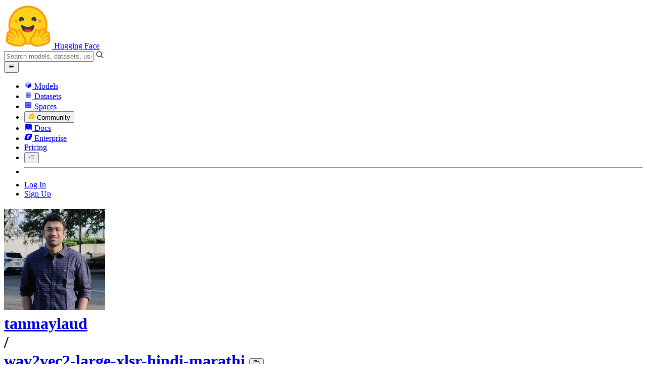

--- FILE ---
content_type: text/html; charset=utf-8
request_url: https://huggingface.co/tanmaylaud/wav2vec2-large-xlsr-hindi-marathi/blame/main/trainer_state.json
body_size: 143336
content:
<!doctype html>
<html class="">
	<head>
		<meta charset="utf-8" />

		<meta name="viewport" content="width=device-width, initial-scale=1.0, user-scalable=no" />

		<meta name="description" content="We’re on a journey to advance and democratize artificial intelligence through open source and open science." />

		<meta property="fb:app_id" content="1321688464574422" />

		<meta name="twitter:card" content="summary_large_image" />

		<meta name="twitter:site" content="@huggingface" />

		<meta name="twitter:image" content="https://cdn-thumbnails.huggingface.co/social-thumbnails/models/tanmaylaud/wav2vec2-large-xlsr-hindi-marathi.png" />

		<meta property="og:title" content="trainer_state.json · tanmaylaud/wav2vec2-large-xlsr-hindi-marathi at main" />

		<meta property="og:description" content="We’re on a journey to advance and democratize artificial intelligence through open source and open science." />

		<meta property="og:type" content="website" />

		<meta property="og:url" content="https://huggingface.co/tanmaylaud/wav2vec2-large-xlsr-hindi-marathi/blame/main/trainer_state.json" />

		<meta property="og:image" content="https://cdn-thumbnails.huggingface.co/social-thumbnails/models/tanmaylaud/wav2vec2-large-xlsr-hindi-marathi.png" />

		<link rel="stylesheet" href="/front/build/kube-08e8472/style.css" />

		<link rel="preconnect" href="https://fonts.gstatic.com" />

		<link
			href="https://fonts.googleapis.com/css2?family=Source+Sans+Pro:ital,wght@0,200;0,300;0,400;0,600;0,700;1,200;1,300;1,400;1,600;1,700&display=swap"
			rel="stylesheet"
		/>

		<link
			href="https://fonts.googleapis.com/css2?family=IBM+Plex+Mono:wght@400;600;700&display=swap"
			rel="stylesheet"
		/>

		<link
			rel="preload"
			href="https://cdnjs.cloudflare.com/ajax/libs/KaTeX/0.12.0/katex.min.css"
			as="style"
			onload="
				this.onload = null;
				this.rel = 'stylesheet';
			"
		/>

		<noscript>
			<link rel="stylesheet" href="https://cdnjs.cloudflare.com/ajax/libs/KaTeX/0.12.0/katex.min.css" />
		</noscript>
		<script>const guestTheme = document.cookie.match(/theme=(\w+)/)?.[1]; document.documentElement.classList.toggle('dark', guestTheme === 'dark' || ( (!guestTheme || guestTheme === 'system') && window.matchMedia('(prefers-color-scheme: dark)').matches));</script>
<link rel="canonical" href="https://huggingface.co/tanmaylaud/wav2vec2-large-xlsr-hindi-marathi/blame/main/trainer_state.json">  
		<title>trainer_state.json · tanmaylaud/wav2vec2-large-xlsr-hindi-marathi at main</title>

		<script defer src="/js/script.js"></script>

		<script>
			((window.plausible =
				window.plausible
				|| function () {
					(plausible.q = plausible.q || []).push(arguments);
				}),
				(plausible.init =
					plausible.init
					|| function (i) {
						plausible.o = i || {};
					}));
			plausible.init({
				customProperties: {
					loggedIn: "false",
				},
				endpoint: "/api/event",
			});
		</script>

		<script>
			window.hubConfig = {"features":{"signupDisabled":false},"sshGitUrl":"git@hf.co","moonHttpUrl":"https:\/\/huggingface.co","captchaApiKey":"bd5f2066-93dc-4bdd-a64b-a24646ca3859","datasetViewerPublicUrl":"https:\/\/datasets-server.huggingface.co","stripePublicKey":"pk_live_x2tdjFXBCvXo2FFmMybezpeM00J6gPCAAc","environment":"production","userAgent":"HuggingFace (production)","spacesIframeDomain":"hf.space","spacesApiUrl":"https:\/\/api.hf.space","docSearchKey":"ece5e02e57300e17d152c08056145326e90c4bff3dd07d7d1ae40cf1c8d39cb6","logoDev":{"apiUrl":"https:\/\/img.logo.dev\/","apiKey":"pk_UHS2HZOeRnaSOdDp7jbd5w"}};
			window.requestId = "Root=1-697e84f9-62821b0e6827782455999b34";
		</script>
		<script type="text/javascript" src="https://de5282c3ca0c.edge.sdk.awswaf.com/de5282c3ca0c/526cf06acb0d/challenge.js" defer></script> 
	</head>
	<body class="flex flex-col min-h-dvh bg-white dark:bg-gray-950 text-black ViewerBlamePage">
		<div class="flex min-h-dvh flex-col"><div class="SVELTE_HYDRATER contents" data-target="DeviceProvider" data-props="{}"></div>
	<div class="SVELTE_HYDRATER contents" data-target="SystemThemeMonitor" data-props="{&quot;isLoggedIn&quot;:false}"></div>

	<div class="SVELTE_HYDRATER contents" data-target="MainHeader" data-props="{&quot;classNames&quot;:&quot;&quot;,&quot;isWide&quot;:false,&quot;isZh&quot;:false,&quot;isPro&quot;:false}"><header class="border-b border-gray-100 "><div class="w-full px-4 container flex h-16 items-center"><div class="flex flex-1 items-center"><a class="mr-5 flex flex-none items-center lg:mr-6" href="/"><img alt="Hugging Face's logo" class="w-7 md:mr-2" src="/front/assets/huggingface_logo-noborder.svg">
				<span class="hidden whitespace-nowrap text-lg font-bold md:block">Hugging Face</span></a>
			<div class="relative flex-1 lg:max-w-sm mr-2 sm:mr-4 md:mr-3 xl:mr-6"><input autocomplete="off" class="w-full dark:bg-gray-950 pl-8 form-input-alt h-9 pr-3 focus:shadow-xl " name="" placeholder="Search models, datasets, users..."   spellcheck="false" type="text" value="">
	<svg class="absolute left-2.5 text-gray-400 top-1/2 transform -translate-y-1/2" xmlns="http://www.w3.org/2000/svg" xmlns:xlink="http://www.w3.org/1999/xlink" aria-hidden="true" focusable="false" role="img" width="1em" height="1em" preserveAspectRatio="xMidYMid meet" viewBox="0 0 32 32"><path d="M30 28.59L22.45 21A11 11 0 1 0 21 22.45L28.59 30zM5 14a9 9 0 1 1 9 9a9 9 0 0 1-9-9z" fill="currentColor"></path></svg>
	</div>
			<div class="flex flex-none items-center justify-center p-0.5 place-self-stretch lg:hidden"><button class="relative z-40 flex h-6 w-8 items-center justify-center" type="button"><svg width="1em" height="1em" viewBox="0 0 10 10" class="text-xl" xmlns="http://www.w3.org/2000/svg" xmlns:xlink="http://www.w3.org/1999/xlink" aria-hidden="true" focusable="false" role="img" preserveAspectRatio="xMidYMid meet" fill="currentColor"><path fill-rule="evenodd" clip-rule="evenodd" d="M1.65039 2.9999C1.65039 2.8066 1.80709 2.6499 2.00039 2.6499H8.00039C8.19369 2.6499 8.35039 2.8066 8.35039 2.9999C8.35039 3.1932 8.19369 3.3499 8.00039 3.3499H2.00039C1.80709 3.3499 1.65039 3.1932 1.65039 2.9999ZM1.65039 4.9999C1.65039 4.8066 1.80709 4.6499 2.00039 4.6499H8.00039C8.19369 4.6499 8.35039 4.8066 8.35039 4.9999C8.35039 5.1932 8.19369 5.3499 8.00039 5.3499H2.00039C1.80709 5.3499 1.65039 5.1932 1.65039 4.9999ZM2.00039 6.6499C1.80709 6.6499 1.65039 6.8066 1.65039 6.9999C1.65039 7.1932 1.80709 7.3499 2.00039 7.3499H8.00039C8.19369 7.3499 8.35039 7.1932 8.35039 6.9999C8.35039 6.8066 8.19369 6.6499 8.00039 6.6499H2.00039Z"></path></svg>
		</button>

	</div></div>
		<nav aria-label="Main" class="ml-auto hidden lg:block"><ul class="flex items-center gap-x-1 2xl:gap-x-2"><li class="hover:text-indigo-700"><a class="group flex items-center px-2 py-0.5 dark:text-gray-300 dark:hover:text-gray-100" href="/models"><svg class="mr-1.5 text-gray-400 group-hover:text-indigo-500" style="" xmlns="http://www.w3.org/2000/svg" xmlns:xlink="http://www.w3.org/1999/xlink" aria-hidden="true" focusable="false" role="img" width="1em" height="1em" preserveAspectRatio="xMidYMid meet" viewBox="0 0 24 24"><path class="uim-quaternary" d="M20.23 7.24L12 12L3.77 7.24a1.98 1.98 0 0 1 .7-.71L11 2.76c.62-.35 1.38-.35 2 0l6.53 3.77c.29.173.531.418.7.71z" opacity=".25" fill="currentColor"></path><path class="uim-tertiary" d="M12 12v9.5a2.09 2.09 0 0 1-.91-.21L4.5 17.48a2.003 2.003 0 0 1-1-1.73v-7.5a2.06 2.06 0 0 1 .27-1.01L12 12z" opacity=".5" fill="currentColor"></path><path class="uim-primary" d="M20.5 8.25v7.5a2.003 2.003 0 0 1-1 1.73l-6.62 3.82c-.275.13-.576.198-.88.2V12l8.23-4.76c.175.308.268.656.27 1.01z" fill="currentColor"></path></svg>
						Models</a>
				</li><li class="hover:text-red-700"><a class="group flex items-center px-2 py-0.5 dark:text-gray-300 dark:hover:text-gray-100" href="/datasets"><svg class="mr-1.5 text-gray-400 group-hover:text-red-500" style="" xmlns="http://www.w3.org/2000/svg" xmlns:xlink="http://www.w3.org/1999/xlink" aria-hidden="true" focusable="false" role="img" width="1em" height="1em" preserveAspectRatio="xMidYMid meet" viewBox="0 0 25 25"><ellipse cx="12.5" cy="5" fill="currentColor" fill-opacity="0.25" rx="7.5" ry="2"></ellipse><path d="M12.5 15C16.6421 15 20 14.1046 20 13V20C20 21.1046 16.6421 22 12.5 22C8.35786 22 5 21.1046 5 20V13C5 14.1046 8.35786 15 12.5 15Z" fill="currentColor" opacity="0.5"></path><path d="M12.5 7C16.6421 7 20 6.10457 20 5V11.5C20 12.6046 16.6421 13.5 12.5 13.5C8.35786 13.5 5 12.6046 5 11.5V5C5 6.10457 8.35786 7 12.5 7Z" fill="currentColor" opacity="0.5"></path><path d="M5.23628 12C5.08204 12.1598 5 12.8273 5 13C5 14.1046 8.35786 15 12.5 15C16.6421 15 20 14.1046 20 13C20 12.8273 19.918 12.1598 19.7637 12C18.9311 12.8626 15.9947 13.5 12.5 13.5C9.0053 13.5 6.06886 12.8626 5.23628 12Z" fill="currentColor"></path></svg>
						Datasets</a>
				</li><li class="hover:text-blue-700"><a class="group flex items-center px-2 py-0.5 dark:text-gray-300 dark:hover:text-gray-100" href="/spaces"><svg class="mr-1.5 text-gray-400 group-hover:text-blue-500" xmlns="http://www.w3.org/2000/svg" xmlns:xlink="http://www.w3.org/1999/xlink" aria-hidden="true" focusable="false" role="img" width="1em" height="1em" viewBox="0 0 25 25"><path opacity=".5" d="M6.016 14.674v4.31h4.31v-4.31h-4.31ZM14.674 14.674v4.31h4.31v-4.31h-4.31ZM6.016 6.016v4.31h4.31v-4.31h-4.31Z" fill="currentColor"></path><path opacity=".75" fill-rule="evenodd" clip-rule="evenodd" d="M3 4.914C3 3.857 3.857 3 4.914 3h6.514c.884 0 1.628.6 1.848 1.414a5.171 5.171 0 0 1 7.31 7.31c.815.22 1.414.964 1.414 1.848v6.514A1.914 1.914 0 0 1 20.086 22H4.914A1.914 1.914 0 0 1 3 20.086V4.914Zm3.016 1.102v4.31h4.31v-4.31h-4.31Zm0 12.968v-4.31h4.31v4.31h-4.31Zm8.658 0v-4.31h4.31v4.31h-4.31Zm0-10.813a2.155 2.155 0 1 1 4.31 0 2.155 2.155 0 0 1-4.31 0Z" fill="currentColor"></path><path opacity=".25" d="M16.829 6.016a2.155 2.155 0 1 0 0 4.31 2.155 2.155 0 0 0 0-4.31Z" fill="currentColor"></path></svg>
						Spaces</a>
				</li><li class="max-xl:hidden relative"><div class="relative ">
	<button class="group flex items-center px-2 py-0.5 dark:text-gray-300 hover:text-yellow-700 dark:hover:text-gray-100 " type="button">
		<svg class="mr-1.5 mr-1.5 text-gray-400 text-yellow-500! group-hover:text-yellow-500" xmlns="http://www.w3.org/2000/svg" xmlns:xlink="http://www.w3.org/1999/xlink" aria-hidden="true" focusable="false" role="img" width="1em" height="1em" preserveAspectRatio="xMidYMid meet" viewBox="0 0 32 32"><path d="M20.6081 3C21.7684 3 22.8053 3.49196 23.5284 4.38415C23.9756 4.93678 24.4428 5.82749 24.4808 7.16133C24.9674 7.01707 25.4353 6.93643 25.8725 6.93643C26.9833 6.93643 27.9865 7.37587 28.696 8.17411C29.6075 9.19872 30.0124 10.4579 29.8361 11.7177C29.7523 12.3177 29.5581 12.8555 29.2678 13.3534C29.8798 13.8646 30.3306 14.5763 30.5485 15.4322C30.719 16.1032 30.8939 17.5006 29.9808 18.9403C30.0389 19.0342 30.0934 19.1319 30.1442 19.2318C30.6932 20.3074 30.7283 21.5229 30.2439 22.6548C29.5093 24.3704 27.6841 25.7219 24.1397 27.1727C21.9347 28.0753 19.9174 28.6523 19.8994 28.6575C16.9842 29.4379 14.3477 29.8345 12.0653 29.8345C7.87017 29.8345 4.8668 28.508 3.13831 25.8921C0.356375 21.6797 0.754104 17.8269 4.35369 14.1131C6.34591 12.058 7.67023 9.02782 7.94613 8.36275C8.50224 6.39343 9.97271 4.20438 12.4172 4.20438H12.4179C12.6236 4.20438 12.8314 4.2214 13.0364 4.25468C14.107 4.42854 15.0428 5.06476 15.7115 6.02205C16.4331 5.09583 17.134 4.359 17.7682 3.94323C18.7242 3.31737 19.6794 3 20.6081 3ZM20.6081 5.95917C20.2427 5.95917 19.7963 6.1197 19.3039 6.44225C17.7754 7.44319 14.8258 12.6772 13.7458 14.7131C13.3839 15.3952 12.7655 15.6837 12.2086 15.6837C11.1036 15.6837 10.2408 14.5497 12.1076 13.1085C14.9146 10.9402 13.9299 7.39584 12.5898 7.1776C12.5311 7.16799 12.4731 7.16355 12.4172 7.16355C11.1989 7.16355 10.6615 9.33114 10.6615 9.33114C10.6615 9.33114 9.0863 13.4148 6.38031 16.206C3.67434 18.998 3.5346 21.2388 5.50675 24.2246C6.85185 26.2606 9.42666 26.8753 12.0653 26.8753C14.8021 26.8753 17.6077 26.2139 19.1799 25.793C19.2574 25.7723 28.8193 22.984 27.6081 20.6107C27.4046 20.212 27.0693 20.0522 26.6471 20.0522C24.9416 20.0522 21.8393 22.6726 20.5057 22.6726C20.2076 22.6726 19.9976 22.5416 19.9116 22.222C19.3433 20.1173 28.552 19.2325 27.7758 16.1839C27.639 15.6445 27.2677 15.4256 26.746 15.4263C24.4923 15.4263 19.4358 19.5181 18.3759 19.5181C18.2949 19.5181 18.2368 19.4937 18.2053 19.4419C17.6743 18.557 17.9653 17.9394 21.7082 15.6009C25.4511 13.2617 28.0783 11.8545 26.5841 10.1752C26.4121 9.98141 26.1684 9.8956 25.8725 9.8956C23.6001 9.89634 18.2311 14.9403 18.2311 14.9403C18.2311 14.9403 16.7821 16.496 15.9057 16.496C15.7043 16.496 15.533 16.4139 15.4169 16.2112C14.7956 15.1296 21.1879 10.1286 21.5484 8.06535C21.7928 6.66715 21.3771 5.95917 20.6081 5.95917Z" fill="#FF9D00"></path><path d="M5.50686 24.2246C3.53472 21.2387 3.67446 18.9979 6.38043 16.206C9.08641 13.4147 10.6615 9.33111 10.6615 9.33111C10.6615 9.33111 11.2499 6.95933 12.59 7.17757C13.93 7.39581 14.9139 10.9401 12.1069 13.1084C9.29997 15.276 12.6659 16.7489 13.7459 14.713C14.8258 12.6772 17.7747 7.44316 19.304 6.44221C20.8326 5.44128 21.9089 6.00204 21.5484 8.06532C21.188 10.1286 14.795 15.1295 15.4171 16.2118C16.0391 17.2934 18.2312 14.9402 18.2312 14.9402C18.2312 14.9402 25.0907 8.49588 26.5842 10.1752C28.0776 11.8545 25.4512 13.2616 21.7082 15.6008C17.9646 17.9393 17.6744 18.557 18.2054 19.4418C18.7372 20.3266 26.9998 13.1351 27.7759 16.1838C28.5513 19.2324 19.3434 20.1173 19.9117 22.2219C20.48 24.3274 26.3979 18.2382 27.6082 20.6107C28.8193 22.9839 19.2574 25.7722 19.18 25.7929C16.0914 26.62 8.24723 28.3726 5.50686 24.2246Z" fill="#FFD21E"></path></svg>
			Community
		</button>
	
	
	</div>
				</li><li class="hover:text-yellow-700"><a class="group flex items-center px-2 py-0.5 dark:text-gray-300 dark:hover:text-gray-100" href="/docs"><svg xmlns="http://www.w3.org/2000/svg" xmlns:xlink="http://www.w3.org/1999/xlink" aria-hidden="true" role="img" class="mr-1.5 text-gray-400 group-hover:text-yellow-500" width="1em" height="1em" preserveAspectRatio="xMidYMid meet" viewBox="0 0 16 16"><path d="m2.28 3.7-.3.16a.67.67 0 0 0-.34.58v8.73l.01.04.02.07.01.04.03.06.02.04.02.03.04.06.05.05.04.04.06.04.06.04.08.04.08.02h.05l.07.02h.11l.04-.01.07-.02.03-.01.07-.03.22-.12a5.33 5.33 0 0 1 5.15.1.67.67 0 0 0 .66 0 5.33 5.33 0 0 1 5.33 0 .67.67 0 0 0 1-.58V4.36a.67.67 0 0 0-.34-.5l-.3-.17v7.78a.63.63 0 0 1-.87.59 4.9 4.9 0 0 0-4.35.35l-.65.39a.29.29 0 0 1-.15.04.29.29 0 0 1-.16-.04l-.65-.4a4.9 4.9 0 0 0-4.34-.34.63.63 0 0 1-.87-.59V3.7Z" fill="currentColor" class="dark:opacity-40"></path><path fill-rule="evenodd" clip-rule="evenodd" d="M8 3.1a5.99 5.99 0 0 0-5.3-.43.66.66 0 0 0-.42.62v8.18c0 .45.46.76.87.59a4.9 4.9 0 0 1 4.34.35l.65.39c.05.03.1.04.16.04.05 0 .1-.01.15-.04l.65-.4a4.9 4.9 0 0 1 4.35-.34.63.63 0 0 0 .86-.59V3.3a.67.67 0 0 0-.41-.62 5.99 5.99 0 0 0-5.3.43l-.3.17L8 3.1Zm.73 1.87a.43.43 0 1 0-.86 0v5.48a.43.43 0 0 0 .86 0V4.97Z" fill="currentColor" class="opacity-40 dark:opacity-100"></path><path d="M8.73 4.97a.43.43 0 1 0-.86 0v5.48a.43.43 0 1 0 .86 0V4.96Z" fill="currentColor" class="dark:opacity-40"></path></svg>
						Docs</a>
				</li><li class="hover:text-black dark:hover:text-white max-2xl:hidden"><a class="group flex items-center px-2 py-0.5 dark:text-gray-300 dark:hover:text-gray-100" href="/enterprise"><svg class="mr-1.5 text-gray-400 group-hover:text-black dark:group-hover:text-white" xmlns="http://www.w3.org/2000/svg" fill="none" aria-hidden="true" focusable="false" role="img" width="1em" height="1em" preserveAspectRatio="xMidYMid meet" viewBox="0 0 12 12"><path fill-rule="evenodd" clip-rule="evenodd" d="M4.9 1.35a3.16 3.16 0 0 0-2.8 2.07L.37 8.58C0 9.71.7 10.65 1.86 10.65H7.3a3.2 3.2 0 0 0 2.84-2.07l1.67-5.16c.36-1.13-.3-2.07-1.46-2.07H4.91Zm.4 2.07L3.57 8.47h3.57l.36-1.12H5.4l.28-.91h1.75l.4-1.1H6.07l.3-.83h2l.36-1.1H5.27h.04Z" fill="currentColor"></path></svg>
						Enterprise</a>
				</li>

		<li><a class="group flex items-center px-2 py-0.5 dark:text-gray-300 dark:hover:text-gray-100" href="/pricing">Pricing
			</a></li>

		<li><div class="relative group">
	<button class="px-2 py-0.5 hover:text-gray-500 dark:hover:text-gray-600 flex items-center " type="button">
		<svg class=" text-gray-500 w-5 group-hover:text-gray-400 dark:text-gray-300 dark:group-hover:text-gray-100" xmlns="http://www.w3.org/2000/svg" xmlns:xlink="http://www.w3.org/1999/xlink" aria-hidden="true" focusable="false" role="img" width="1em" height="1em" viewBox="0 0 32 18" preserveAspectRatio="xMidYMid meet"><path fill-rule="evenodd" clip-rule="evenodd" d="M14.4504 3.30221C14.4504 2.836 14.8284 2.45807 15.2946 2.45807H28.4933C28.9595 2.45807 29.3374 2.836 29.3374 3.30221C29.3374 3.76842 28.9595 4.14635 28.4933 4.14635H15.2946C14.8284 4.14635 14.4504 3.76842 14.4504 3.30221Z" fill="currentColor"></path><path fill-rule="evenodd" clip-rule="evenodd" d="M14.4504 9.00002C14.4504 8.53382 14.8284 8.15588 15.2946 8.15588H28.4933C28.9595 8.15588 29.3374 8.53382 29.3374 9.00002C29.3374 9.46623 28.9595 9.84417 28.4933 9.84417H15.2946C14.8284 9.84417 14.4504 9.46623 14.4504 9.00002Z" fill="currentColor"></path><path fill-rule="evenodd" clip-rule="evenodd" d="M14.4504 14.6978C14.4504 14.2316 14.8284 13.8537 15.2946 13.8537H28.4933C28.9595 13.8537 29.3374 14.2316 29.3374 14.6978C29.3374 15.164 28.9595 15.542 28.4933 15.542H15.2946C14.8284 15.542 14.4504 15.164 14.4504 14.6978Z" fill="currentColor"></path><path fill-rule="evenodd" clip-rule="evenodd" d="M1.94549 6.87377C2.27514 6.54411 2.80962 6.54411 3.13928 6.87377L6.23458 9.96907L9.32988 6.87377C9.65954 6.54411 10.194 6.54411 10.5237 6.87377C10.8533 7.20343 10.8533 7.73791 10.5237 8.06756L6.23458 12.3567L1.94549 8.06756C1.61583 7.73791 1.61583 7.20343 1.94549 6.87377Z" fill="currentColor"></path></svg>
			
		</button>
	
	
	</div></li>
		<li><hr class="h-5 w-0.5 border-none bg-gray-100 dark:bg-gray-800"></li>
		<li><a class="block cursor-pointer whitespace-nowrap px-2 py-0.5 hover:text-gray-500 dark:text-gray-300 dark:hover:text-gray-100" href="/login">Log In
				</a></li>
			<li><a class="whitespace-nowrap rounded-full border border-transparent bg-gray-900 px-3 py-1 leading-none text-white hover:border-black hover:bg-white hover:text-black" href="/join">Sign Up
					</a></li></ul></nav></div></header></div>
	
	
	
	<div class="SVELTE_HYDRATER contents" data-target="SSOBanner" data-props="{}"></div>
	

	<main class="flex flex-1 flex-col">
	<div class="SVELTE_HYDRATER contents" data-target="ModelHeader" data-props="{&quot;activeTab&quot;:&quot;files&quot;,&quot;author&quot;:{&quot;_id&quot;:&quot;5fd85dbada7d9193d8b05b69&quot;,&quot;avatarUrl&quot;:&quot;https://cdn-avatars.huggingface.co/v1/production/uploads/1624471791171-5fd85dbada7d9193d8b05b69.png&quot;,&quot;fullname&quot;:&quot;Tanmay Laud&quot;,&quot;name&quot;:&quot;tanmaylaud&quot;,&quot;type&quot;:&quot;user&quot;,&quot;isPro&quot;:false,&quot;isHf&quot;:false,&quot;isHfAdmin&quot;:false,&quot;isMod&quot;:false,&quot;followerCount&quot;:11,&quot;isUserFollowing&quot;:false},&quot;canReadRepoSettings&quot;:false,&quot;canWriteRepoContent&quot;:false,&quot;canDisable&quot;:false,&quot;model&quot;:{&quot;author&quot;:&quot;tanmaylaud&quot;,&quot;cardData&quot;:{&quot;language&quot;:[&quot;mr&quot;,&quot;hi&quot;],&quot;datasets&quot;:[&quot;openslr&quot;,&quot;interspeech_2021_asr&quot;],&quot;metrics&quot;:[&quot;wer&quot;],&quot;tags&quot;:[&quot;audio&quot;,&quot;automatic-speech-recognition&quot;,&quot;speech&quot;,&quot;xlsr-fine-tuning-week&quot;,&quot;hindi&quot;,&quot;marathi&quot;],&quot;license&quot;:&quot;apache-2.0&quot;},&quot;cardError&quot;:{&quot;errors&quot;:[{&quot;message&quot;:&quot;\&quot;model-index[0].results[0].dataset.type\&quot; with value \&quot;openslr, interspeech_2021_asr\&quot; fails to match the required pattern: /^(?:[\\w-]+\\/)?[\\w-.]+$/&quot;,&quot;path&quot;:[&quot;model-index&quot;,0,&quot;results&quot;,0,&quot;dataset&quot;,&quot;type&quot;]}],&quot;warnings&quot;:[]},&quot;cardExists&quot;:true,&quot;config&quot;:{&quot;architectures&quot;:[&quot;Wav2Vec2ForCTC&quot;],&quot;model_type&quot;:&quot;wav2vec2&quot;,&quot;tokenizer_config&quot;:{&quot;unk_token&quot;:&quot;[UNK]&quot;,&quot;bos_token&quot;:&quot;<s>&quot;,&quot;eos_token&quot;:&quot;</s>&quot;,&quot;pad_token&quot;:&quot;[PAD]&quot;}},&quot;createdAt&quot;:&quot;2022-03-02T23:29:05.000Z&quot;,&quot;discussionsDisabled&quot;:false,&quot;discussionsSorting&quot;:&quot;recently-created&quot;,&quot;downloads&quot;:30,&quot;downloadsAllTime&quot;:5090,&quot;id&quot;:&quot;tanmaylaud/wav2vec2-large-xlsr-hindi-marathi&quot;,&quot;isLikedByUser&quot;:false,&quot;availableInferenceProviders&quot;:[],&quot;inference&quot;:&quot;&quot;,&quot;lastModified&quot;:&quot;2021-04-19T18:40:07.000Z&quot;,&quot;likes&quot;:0,&quot;pipeline_tag&quot;:&quot;automatic-speech-recognition&quot;,&quot;library_name&quot;:&quot;transformers&quot;,&quot;librariesOther&quot;:[],&quot;trackDownloads&quot;:true,&quot;model-index&quot;:{&quot;error&quot;:&quot;Schema validation error. \&quot;model-index[0].results[0].dataset.type\&quot; with value \&quot;openslr, interspeech_2021_asr\&quot; fails to match the required pattern: /^(?:[\\w-]+\\/)?[\\w-.]+$/&quot;},&quot;private&quot;:false,&quot;repoType&quot;:&quot;model&quot;,&quot;gated&quot;:false,&quot;tags&quot;:[&quot;transformers&quot;,&quot;pytorch&quot;,&quot;wav2vec2&quot;,&quot;automatic-speech-recognition&quot;,&quot;audio&quot;,&quot;speech&quot;,&quot;xlsr-fine-tuning-week&quot;,&quot;hindi&quot;,&quot;marathi&quot;,&quot;mr&quot;,&quot;hi&quot;,&quot;dataset:openslr&quot;,&quot;dataset:interspeech_2021_asr&quot;,&quot;license:apache-2.0&quot;,&quot;endpoints_compatible&quot;,&quot;region:us&quot;],&quot;tag_objs&quot;:[{&quot;id&quot;:&quot;automatic-speech-recognition&quot;,&quot;label&quot;:&quot;Automatic Speech Recognition&quot;,&quot;type&quot;:&quot;pipeline_tag&quot;,&quot;subType&quot;:&quot;audio&quot;},{&quot;id&quot;:&quot;transformers&quot;,&quot;label&quot;:&quot;Transformers&quot;,&quot;type&quot;:&quot;library&quot;},{&quot;id&quot;:&quot;pytorch&quot;,&quot;label&quot;:&quot;PyTorch&quot;,&quot;type&quot;:&quot;library&quot;},{&quot;id&quot;:&quot;dataset:openslr&quot;,&quot;label&quot;:&quot;openslr&quot;,&quot;type&quot;:&quot;dataset&quot;,&quot;extra&quot;:{&quot;disabled&quot;:true}},{&quot;id&quot;:&quot;dataset:interspeech_2021_asr&quot;,&quot;label&quot;:&quot;interspeech_2021_asr&quot;,&quot;type&quot;:&quot;dataset&quot;,&quot;extra&quot;:{&quot;disabled&quot;:true}},{&quot;id&quot;:&quot;mr&quot;,&quot;label&quot;:&quot;Marathi&quot;,&quot;type&quot;:&quot;language&quot;},{&quot;id&quot;:&quot;hi&quot;,&quot;label&quot;:&quot;Hindi&quot;,&quot;type&quot;:&quot;language&quot;},{&quot;id&quot;:&quot;wav2vec2&quot;,&quot;label&quot;:&quot;wav2vec2&quot;,&quot;type&quot;:&quot;other&quot;,&quot;clickable&quot;:true},{&quot;id&quot;:&quot;audio&quot;,&quot;label&quot;:&quot;audio&quot;,&quot;type&quot;:&quot;other&quot;,&quot;clickable&quot;:true},{&quot;id&quot;:&quot;speech&quot;,&quot;label&quot;:&quot;speech&quot;,&quot;type&quot;:&quot;other&quot;,&quot;clickable&quot;:true},{&quot;id&quot;:&quot;xlsr-fine-tuning-week&quot;,&quot;label&quot;:&quot;xlsr-fine-tuning-week&quot;,&quot;type&quot;:&quot;other&quot;,&quot;clickable&quot;:true},{&quot;id&quot;:&quot;hindi&quot;,&quot;label&quot;:&quot;hindi&quot;,&quot;type&quot;:&quot;other&quot;,&quot;clickable&quot;:true},{&quot;id&quot;:&quot;marathi&quot;,&quot;label&quot;:&quot;marathi&quot;,&quot;type&quot;:&quot;other&quot;,&quot;clickable&quot;:true},{&quot;id&quot;:&quot;endpoints_compatible&quot;,&quot;label&quot;:&quot;Inference Endpoints&quot;,&quot;type&quot;:&quot;other&quot;,&quot;clickable&quot;:true},{&quot;id&quot;:&quot;license:apache-2.0&quot;,&quot;label&quot;:&quot;apache-2.0&quot;,&quot;type&quot;:&quot;license&quot;},{&quot;type&quot;:&quot;region&quot;,&quot;label&quot;:&quot;🇺🇸 Region: US&quot;,&quot;id&quot;:&quot;region:us&quot;}],&quot;transformersInfo&quot;:{&quot;auto_model&quot;:&quot;AutoModelForCTC&quot;,&quot;pipeline_tag&quot;:&quot;automatic-speech-recognition&quot;,&quot;processor&quot;:&quot;AutoProcessor&quot;},&quot;hasBlockedOids&quot;:false,&quot;region&quot;:&quot;us&quot;,&quot;isQuantized&quot;:false},&quot;discussionsStats&quot;:{&quot;closed&quot;:0,&quot;open&quot;:1,&quot;total&quot;:1},&quot;query&quot;:{},&quot;inferenceContextData&quot;:{&quot;billableEntities&quot;:[],&quot;entityName2Providers&quot;:{}}}">
<header class="bg-linear-to-t border-b border-gray-100 pt-6 sm:pt-9 from-gray-50-to-white via-white dark:via-gray-950"><div class="container relative "><h1 class="flex flex-wrap items-center max-md:leading-tight mb-3 text-lg max-sm:gap-y-1.5 md:text-xl">
			<div class="group flex flex-none items-center"><div class="relative mr-1 flex items-center">

			

<span class="inline-block "><span class="contents"><a href="/tanmaylaud" class="text-gray-400 hover:text-blue-600"><div class="flex-none  "><img alt="" class="size-3.5 rounded-full  flex-none select-none" src="https://cdn-avatars.huggingface.co/v1/production/uploads/1624471791171-5fd85dbada7d9193d8b05b69.png" crossorigin="anonymous">
	</div></a></span>
	</span></div>
		

<span class="inline-block "><span class="contents"><a href="/tanmaylaud" class="text-gray-400 hover:text-blue-600">tanmaylaud</a></span>
	</span>
		<div class="mx-0.5 text-gray-300">/</div></div>

<div class="max-w-full "><a class="break-words font-mono font-semibold hover:text-blue-600 " href="/tanmaylaud/wav2vec2-large-xlsr-hindi-marathi">wav2vec2-large-xlsr-hindi-marathi</a>
	<button class="text-sm mr-4 focus:outline-hidden inline-flex cursor-pointer items-center text-sm  mx-0.5   text-gray-600 " title="Copy model name to clipboard" type="button"><svg class="" xmlns="http://www.w3.org/2000/svg" aria-hidden="true" fill="currentColor" focusable="false" role="img" width="1em" height="1em" preserveAspectRatio="xMidYMid meet" viewBox="0 0 32 32"><path d="M28,10V28H10V10H28m0-2H10a2,2,0,0,0-2,2V28a2,2,0,0,0,2,2H28a2,2,0,0,0,2-2V10a2,2,0,0,0-2-2Z" transform="translate(0)"></path><path d="M4,18H2V4A2,2,0,0,1,4,2H18V4H4Z" transform="translate(0)"></path><rect fill="none" width="32" height="32"></rect></svg>
		</button></div>
			<div class="inline-flex items-center overflow-hidden whitespace-nowrap rounded-md border bg-white text-sm leading-none text-gray-500  mr-2"><button class="relative flex items-center overflow-hidden from-red-50 to-transparent dark:from-red-900 px-1.5 py-1 hover:bg-linear-to-t focus:outline-hidden"  title="Like"><svg class="left-1.5 absolute" xmlns="http://www.w3.org/2000/svg" xmlns:xlink="http://www.w3.org/1999/xlink" aria-hidden="true" focusable="false" role="img" width="1em" height="1em" preserveAspectRatio="xMidYMid meet" viewBox="0 0 32 32" fill="currentColor"><path d="M22.45,6a5.47,5.47,0,0,1,3.91,1.64,5.7,5.7,0,0,1,0,8L16,26.13,5.64,15.64a5.7,5.7,0,0,1,0-8,5.48,5.48,0,0,1,7.82,0L16,10.24l2.53-2.58A5.44,5.44,0,0,1,22.45,6m0-2a7.47,7.47,0,0,0-5.34,2.24L16,7.36,14.89,6.24a7.49,7.49,0,0,0-10.68,0,7.72,7.72,0,0,0,0,10.82L16,29,27.79,17.06a7.72,7.72,0,0,0,0-10.82A7.49,7.49,0,0,0,22.45,4Z"></path></svg>

		
		<span class="ml-4 pl-0.5 ">like</span></button>
	<button class="focus:outline-hidden flex items-center border-l px-1.5 py-1 text-gray-400 hover:bg-gray-50 focus:bg-gray-100 dark:hover:bg-gray-900 dark:focus:bg-gray-800" title="See users who liked this repository">0</button></div>


			
			
	</h1>
		<div class="mb-3 flex flex-wrap md:mb-4">
		<a class="mb-1 mr-1 md:mb-1.5 md:mr-1.5 rounded-lg" href="/models?pipeline_tag=automatic-speech-recognition"><div class="tag   tag-white "><div class="tag-ico -ml-2 tag-ico-green"><svg class="-mr-0.5" xmlns="http://www.w3.org/2000/svg" xmlns:xlink="http://www.w3.org/1999/xlink" aria-hidden="true" focusable="false" role="img" width="1em" height="1em" preserveAspectRatio="xMidYMid meet" viewBox="0 0 18 18"><path fill-rule="evenodd" clip-rule="evenodd" d="M8.38893 3.42133C7.9778 3.14662 7.49446 3 7 3C6.33696 3 5.70108 3.26339 5.23223 3.73223C4.76339 4.20107 4.5 4.83696 4.5 5.5C4.5 5.99445 4.64662 6.4778 4.92133 6.88893C5.19603 7.30005 5.58648 7.62048 6.04329 7.8097C6.50011 7.99892 7.00278 8.04843 7.48773 7.95196C7.97268 7.8555 8.41814 7.6174 8.76777 7.26777C9.1174 6.91814 9.3555 6.47268 9.45197 5.98773C9.54843 5.50277 9.49892 5.00011 9.3097 4.54329C9.12048 4.08648 8.80005 3.69603 8.38893 3.42133ZM5.05551 2.58986C5.63108 2.20527 6.30777 2 7 2C7.92826 2 8.8185 2.36875 9.47488 3.02513C10.1313 3.6815 10.5 4.57174 10.5 5.5C10.5 6.19223 10.2947 6.86892 9.91015 7.4445C9.52556 8.02007 8.97894 8.46867 8.33939 8.73358C7.69985 8.99849 6.99612 9.0678 6.31719 8.93275C5.63825 8.7977 5.01461 8.46436 4.52513 7.97487C4.03564 7.48539 3.7023 6.86175 3.56725 6.18282C3.4322 5.50388 3.50152 4.80015 3.76642 4.16061C4.03133 3.52107 4.47993 2.97444 5.05551 2.58986ZM14.85 9.6425L15.7075 10.5C15.8005 10.5927 15.8743 10.7029 15.9245 10.8242C15.9747 10.9456 16.0004 11.0757 16 11.207V16H2V13.5C2.00106 12.5721 2.37015 11.6824 3.0263 11.0263C3.68244 10.3701 4.57207 10.0011 5.5 10H8.5C9.42793 10.0011 10.3176 10.3701 10.9737 11.0263C11.6299 11.6824 11.9989 12.5721 12 13.5V15H15V11.207L14.143 10.35C13.9426 10.4476 13.7229 10.4989 13.5 10.5C13.2033 10.5 12.9133 10.412 12.6666 10.2472C12.42 10.0824 12.2277 9.84811 12.1142 9.57403C12.0006 9.29994 11.9709 8.99834 12.0288 8.70737C12.0867 8.41639 12.2296 8.14912 12.4393 7.93934C12.6491 7.72956 12.9164 7.5867 13.2074 7.52882C13.4983 7.47094 13.7999 7.50065 14.074 7.61418C14.3481 7.72771 14.5824 7.91997 14.7472 8.16665C14.912 8.41332 15 8.70333 15 9C14.9988 9.22271 14.9475 9.44229 14.85 9.6425ZM3.73311 11.7331C3.26444 12.2018 3.00079 12.8372 3 13.5V15H11V13.5C10.9992 12.8372 10.7356 12.2018 10.2669 11.7331C9.79822 11.2644 9.1628 11.0008 8.5 11H5.5C4.8372 11.0008 4.20178 11.2644 3.73311 11.7331Z" fill="currentColor"></path></svg></div>

	

	<span>Automatic Speech Recognition</span>
	

	</div></a>
		<a class="mb-1 mr-1 md:mb-1.5 md:mr-1.5 rounded-lg" href="/models?library=transformers"><div class="tag   tag-white "><svg class="text-black inline-block text-sm" xmlns="http://www.w3.org/2000/svg" xmlns:xlink="http://www.w3.org/1999/xlink" aria-hidden="true" focusable="false" role="img" preserveAspectRatio="xMidYMid meet" width="1em" height="1em" viewBox="0 0 95 88"><path fill="#fff" d="M94.25 70.08a8.28 8.28 0 0 1-.43 6.46 10.57 10.57 0 0 1-3 3.6 25.18 25.18 0 0 1-5.7 3.2 65.74 65.74 0 0 1-7.56 2.65 46.67 46.67 0 0 1-11.42 1.68c-5.42.05-10.09-1.23-13.4-4.5a40.4 40.4 0 0 1-10.14.03c-3.34 3.25-7.99 4.52-13.39 4.47a46.82 46.82 0 0 1-11.43-1.68 66.37 66.37 0 0 1-7.55-2.65c-2.28-.98-4.17-2-5.68-3.2a10.5 10.5 0 0 1-3.02-3.6c-.99-2-1.18-4.3-.42-6.46a8.54 8.54 0 0 1-.33-5.63c.25-.95.66-1.83 1.18-2.61a8.67 8.67 0 0 1 2.1-8.47 8.23 8.23 0 0 1 2.82-2.07 41.75 41.75 0 1 1 81.3-.12 8.27 8.27 0 0 1 3.11 2.19 8.7 8.7 0 0 1 2.1 8.47c.52.78.93 1.66 1.18 2.61a8.61 8.61 0 0 1-.32 5.63Z"></path><path fill="#FFD21E" d="M47.21 76.5a34.75 34.75 0 1 0 0-69.5 34.75 34.75 0 0 0 0 69.5Z"></path><path fill="#FF9D0B" d="M81.96 41.75a34.75 34.75 0 1 0-69.5 0 34.75 34.75 0 0 0 69.5 0Zm-73.5 0a38.75 38.75 0 1 1 77.5 0 38.75 38.75 0 0 1-77.5 0Z"></path><path fill="#3A3B45" d="M58.5 32.3c1.28.44 1.78 3.06 3.07 2.38a5 5 0 1 0-6.76-2.07c.61 1.15 2.55-.72 3.7-.32ZM34.95 32.3c-1.28.44-1.79 3.06-3.07 2.38a5 5 0 1 1 6.76-2.07c-.61 1.15-2.56-.72-3.7-.32Z"></path><path fill="#FF323D" d="M46.96 56.29c9.83 0 13-8.76 13-13.26 0-2.34-1.57-1.6-4.09-.36-2.33 1.15-5.46 2.74-8.9 2.74-7.19 0-13-6.88-13-2.38s3.16 13.26 13 13.26Z"></path><path fill="#3A3B45" fill-rule="evenodd" d="M39.43 54a8.7 8.7 0 0 1 5.3-4.49c.4-.12.81.57 1.24 1.28.4.68.82 1.37 1.24 1.37.45 0 .9-.68 1.33-1.35.45-.7.89-1.38 1.32-1.25a8.61 8.61 0 0 1 5 4.17c3.73-2.94 5.1-7.74 5.1-10.7 0-2.34-1.57-1.6-4.09-.36l-.14.07c-2.31 1.15-5.39 2.67-8.77 2.67s-6.45-1.52-8.77-2.67c-2.6-1.29-4.23-2.1-4.23.29 0 3.05 1.46 8.06 5.47 10.97Z" clip-rule="evenodd"></path><path fill="#FF9D0B" d="M70.71 37a3.25 3.25 0 1 0 0-6.5 3.25 3.25 0 0 0 0 6.5ZM24.21 37a3.25 3.25 0 1 0 0-6.5 3.25 3.25 0 0 0 0 6.5ZM17.52 48c-1.62 0-3.06.66-4.07 1.87a5.97 5.97 0 0 0-1.33 3.76 7.1 7.1 0 0 0-1.94-.3c-1.55 0-2.95.59-3.94 1.66a5.8 5.8 0 0 0-.8 7 5.3 5.3 0 0 0-1.79 2.82c-.24.9-.48 2.8.8 4.74a5.22 5.22 0 0 0-.37 5.02c1.02 2.32 3.57 4.14 8.52 6.1 3.07 1.22 5.89 2 5.91 2.01a44.33 44.33 0 0 0 10.93 1.6c5.86 0 10.05-1.8 12.46-5.34 3.88-5.69 3.33-10.9-1.7-15.92-2.77-2.78-4.62-6.87-5-7.77-.78-2.66-2.84-5.62-6.25-5.62a5.7 5.7 0 0 0-4.6 2.46c-1-1.26-1.98-2.25-2.86-2.82A7.4 7.4 0 0 0 17.52 48Zm0 4c.51 0 1.14.22 1.82.65 2.14 1.36 6.25 8.43 7.76 11.18.5.92 1.37 1.31 2.14 1.31 1.55 0 2.75-1.53.15-3.48-3.92-2.93-2.55-7.72-.68-8.01.08-.02.17-.02.24-.02 1.7 0 2.45 2.93 2.45 2.93s2.2 5.52 5.98 9.3c3.77 3.77 3.97 6.8 1.22 10.83-1.88 2.75-5.47 3.58-9.16 3.58-3.81 0-7.73-.9-9.92-1.46-.11-.03-13.45-3.8-11.76-7 .28-.54.75-.76 1.34-.76 2.38 0 6.7 3.54 8.57 3.54.41 0 .7-.17.83-.6.79-2.85-12.06-4.05-10.98-8.17.2-.73.71-1.02 1.44-1.02 3.14 0 10.2 5.53 11.68 5.53.11 0 .2-.03.24-.1.74-1.2.33-2.04-4.9-5.2-5.21-3.16-8.88-5.06-6.8-7.33.24-.26.58-.38 1-.38 3.17 0 10.66 6.82 10.66 6.82s2.02 2.1 3.25 2.1c.28 0 .52-.1.68-.38.86-1.46-8.06-8.22-8.56-11.01-.34-1.9.24-2.85 1.31-2.85Z"></path><path fill="#FFD21E" d="M38.6 76.69c2.75-4.04 2.55-7.07-1.22-10.84-3.78-3.77-5.98-9.3-5.98-9.3s-.82-3.2-2.69-2.9c-1.87.3-3.24 5.08.68 8.01 3.91 2.93-.78 4.92-2.29 2.17-1.5-2.75-5.62-9.82-7.76-11.18-2.13-1.35-3.63-.6-3.13 2.2.5 2.79 9.43 9.55 8.56 11-.87 1.47-3.93-1.71-3.93-1.71s-9.57-8.71-11.66-6.44c-2.08 2.27 1.59 4.17 6.8 7.33 5.23 3.16 5.64 4 4.9 5.2-.75 1.2-12.28-8.53-13.36-4.4-1.08 4.11 11.77 5.3 10.98 8.15-.8 2.85-9.06-5.38-10.74-2.18-1.7 3.21 11.65 6.98 11.76 7.01 4.3 1.12 15.25 3.49 19.08-2.12Z"></path><path fill="#FF9D0B" d="M77.4 48c1.62 0 3.07.66 4.07 1.87a5.97 5.97 0 0 1 1.33 3.76 7.1 7.1 0 0 1 1.95-.3c1.55 0 2.95.59 3.94 1.66a5.8 5.8 0 0 1 .8 7 5.3 5.3 0 0 1 1.78 2.82c.24.9.48 2.8-.8 4.74a5.22 5.22 0 0 1 .37 5.02c-1.02 2.32-3.57 4.14-8.51 6.1-3.08 1.22-5.9 2-5.92 2.01a44.33 44.33 0 0 1-10.93 1.6c-5.86 0-10.05-1.8-12.46-5.34-3.88-5.69-3.33-10.9 1.7-15.92 2.78-2.78 4.63-6.87 5.01-7.77.78-2.66 2.83-5.62 6.24-5.62a5.7 5.7 0 0 1 4.6 2.46c1-1.26 1.98-2.25 2.87-2.82A7.4 7.4 0 0 1 77.4 48Zm0 4c-.51 0-1.13.22-1.82.65-2.13 1.36-6.25 8.43-7.76 11.18a2.43 2.43 0 0 1-2.14 1.31c-1.54 0-2.75-1.53-.14-3.48 3.91-2.93 2.54-7.72.67-8.01a1.54 1.54 0 0 0-.24-.02c-1.7 0-2.45 2.93-2.45 2.93s-2.2 5.52-5.97 9.3c-3.78 3.77-3.98 6.8-1.22 10.83 1.87 2.75 5.47 3.58 9.15 3.58 3.82 0 7.73-.9 9.93-1.46.1-.03 13.45-3.8 11.76-7-.29-.54-.75-.76-1.34-.76-2.38 0-6.71 3.54-8.57 3.54-.42 0-.71-.17-.83-.6-.8-2.85 12.05-4.05 10.97-8.17-.19-.73-.7-1.02-1.44-1.02-3.14 0-10.2 5.53-11.68 5.53-.1 0-.19-.03-.23-.1-.74-1.2-.34-2.04 4.88-5.2 5.23-3.16 8.9-5.06 6.8-7.33-.23-.26-.57-.38-.98-.38-3.18 0-10.67 6.82-10.67 6.82s-2.02 2.1-3.24 2.1a.74.74 0 0 1-.68-.38c-.87-1.46 8.05-8.22 8.55-11.01.34-1.9-.24-2.85-1.31-2.85Z"></path><path fill="#FFD21E" d="M56.33 76.69c-2.75-4.04-2.56-7.07 1.22-10.84 3.77-3.77 5.97-9.3 5.97-9.3s.82-3.2 2.7-2.9c1.86.3 3.23 5.08-.68 8.01-3.92 2.93.78 4.92 2.28 2.17 1.51-2.75 5.63-9.82 7.76-11.18 2.13-1.35 3.64-.6 3.13 2.2-.5 2.79-9.42 9.55-8.55 11 .86 1.47 3.92-1.71 3.92-1.71s9.58-8.71 11.66-6.44c2.08 2.27-1.58 4.17-6.8 7.33-5.23 3.16-5.63 4-4.9 5.2.75 1.2 12.28-8.53 13.36-4.4 1.08 4.11-11.76 5.3-10.97 8.15.8 2.85 9.05-5.38 10.74-2.18 1.69 3.21-11.65 6.98-11.76 7.01-4.31 1.12-15.26 3.49-19.08-2.12Z"></path></svg>

	

	<span>Transformers</span>
	

	</div></a>
		<a class="mb-1 mr-1 md:mb-1.5 md:mr-1.5 rounded-lg" href="/models?library=pytorch"><div class="tag   tag-white "><svg class="text-black inline-block text-sm" xmlns="http://www.w3.org/2000/svg" xmlns:xlink="http://www.w3.org/1999/xlink" aria-hidden="true" focusable="false" role="img" width="1em" height="1em" preserveAspectRatio="xMidYMid meet" viewBox="0 0 32 32"><defs><clipPath id="icon-pytorch-a"><rect x="3.05" y="0.5" width="25.73" height="31" fill="none"></rect></clipPath></defs><g clip-path="url(#icon-pytorch-a)"><path d="M24.94,9.51a12.81,12.81,0,0,1,0,18.16,12.68,12.68,0,0,1-18,0,12.81,12.81,0,0,1,0-18.16l9-9V5l-.84.83-6,6a9.58,9.58,0,1,0,13.55,0ZM20.44,9a1.68,1.68,0,1,1,1.67-1.67A1.68,1.68,0,0,1,20.44,9Z" fill="#ee4c2c"></path></g></svg>

	

	<span>PyTorch</span>
	

	</div></a>

	<div class="relative inline-block ">
	<button class="group mr-1 mb-1 md:mr-1.5 md:mb-1.5  rounded-lg  " type="button">
		<div slot="button"><div class="tag   tag-white relative ">
		<svg class="-mr-1 text-red-500" style="" xmlns="http://www.w3.org/2000/svg" xmlns:xlink="http://www.w3.org/1999/xlink" aria-hidden="true" focusable="false" role="img" width="1em" height="1em" preserveAspectRatio="xMidYMid meet" viewBox="0 0 25 25"><ellipse cx="12.5" cy="5" fill="currentColor" fill-opacity="0.25" rx="7.5" ry="2"></ellipse><path d="M12.5 15C16.6421 15 20 14.1046 20 13V20C20 21.1046 16.6421 22 12.5 22C8.35786 22 5 21.1046 5 20V13C5 14.1046 8.35786 15 12.5 15Z" fill="currentColor" opacity="0.5"></path><path d="M12.5 7C16.6421 7 20 6.10457 20 5V11.5C20 12.6046 16.6421 13.5 12.5 13.5C8.35786 13.5 5 12.6046 5 11.5V5C5 6.10457 8.35786 7 12.5 7Z" fill="currentColor" opacity="0.5"></path><path d="M5.23628 12C5.08204 12.1598 5 12.8273 5 13C5 14.1046 8.35786 15 12.5 15C16.6421 15 20 14.1046 20 13C20 12.8273 19.918 12.1598 19.7637 12C18.9311 12.8626 15.9947 13.5 12.5 13.5C9.0053 13.5 6.06886 12.8626 5.23628 12Z" fill="currentColor"></path></svg>

	

	<span>openslr</span>
	

	</div></div>
		</button>
	
	
	</div>

	<div class="relative inline-block ">
	<button class="group mr-1 mb-1 md:mr-1.5 md:mb-1.5  rounded-lg  " type="button">
		<div slot="button"><div class="tag   tag-white relative ">
		<svg class="-mr-1 text-red-500" style="" xmlns="http://www.w3.org/2000/svg" xmlns:xlink="http://www.w3.org/1999/xlink" aria-hidden="true" focusable="false" role="img" width="1em" height="1em" preserveAspectRatio="xMidYMid meet" viewBox="0 0 25 25"><ellipse cx="12.5" cy="5" fill="currentColor" fill-opacity="0.25" rx="7.5" ry="2"></ellipse><path d="M12.5 15C16.6421 15 20 14.1046 20 13V20C20 21.1046 16.6421 22 12.5 22C8.35786 22 5 21.1046 5 20V13C5 14.1046 8.35786 15 12.5 15Z" fill="currentColor" opacity="0.5"></path><path d="M12.5 7C16.6421 7 20 6.10457 20 5V11.5C20 12.6046 16.6421 13.5 12.5 13.5C8.35786 13.5 5 12.6046 5 11.5V5C5 6.10457 8.35786 7 12.5 7Z" fill="currentColor" opacity="0.5"></path><path d="M5.23628 12C5.08204 12.1598 5 12.8273 5 13C5 14.1046 8.35786 15 12.5 15C16.6421 15 20 14.1046 20 13C20 12.8273 19.918 12.1598 19.7637 12C18.9311 12.8626 15.9947 13.5 12.5 13.5C9.0053 13.5 6.06886 12.8626 5.23628 12Z" fill="currentColor"></path></svg>

	

	<span>interspeech_2021_asr</span>
	

	</div></div>
		</button>
	
	
	</div>
		<a class="mb-1 mr-1 md:mb-1.5 md:mr-1.5 rounded-lg" href="/models?language=mr"><div class="tag   tag-white ">
		<svg xmlns="http://www.w3.org/2000/svg" xmlns:xlink="http://www.w3.org/1999/xlink" aria-hidden="true" role="img" class="text-green-600/80" preserveAspectRatio="xMidYMid meet" width="1em" height="1em" viewBox="0 0 10 10"><path fill-rule="evenodd" clip-rule="evenodd" d="M0.625 5C0.625 6.16032 1.08594 7.27312 1.90641 8.09359C2.72688 8.91406 3.83968 9.375 5 9.375C6.16032 9.375 7.27312 8.91406 8.09359 8.09359C8.91406 7.27312 9.375 6.16032 9.375 5C9.375 3.83968 8.91406 2.72688 8.09359 1.90641C7.27312 1.08594 6.16032 0.625 5 0.625C3.83968 0.625 2.72688 1.08594 1.90641 1.90641C1.08594 2.72688 0.625 3.83968 0.625 5ZM7.64365 7.48027C7.61734 7.50832 7.59054 7.53598 7.56326 7.56326C7.13828 7.98824 6.61864 8.2968 6.0539 8.46842C6.29802 8.11949 6.49498 7.64804 6.63475 7.09483C7.00845 7.18834 7.35014 7.3187 7.64365 7.48027ZM8.10076 6.87776C8.37677 6.42196 8.55005 5.90894 8.60556 5.37499H6.86808C6.85542 5.71597 6.82551 6.04557 6.77971 6.35841C7.25309 6.47355 7.68808 6.6414 8.062 6.85549C8.07497 6.86283 8.08789 6.87025 8.10076 6.87776ZM6.03795 6.22536C6.07708 5.95737 6.1044 5.67232 6.11705 5.37499H3.88295C3.89666 5.69742 3.92764 6.00542 3.9722 6.29287C4.37075 6.21726 4.79213 6.17749 5.224 6.17749C5.50054 6.17749 5.77294 6.19376 6.03795 6.22536ZM4.1261 7.02673C4.34894 7.84835 4.68681 8.375 5 8.375C5.32122 8.375 5.66839 7.82101 5.8908 6.963C5.67389 6.93928 5.45082 6.92699 5.224 6.92699C4.84316 6.92699 4.47332 6.96176 4.1261 7.02673ZM3.39783 7.21853C3.53498 7.71842 3.72038 8.14579 3.9461 8.46842C3.42141 8.30898 2.93566 8.03132 2.52857 7.65192C2.77253 7.48017 3.06711 7.33382 3.39783 7.21853ZM3.23916 6.48077C3.18263 6.13193 3.14625 5.76074 3.13192 5.37499H1.39444C1.4585 5.99112 1.67936 6.57938 2.03393 7.08403C2.3706 6.83531 2.78055 6.63162 3.23916 6.48077ZM1.39444 4.62499H3.13192C3.14615 4.24204 3.18211 3.87344 3.23794 3.52681C2.77814 3.37545 2.36731 3.17096 2.03024 2.92123C1.67783 3.42469 1.45828 4.011 1.39444 4.62499ZM2.5237 2.35262C2.76812 2.52552 3.06373 2.67281 3.39584 2.78875C3.53318 2.28573 3.71928 1.85578 3.9461 1.53158C3.41932 1.69166 2.93178 1.97089 2.5237 2.35262ZM3.97101 3.71489C3.92709 4.00012 3.89654 4.30547 3.88295 4.62499H6.11705C6.10453 4.33057 6.07761 4.04818 6.03909 3.78248C5.77372 3.81417 5.50093 3.83049 5.224 3.83049C4.79169 3.83049 4.3699 3.79065 3.97101 3.71489ZM5.8928 3.04476C5.67527 3.06863 5.45151 3.08099 5.224 3.08099C4.84241 3.08099 4.47186 3.04609 4.12405 2.98086C4.34686 2.1549 4.68584 1.625 5 1.625C5.32218 1.625 5.67048 2.18233 5.8928 3.04476ZM6.78083 3.6493C6.826 3.95984 6.85552 4.28682 6.86808 4.62499H8.60556C8.55029 4.09337 8.37827 3.58251 8.10436 3.1282C8.0903 3.1364 8.07618 3.14449 8.062 3.15249C7.68838 3.36641 7.25378 3.53417 6.78083 3.6493ZM7.64858 2.52499C7.35446 2.68754 7.0117 2.81868 6.63664 2.91268C6.49676 2.35623 6.29913 1.88209 6.0539 1.53158C6.61864 1.7032 7.13828 2.01176 7.56326 2.43674C7.59224 2.46572 7.62068 2.49514 7.64858 2.52499Z" fill="currentColor"></path></svg>

	

	<span>Marathi</span>
	

	</div></a>
		<a class="mb-1 mr-1 md:mb-1.5 md:mr-1.5 rounded-lg" href="/models?language=hi"><div class="tag   tag-white ">
		<svg xmlns="http://www.w3.org/2000/svg" xmlns:xlink="http://www.w3.org/1999/xlink" aria-hidden="true" role="img" class="text-green-600/80" preserveAspectRatio="xMidYMid meet" width="1em" height="1em" viewBox="0 0 10 10"><path fill-rule="evenodd" clip-rule="evenodd" d="M0.625 5C0.625 6.16032 1.08594 7.27312 1.90641 8.09359C2.72688 8.91406 3.83968 9.375 5 9.375C6.16032 9.375 7.27312 8.91406 8.09359 8.09359C8.91406 7.27312 9.375 6.16032 9.375 5C9.375 3.83968 8.91406 2.72688 8.09359 1.90641C7.27312 1.08594 6.16032 0.625 5 0.625C3.83968 0.625 2.72688 1.08594 1.90641 1.90641C1.08594 2.72688 0.625 3.83968 0.625 5ZM7.64365 7.48027C7.61734 7.50832 7.59054 7.53598 7.56326 7.56326C7.13828 7.98824 6.61864 8.2968 6.0539 8.46842C6.29802 8.11949 6.49498 7.64804 6.63475 7.09483C7.00845 7.18834 7.35014 7.3187 7.64365 7.48027ZM8.10076 6.87776C8.37677 6.42196 8.55005 5.90894 8.60556 5.37499H6.86808C6.85542 5.71597 6.82551 6.04557 6.77971 6.35841C7.25309 6.47355 7.68808 6.6414 8.062 6.85549C8.07497 6.86283 8.08789 6.87025 8.10076 6.87776ZM6.03795 6.22536C6.07708 5.95737 6.1044 5.67232 6.11705 5.37499H3.88295C3.89666 5.69742 3.92764 6.00542 3.9722 6.29287C4.37075 6.21726 4.79213 6.17749 5.224 6.17749C5.50054 6.17749 5.77294 6.19376 6.03795 6.22536ZM4.1261 7.02673C4.34894 7.84835 4.68681 8.375 5 8.375C5.32122 8.375 5.66839 7.82101 5.8908 6.963C5.67389 6.93928 5.45082 6.92699 5.224 6.92699C4.84316 6.92699 4.47332 6.96176 4.1261 7.02673ZM3.39783 7.21853C3.53498 7.71842 3.72038 8.14579 3.9461 8.46842C3.42141 8.30898 2.93566 8.03132 2.52857 7.65192C2.77253 7.48017 3.06711 7.33382 3.39783 7.21853ZM3.23916 6.48077C3.18263 6.13193 3.14625 5.76074 3.13192 5.37499H1.39444C1.4585 5.99112 1.67936 6.57938 2.03393 7.08403C2.3706 6.83531 2.78055 6.63162 3.23916 6.48077ZM1.39444 4.62499H3.13192C3.14615 4.24204 3.18211 3.87344 3.23794 3.52681C2.77814 3.37545 2.36731 3.17096 2.03024 2.92123C1.67783 3.42469 1.45828 4.011 1.39444 4.62499ZM2.5237 2.35262C2.76812 2.52552 3.06373 2.67281 3.39584 2.78875C3.53318 2.28573 3.71928 1.85578 3.9461 1.53158C3.41932 1.69166 2.93178 1.97089 2.5237 2.35262ZM3.97101 3.71489C3.92709 4.00012 3.89654 4.30547 3.88295 4.62499H6.11705C6.10453 4.33057 6.07761 4.04818 6.03909 3.78248C5.77372 3.81417 5.50093 3.83049 5.224 3.83049C4.79169 3.83049 4.3699 3.79065 3.97101 3.71489ZM5.8928 3.04476C5.67527 3.06863 5.45151 3.08099 5.224 3.08099C4.84241 3.08099 4.47186 3.04609 4.12405 2.98086C4.34686 2.1549 4.68584 1.625 5 1.625C5.32218 1.625 5.67048 2.18233 5.8928 3.04476ZM6.78083 3.6493C6.826 3.95984 6.85552 4.28682 6.86808 4.62499H8.60556C8.55029 4.09337 8.37827 3.58251 8.10436 3.1282C8.0903 3.1364 8.07618 3.14449 8.062 3.15249C7.68838 3.36641 7.25378 3.53417 6.78083 3.6493ZM7.64858 2.52499C7.35446 2.68754 7.0117 2.81868 6.63664 2.91268C6.49676 2.35623 6.29913 1.88209 6.0539 1.53158C6.61864 1.7032 7.13828 2.01176 7.56326 2.43674C7.59224 2.46572 7.62068 2.49514 7.64858 2.52499Z" fill="currentColor"></path></svg>

	

	<span>Hindi</span>
	

	</div></a>
		<a class="mb-1 mr-1 md:mb-1.5 md:mr-1.5 rounded-lg" href="/models?other=wav2vec2"><div class="tag   tag-white ">

	

	<span>wav2vec2</span>
	

	</div></a>
		<a class="mb-1 mr-1 md:mb-1.5 md:mr-1.5 rounded-lg" href="/models?other=audio"><div class="tag   tag-white ">

	

	<span>audio</span>
	

	</div></a>
		<a class="mb-1 mr-1 md:mb-1.5 md:mr-1.5 rounded-lg" href="/models?other=speech"><div class="tag   tag-white ">

	

	<span>speech</span>
	

	</div></a>
		<a class="mb-1 mr-1 md:mb-1.5 md:mr-1.5 rounded-lg" href="/models?other=xlsr-fine-tuning-week"><div class="tag   tag-white ">

	

	<span>xlsr-fine-tuning-week</span>
	

	</div></a>
		<a class="mb-1 mr-1 md:mb-1.5 md:mr-1.5 rounded-lg" href="/models?other=hindi"><div class="tag   tag-white ">

	

	<span>hindi</span>
	

	</div></a>
		<a class="mb-1 mr-1 md:mb-1.5 md:mr-1.5 rounded-lg" href="/models?other=marathi"><div class="tag   tag-white ">

	

	<span>marathi</span>
	

	</div></a><div class="relative inline-block ">
	<button class="group mr-1 mb-1 md:mr-1.5 md:mb-1.5  rounded-full rounded-br-none " type="button">
		<div slot="button"><div class="tag rounded-full  tag-white relative rounded-br-none pr-2.5">
		<svg class="text-xs text-gray-900" width="1em" height="1em" viewBox="0 0 10 10" fill="none" xmlns="http://www.w3.org/2000/svg"><path d="M1.46009 5.0945V6.88125C1.46009 7.25201 1.75937 7.55129 2.13012 7.55129C2.50087 7.55129 2.80016 7.25201 2.80016 6.88125V5.0945C2.80016 4.72375 2.50087 4.42446 2.13012 4.42446C1.75937 4.42446 1.46009 4.72375 1.46009 5.0945ZM4.14022 5.0945V6.88125C4.14022 7.25201 4.4395 7.55129 4.81026 7.55129C5.18101 7.55129 5.48029 7.25201 5.48029 6.88125V5.0945C5.48029 4.72375 5.18101 4.42446 4.81026 4.42446C4.4395 4.42446 4.14022 4.72375 4.14022 5.0945ZM1.23674 9.78473H8.38377C8.75452 9.78473 9.0538 9.48545 9.0538 9.1147C9.0538 8.74395 8.75452 8.44466 8.38377 8.44466H1.23674C0.865993 8.44466 0.566711 8.74395 0.566711 9.1147C0.566711 9.48545 0.865993 9.78473 1.23674 9.78473ZM6.82036 5.0945V6.88125C6.82036 7.25201 7.11964 7.55129 7.49039 7.55129C7.86114 7.55129 8.16042 7.25201 8.16042 6.88125V5.0945C8.16042 4.72375 7.86114 4.42446 7.49039 4.42446C7.11964 4.42446 6.82036 4.72375 6.82036 5.0945ZM4.39484 0.623142L0.865993 2.48137C0.682851 2.57517 0.566711 2.76725 0.566711 2.97273C0.566711 3.28094 0.816857 3.53109 1.12507 3.53109H8.49991C8.80365 3.53109 9.0538 3.28094 9.0538 2.97273C9.0538 2.76725 8.93766 2.57517 8.75452 2.48137L5.22568 0.623142C4.9666 0.484669 4.65391 0.484669 4.39484 0.623142V0.623142Z" fill="currentColor"></path></svg>

	<span class="-mr-1 text-gray-400">License:</span>

	<span>apache-2.0</span>
	

	<div class="border-br-gray-200 absolute bottom-0.5 right-0.5 h-1 w-1 border-[3px] border-l-transparent border-t-transparent border-b-gray-200 border-r-gray-200 group-hover:border-b-gray-400 group-hover:border-r-gray-400 dark:border-b-gray-700 dark:border-r-gray-700 group-hover:dark:border-b-gray-400 group-hover:dark:border-r-gray-400"></div></div></div>
		</button>
	
	
	</div></div>

		<div class="flex flex-col-reverse lg:flex-row lg:items-center lg:justify-between"><div class="-mb-px flex h-12 items-center overflow-x-auto overflow-y-hidden ">
	<a class="tab-alternate" href="/tanmaylaud/wav2vec2-large-xlsr-hindi-marathi"><svg class="mr-1.5 text-gray-400 flex-none" style="" xmlns="http://www.w3.org/2000/svg" xmlns:xlink="http://www.w3.org/1999/xlink" aria-hidden="true" focusable="false" role="img" width="1em" height="1em" preserveAspectRatio="xMidYMid meet" viewBox="0 0 24 24"><path class="uim-quaternary" d="M20.23 7.24L12 12L3.77 7.24a1.98 1.98 0 0 1 .7-.71L11 2.76c.62-.35 1.38-.35 2 0l6.53 3.77c.29.173.531.418.7.71z" opacity=".25" fill="currentColor"></path><path class="uim-tertiary" d="M12 12v9.5a2.09 2.09 0 0 1-.91-.21L4.5 17.48a2.003 2.003 0 0 1-1-1.73v-7.5a2.06 2.06 0 0 1 .27-1.01L12 12z" opacity=".5" fill="currentColor"></path><path class="uim-primary" d="M20.5 8.25v7.5a2.003 2.003 0 0 1-1 1.73l-6.62 3.82c-.275.13-.576.198-.88.2V12l8.23-4.76c.175.308.268.656.27 1.01z" fill="currentColor"></path></svg>
	Model card
	

	
		</a><a class="tab-alternate active" href="/tanmaylaud/wav2vec2-large-xlsr-hindi-marathi/tree/main"><svg class="mr-1.5 text-gray-400 flex-none" xmlns="http://www.w3.org/2000/svg" xmlns:xlink="http://www.w3.org/1999/xlink" aria-hidden="true" focusable="false" role="img" width="1em" height="1em" preserveAspectRatio="xMidYMid meet" viewBox="0 0 24 24"><path class="uim-tertiary" d="M21 19h-8a1 1 0 0 1 0-2h8a1 1 0 0 1 0 2zm0-4h-8a1 1 0 0 1 0-2h8a1 1 0 0 1 0 2zm0-8h-8a1 1 0 0 1 0-2h8a1 1 0 0 1 0 2zm0 4h-8a1 1 0 0 1 0-2h8a1 1 0 0 1 0 2z" opacity=".5" fill="currentColor"></path><path class="uim-primary" d="M9 19a1 1 0 0 1-1-1V6a1 1 0 0 1 2 0v12a1 1 0 0 1-1 1zm-6-4.333a1 1 0 0 1-.64-1.769L3.438 12l-1.078-.898a1 1 0 0 1 1.28-1.538l2 1.667a1 1 0 0 1 0 1.538l-2 1.667a.999.999 0 0 1-.64.231z" fill="currentColor"></path></svg>
	<span class="xl:hidden">Files</span>
		<span class="hidden xl:inline">Files and versions</span>
	

	

<span class="inline-block "><span class="contents"><div slot="anchor" class="shadow-purple-500/10 ml-2 inline-flex -translate-y-px items-center gap-0.5 rounded-md border bg-white px-1 py-0.5 align-middle text-xs font-semibold leading-none text-gray-800 shadow-sm dark:border-gray-700 dark:bg-gradient-to-b dark:from-gray-925 dark:to-gray-925 dark:text-gray-300"><svg class="size-3 " xmlns="http://www.w3.org/2000/svg" aria-hidden="true" fill="currentColor" focusable="false" role="img" width="1em" height="1em" preserveAspectRatio="xMidYMid meet" viewBox="0 0 12 12"><path fill-rule="evenodd" clip-rule="evenodd" d="M6.14 3.64 5.1 4.92 2.98 2.28h2.06l1.1 1.36Zm0 4.72-1.1 1.36H2.98l2.13-2.64 1.03 1.28Zm4.9 1.36L8.03 6l3-3.72H8.96L5.97 6l3 3.72h2.06Z" fill="#7875FF"></path><path d="M4.24 6 2.6 8.03.97 6 2.6 3.97 4.24 6Z" fill="#FF7F41" opacity="1"></path></svg>
						<span>xet</span>
					</div></span>
	</span>
		</a><a class="tab-alternate" href="/tanmaylaud/wav2vec2-large-xlsr-hindi-marathi/discussions"><svg class="mr-1.5 text-gray-400 flex-none" xmlns="http://www.w3.org/2000/svg" xmlns:xlink="http://www.w3.org/1999/xlink" aria-hidden="true" focusable="false" role="img" width="1em" height="1em" preserveAspectRatio="xMidYMid meet" viewBox="0 0 32 32"><path d="M20.6081 3C21.7684 3 22.8053 3.49196 23.5284 4.38415C23.9756 4.93678 24.4428 5.82749 24.4808 7.16133C24.9674 7.01707 25.4353 6.93643 25.8725 6.93643C26.9833 6.93643 27.9865 7.37587 28.696 8.17411C29.6075 9.19872 30.0124 10.4579 29.8361 11.7177C29.7523 12.3177 29.5581 12.8555 29.2678 13.3534C29.8798 13.8646 30.3306 14.5763 30.5485 15.4322C30.719 16.1032 30.8939 17.5006 29.9808 18.9403C30.0389 19.0342 30.0934 19.1319 30.1442 19.2318C30.6932 20.3074 30.7283 21.5229 30.2439 22.6548C29.5093 24.3704 27.6841 25.7219 24.1397 27.1727C21.9347 28.0753 19.9174 28.6523 19.8994 28.6575C16.9842 29.4379 14.3477 29.8345 12.0653 29.8345C7.87017 29.8345 4.8668 28.508 3.13831 25.8921C0.356375 21.6797 0.754104 17.8269 4.35369 14.1131C6.34591 12.058 7.67023 9.02782 7.94613 8.36275C8.50224 6.39343 9.97271 4.20438 12.4172 4.20438H12.4179C12.6236 4.20438 12.8314 4.2214 13.0364 4.25468C14.107 4.42854 15.0428 5.06476 15.7115 6.02205C16.4331 5.09583 17.134 4.359 17.7682 3.94323C18.7242 3.31737 19.6794 3 20.6081 3ZM20.6081 5.95917C20.2427 5.95917 19.7963 6.1197 19.3039 6.44225C17.7754 7.44319 14.8258 12.6772 13.7458 14.7131C13.3839 15.3952 12.7655 15.6837 12.2086 15.6837C11.1036 15.6837 10.2408 14.5497 12.1076 13.1085C14.9146 10.9402 13.9299 7.39584 12.5898 7.1776C12.5311 7.16799 12.4731 7.16355 12.4172 7.16355C11.1989 7.16355 10.6615 9.33114 10.6615 9.33114C10.6615 9.33114 9.0863 13.4148 6.38031 16.206C3.67434 18.998 3.5346 21.2388 5.50675 24.2246C6.85185 26.2606 9.42666 26.8753 12.0653 26.8753C14.8021 26.8753 17.6077 26.2139 19.1799 25.793C19.2574 25.7723 28.8193 22.984 27.6081 20.6107C27.4046 20.212 27.0693 20.0522 26.6471 20.0522C24.9416 20.0522 21.8393 22.6726 20.5057 22.6726C20.2076 22.6726 19.9976 22.5416 19.9116 22.222C19.3433 20.1173 28.552 19.2325 27.7758 16.1839C27.639 15.6445 27.2677 15.4256 26.746 15.4263C24.4923 15.4263 19.4358 19.5181 18.3759 19.5181C18.2949 19.5181 18.2368 19.4937 18.2053 19.4419C17.6743 18.557 17.9653 17.9394 21.7082 15.6009C25.4511 13.2617 28.0783 11.8545 26.5841 10.1752C26.4121 9.98141 26.1684 9.8956 25.8725 9.8956C23.6001 9.89634 18.2311 14.9403 18.2311 14.9403C18.2311 14.9403 16.7821 16.496 15.9057 16.496C15.7043 16.496 15.533 16.4139 15.4169 16.2112C14.7956 15.1296 21.1879 10.1286 21.5484 8.06535C21.7928 6.66715 21.3771 5.95917 20.6081 5.95917Z" fill="#FF9D00"></path><path d="M5.50686 24.2246C3.53472 21.2387 3.67446 18.9979 6.38043 16.206C9.08641 13.4147 10.6615 9.33111 10.6615 9.33111C10.6615 9.33111 11.2499 6.95933 12.59 7.17757C13.93 7.39581 14.9139 10.9401 12.1069 13.1084C9.29997 15.276 12.6659 16.7489 13.7459 14.713C14.8258 12.6772 17.7747 7.44316 19.304 6.44221C20.8326 5.44128 21.9089 6.00204 21.5484 8.06532C21.188 10.1286 14.795 15.1295 15.4171 16.2118C16.0391 17.2934 18.2312 14.9402 18.2312 14.9402C18.2312 14.9402 25.0907 8.49588 26.5842 10.1752C28.0776 11.8545 25.4512 13.2616 21.7082 15.6008C17.9646 17.9393 17.6744 18.557 18.2054 19.4418C18.7372 20.3266 26.9998 13.1351 27.7759 16.1838C28.5513 19.2324 19.3434 20.1173 19.9117 22.2219C20.48 24.3274 26.3979 18.2382 27.6082 20.6107C28.8193 22.9839 19.2574 25.7722 19.18 25.7929C16.0914 26.62 8.24723 28.3726 5.50686 24.2246Z" fill="#FFD21E"></path></svg>
	Community
	<div class="ml-1.5 flex h-4 min-w-[1rem] items-center justify-center rounded px-1 text-xs leading-none shadow-sm bg-black text-white dark:bg-gray-800 dark:text-gray-200">1</div>

	
		</a></div>
	
			


<div class="relative mb-1.5 flex flex-wrap gap-1.5 sm:flex-nowrap lg:mb-0"><div class="order-last sm:order-first"><div class="relative ">
	<button class="btn px-1.5 py-1.5 " type="button">
		
			<svg xmlns="http://www.w3.org/2000/svg" xmlns:xlink="http://www.w3.org/1999/xlink" aria-hidden="true" role="img" class="p-0.5" width="1em" height="1em" preserveAspectRatio="xMidYMid meet" viewBox="0 0 32 32"><circle cx="16" cy="7" r="3" fill="currentColor"></circle><circle cx="16" cy="16" r="3" fill="currentColor"></circle><circle cx="16" cy="25" r="3" fill="currentColor"></circle></svg>
		
		</button>
	
	
	</div></div>

<dialog class="shadow-alternate z-40 mx-4 my-auto h-fit select-text overflow-hidden rounded-xl bg-white max-sm:max-w-[calc(100dvw-2rem)] sm:mx-auto lg:mt-26 md:portrait:mt-30 xl:mt-30 2xl:mt-32 w-full lg:w-10/12 xl:w-8/12 2xl:w-7/12 max-w-[calc(100%-4rem)] lg:max-w-4xl ">
	<div tabindex="-1" class="outline-none focus:ring-0 focus-visible:ring-0"></div></dialog>












	<div class="flex-none w-full sm:w-auto"><div class="relative ">
	<button class="text-sm btn btn w-full cursor-pointer text-sm" type="button">
		<svg class="mr-1.5 " xmlns="http://www.w3.org/2000/svg" xmlns:xlink="http://www.w3.org/1999/xlink" aria-hidden="true" fill="currentColor" focusable="false" role="img" width="1em" height="1em" preserveAspectRatio="xMidYMid meet" viewBox="0 0 32 32"><rect x="6.34" y="19" width="11.31" height="2" transform="translate(-10.63 14.34) rotate(-45)"></rect><path d="M17,30a1,1,0,0,1-.37-.07,1,1,0,0,1-.62-.79l-1-7,2-.28.75,5.27L21,24.52V17a1,1,0,0,1,.29-.71l4.07-4.07A8.94,8.94,0,0,0,28,5.86V4H26.14a8.94,8.94,0,0,0-6.36,2.64l-4.07,4.07A1,1,0,0,1,15,11H7.48L4.87,14.26l5.27.75-.28,2-7-1a1,1,0,0,1-.79-.62,1,1,0,0,1,.15-1l4-5A1,1,0,0,1,7,9h7.59l3.77-3.78A10.92,10.92,0,0,1,26.14,2H28a2,2,0,0,1,2,2V5.86a10.92,10.92,0,0,1-3.22,7.78L23,17.41V25a1,1,0,0,1-.38.78l-5,4A1,1,0,0,1,17,30Z"></path></svg>
			Deploy
		<svg class="-mr-1 text-gray-500 " xmlns="http://www.w3.org/2000/svg" xmlns:xlink="http://www.w3.org/1999/xlink" aria-hidden="true" role="img" width="1em" height="1em" preserveAspectRatio="xMidYMid meet" viewBox="0 0 24 24"><path d="M16.293 9.293L12 13.586L7.707 9.293l-1.414 1.414L12 16.414l5.707-5.707z" fill="currentColor"></path></svg></button>
	
	
	</div>

		<dialog class="shadow-alternate z-40 mx-4 my-auto h-fit select-text overflow-hidden rounded-xl bg-white max-sm:max-w-[calc(100dvw-2rem)] sm:mx-auto lg:mt-26 md:portrait:mt-30 xl:mt-30 2xl:mt-32 w-full lg:w-10/12 xl:w-8/12 2xl:w-7/12 max-w-[calc(100%-4rem)] lg:max-w-4xl ">
	<div tabindex="-1" class="outline-none focus:ring-0 focus-visible:ring-0"></div></dialog>

		<dialog class="shadow-alternate z-40 mx-4 my-auto h-fit select-text overflow-hidden rounded-xl bg-white max-sm:max-w-[calc(100dvw-2rem)] sm:mx-auto lg:mt-26 md:portrait:mt-30 xl:mt-30 2xl:mt-32 w-full lg:w-10/12 xl:w-8/12 2xl:w-7/12 max-w-[calc(100%-4rem)] lg:max-w-4xl ">
	<div tabindex="-1" class="outline-none focus:ring-0 focus-visible:ring-0"></div></dialog>

		
		<dialog class="shadow-alternate z-40 mx-4 my-auto h-fit select-text overflow-hidden rounded-xl bg-white max-sm:max-w-[calc(100dvw-2rem)] sm:mx-auto lg:mt-26 md:portrait:mt-30 xl:mt-30 2xl:mt-32 w-full lg:w-10/12 xl:w-8/12 2xl:w-7/12 max-w-[calc(100%-4rem)] lg:max-w-4xl ">
	<div tabindex="-1" class="outline-none focus:ring-0 focus-visible:ring-0"></div></dialog>

		<dialog class="shadow-alternate z-40 mx-4 my-auto h-fit select-text overflow-hidden rounded-xl bg-white max-sm:max-w-[calc(100dvw-2rem)] sm:mx-auto lg:mt-26 md:portrait:mt-30 xl:mt-30 2xl:mt-32 w-full lg:w-7/12 max-w-[calc(100%-4rem)] md:max-w-2xl flex overflow-hidden">
	<div tabindex="-1" class="outline-none focus:ring-0 focus-visible:ring-0"></div></dialog>

		<dialog class="shadow-alternate z-40 mx-4 my-auto h-fit select-text overflow-hidden rounded-xl bg-white max-sm:max-w-[calc(100dvw-2rem)] sm:mx-auto lg:mt-26 md:portrait:mt-30 xl:mt-30 2xl:mt-32 w-full lg:w-10/12 xl:w-8/12 2xl:w-7/12 max-w-[calc(100%-4rem)] lg:max-w-4xl ">
	<div tabindex="-1" class="outline-none focus:ring-0 focus-visible:ring-0"></div></dialog></div>
		<div class="relative flex-auto sm:flex-none">
	<button class="from-gray-800! to-black! text-white! gap-1! border-gray-800! dark:border-gray-900!  btn w-full cursor-pointer text-sm" type="button">
		<svg class="mr-1.5 mr-0.5! " xmlns="http://www.w3.org/2000/svg" xmlns:xlink="http://www.w3.org/1999/xlink" aria-hidden="true" focusable="false" role="img" width="1em" height="1em" preserveAspectRatio="xMidYMid meet" viewBox="0 0 32 32"><path fill="currentColor" d="M28 4H4a2 2 0 0 0-2 2v16a2 2 0 0 0 2 2h8v4H8v2h16v-2h-4v-4h8a2 2 0 0 0 2-2V6a2 2 0 0 0-2-2ZM18 28h-4v-4h4Zm10-6H4V6h24Z"></path></svg>
			Use this model
		<svg class="-mr-1 text-gray-500 " xmlns="http://www.w3.org/2000/svg" xmlns:xlink="http://www.w3.org/1999/xlink" aria-hidden="true" role="img" width="1em" height="1em" preserveAspectRatio="xMidYMid meet" viewBox="0 0 24 24"><path d="M16.293 9.293L12 13.586L7.707 9.293l-1.414 1.414L12 16.414l5.707-5.707z" fill="currentColor"></path></svg></button>
	
	
	</div>



</div>
	</div></div></header>
</div>
	
<div class="container relative flex flex-col md:grid md:space-y-0 w-full md:grid-cols-12  space-y-4 md:gap-6 "><section class="pt-8 border-gray-100 col-span-full"><div class="SVELTE_HYDRATER contents" data-target="ViewerHeader" data-props="{&quot;context&quot;:{&quot;repo&quot;:{&quot;name&quot;:&quot;tanmaylaud/wav2vec2-large-xlsr-hindi-marathi&quot;,&quot;type&quot;:&quot;model&quot;},&quot;rev&quot;:&quot;main&quot;,&quot;path&quot;:&quot;trainer_state.json&quot;},&quot;refs&quot;:{&quot;branches&quot;:[{&quot;name&quot;:&quot;main&quot;,&quot;ref&quot;:&quot;refs/heads/main&quot;,&quot;targetCommit&quot;:&quot;269a6b04018f4d7a6740403b27ed58386bd77788&quot;}],&quot;tags&quot;:[],&quot;converts&quot;:[]},&quot;view&quot;:&quot;blob&quot;,&quot;isMac&quot;:true}"><header class="flex flex-wrap items-center justify-start pb-2 md:justify-end lg:flex-nowrap"><div class="grow max-md:flex max-md:w-full max-md:items-start max-md:justify-between"><div class="relative mr-4 flex min-w-0 basis-auto flex-wrap items-center gap-x-3 md:grow md:basis-full lg:basis-auto lg:flex-nowrap"><div class="relative mb-2">
	<button class="text-sm md:text-base btn w-full cursor-pointer text-sm" type="button">
		<svg class="mr-1.5 text-gray-700 dark:text-gray-400" xmlns="http://www.w3.org/2000/svg" xmlns:xlink="http://www.w3.org/1999/xlink" aria-hidden="true" focusable="false" role="img" width="1em" height="1em" preserveAspectRatio="xMidYMid meet" viewBox="0 0 24 24" style="transform: rotate(360deg);"><path d="M13 14c-3.36 0-4.46 1.35-4.82 2.24C9.25 16.7 10 17.76 10 19a3 3 0 0 1-3 3a3 3 0 0 1-3-3c0-1.31.83-2.42 2-2.83V7.83A2.99 2.99 0 0 1 4 5a3 3 0 0 1 3-3a3 3 0 0 1 3 3c0 1.31-.83 2.42-2 2.83v5.29c.88-.65 2.16-1.12 4-1.12c2.67 0 3.56-1.34 3.85-2.23A3.006 3.006 0 0 1 14 7a3 3 0 0 1 3-3a3 3 0 0 1 3 3c0 1.34-.88 2.5-2.09 2.86C17.65 11.29 16.68 14 13 14m-6 4a1 1 0 0 0-1 1a1 1 0 0 0 1 1a1 1 0 0 0 1-1a1 1 0 0 0-1-1M7 4a1 1 0 0 0-1 1a1 1 0 0 0 1 1a1 1 0 0 0 1-1a1 1 0 0 0-1-1m10 2a1 1 0 0 0-1 1a1 1 0 0 0 1 1a1 1 0 0 0 1-1a1 1 0 0 0-1-1z" fill="currentColor"></path></svg>
			main
		<svg class="-mr-1 text-gray-500 " xmlns="http://www.w3.org/2000/svg" xmlns:xlink="http://www.w3.org/1999/xlink" aria-hidden="true" role="img" width="1em" height="1em" preserveAspectRatio="xMidYMid meet" viewBox="0 0 24 24"><path d="M16.293 9.293L12 13.586L7.707 9.293l-1.414 1.414L12 16.414l5.707-5.707z" fill="currentColor"></path></svg></button>
	
	
	</div>
			<div class="relative mb-2 flex flex-wrap items-center"><a class="truncate text-gray-800 hover:underline" href="/tanmaylaud/wav2vec2-large-xlsr-hindi-marathi/tree/main">wav2vec2-large-xlsr-hindi-marathi</a>
				</div>
			</div>
		</div>
	
	</header></div>

			<div class="mb-2 text-gray-700 dark:text-gray-400">File size: 6,710 Bytes
			</div>

			<div class="overflow-x-auto rounded-sm border dark:border-gray-800 dark:bg-gray-900" translate="no"><table><tbody><tr><td class="align-top"><pre class="p-3 pl-4 text-sm"><!-- HTML_TAG_START --><a href="/tanmaylaud/wav2vec2-large-xlsr-hindi-marathi/commit/862992398587c649df3751594f90ebc3ec218050">8629923</a>
<a href="/tanmaylaud/wav2vec2-large-xlsr-hindi-marathi/commit/0a1bc74b72fac6eb244fc4d16c8422e4dec2da95">0a1bc74</a>
&nbsp;
&nbsp;
&nbsp;
<a href="/tanmaylaud/wav2vec2-large-xlsr-hindi-marathi/commit/862992398587c649df3751594f90ebc3ec218050">8629923</a>
&nbsp;
&nbsp;
&nbsp;
&nbsp;
&nbsp;
<a href="/tanmaylaud/wav2vec2-large-xlsr-hindi-marathi/commit/0a1bc74b72fac6eb244fc4d16c8422e4dec2da95">0a1bc74</a>
&nbsp;
<a href="/tanmaylaud/wav2vec2-large-xlsr-hindi-marathi/commit/862992398587c649df3751594f90ebc3ec218050">8629923</a>
&nbsp;
&nbsp;
&nbsp;
<a href="/tanmaylaud/wav2vec2-large-xlsr-hindi-marathi/commit/0a1bc74b72fac6eb244fc4d16c8422e4dec2da95">0a1bc74</a>
&nbsp;
<a href="/tanmaylaud/wav2vec2-large-xlsr-hindi-marathi/commit/862992398587c649df3751594f90ebc3ec218050">8629923</a>
&nbsp;
&nbsp;
&nbsp;
<a href="/tanmaylaud/wav2vec2-large-xlsr-hindi-marathi/commit/0a1bc74b72fac6eb244fc4d16c8422e4dec2da95">0a1bc74</a>
&nbsp;
&nbsp;
&nbsp;
<a href="/tanmaylaud/wav2vec2-large-xlsr-hindi-marathi/commit/862992398587c649df3751594f90ebc3ec218050">8629923</a>
&nbsp;
&nbsp;
&nbsp;
<a href="/tanmaylaud/wav2vec2-large-xlsr-hindi-marathi/commit/0a1bc74b72fac6eb244fc4d16c8422e4dec2da95">0a1bc74</a>
&nbsp;
<a href="/tanmaylaud/wav2vec2-large-xlsr-hindi-marathi/commit/862992398587c649df3751594f90ebc3ec218050">8629923</a>
&nbsp;
&nbsp;
<a href="/tanmaylaud/wav2vec2-large-xlsr-hindi-marathi/commit/0a1bc74b72fac6eb244fc4d16c8422e4dec2da95">0a1bc74</a>
&nbsp;
&nbsp;
<a href="/tanmaylaud/wav2vec2-large-xlsr-hindi-marathi/commit/862992398587c649df3751594f90ebc3ec218050">8629923</a>
&nbsp;
&nbsp;
<a href="/tanmaylaud/wav2vec2-large-xlsr-hindi-marathi/commit/0a1bc74b72fac6eb244fc4d16c8422e4dec2da95">0a1bc74</a>
&nbsp;
&nbsp;
&nbsp;
&nbsp;
<a href="/tanmaylaud/wav2vec2-large-xlsr-hindi-marathi/commit/862992398587c649df3751594f90ebc3ec218050">8629923</a>
&nbsp;
&nbsp;
<a href="/tanmaylaud/wav2vec2-large-xlsr-hindi-marathi/commit/0a1bc74b72fac6eb244fc4d16c8422e4dec2da95">0a1bc74</a>
&nbsp;
&nbsp;
<a href="/tanmaylaud/wav2vec2-large-xlsr-hindi-marathi/commit/862992398587c649df3751594f90ebc3ec218050">8629923</a>
&nbsp;
&nbsp;
<a href="/tanmaylaud/wav2vec2-large-xlsr-hindi-marathi/commit/0a1bc74b72fac6eb244fc4d16c8422e4dec2da95">0a1bc74</a>
&nbsp;
&nbsp;
<a href="/tanmaylaud/wav2vec2-large-xlsr-hindi-marathi/commit/862992398587c649df3751594f90ebc3ec218050">8629923</a>
&nbsp;
&nbsp;
<a href="/tanmaylaud/wav2vec2-large-xlsr-hindi-marathi/commit/0a1bc74b72fac6eb244fc4d16c8422e4dec2da95">0a1bc74</a>
&nbsp;
&nbsp;
&nbsp;
&nbsp;
<a href="/tanmaylaud/wav2vec2-large-xlsr-hindi-marathi/commit/862992398587c649df3751594f90ebc3ec218050">8629923</a>
&nbsp;
&nbsp;
<a href="/tanmaylaud/wav2vec2-large-xlsr-hindi-marathi/commit/0a1bc74b72fac6eb244fc4d16c8422e4dec2da95">0a1bc74</a>
&nbsp;
&nbsp;
<a href="/tanmaylaud/wav2vec2-large-xlsr-hindi-marathi/commit/862992398587c649df3751594f90ebc3ec218050">8629923</a>
&nbsp;
&nbsp;
<a href="/tanmaylaud/wav2vec2-large-xlsr-hindi-marathi/commit/0a1bc74b72fac6eb244fc4d16c8422e4dec2da95">0a1bc74</a>
&nbsp;
&nbsp;
<a href="/tanmaylaud/wav2vec2-large-xlsr-hindi-marathi/commit/862992398587c649df3751594f90ebc3ec218050">8629923</a>
&nbsp;
&nbsp;
<a href="/tanmaylaud/wav2vec2-large-xlsr-hindi-marathi/commit/0a1bc74b72fac6eb244fc4d16c8422e4dec2da95">0a1bc74</a>
&nbsp;
&nbsp;
&nbsp;
&nbsp;
<a href="/tanmaylaud/wav2vec2-large-xlsr-hindi-marathi/commit/862992398587c649df3751594f90ebc3ec218050">8629923</a>
&nbsp;
&nbsp;
<a href="/tanmaylaud/wav2vec2-large-xlsr-hindi-marathi/commit/0a1bc74b72fac6eb244fc4d16c8422e4dec2da95">0a1bc74</a>
&nbsp;
&nbsp;
<a href="/tanmaylaud/wav2vec2-large-xlsr-hindi-marathi/commit/862992398587c649df3751594f90ebc3ec218050">8629923</a>
&nbsp;
&nbsp;
<a href="/tanmaylaud/wav2vec2-large-xlsr-hindi-marathi/commit/0a1bc74b72fac6eb244fc4d16c8422e4dec2da95">0a1bc74</a>
&nbsp;
&nbsp;
<a href="/tanmaylaud/wav2vec2-large-xlsr-hindi-marathi/commit/862992398587c649df3751594f90ebc3ec218050">8629923</a>
&nbsp;
&nbsp;
<a href="/tanmaylaud/wav2vec2-large-xlsr-hindi-marathi/commit/0a1bc74b72fac6eb244fc4d16c8422e4dec2da95">0a1bc74</a>
&nbsp;
&nbsp;
&nbsp;
&nbsp;
<a href="/tanmaylaud/wav2vec2-large-xlsr-hindi-marathi/commit/862992398587c649df3751594f90ebc3ec218050">8629923</a>
&nbsp;
&nbsp;
<a href="/tanmaylaud/wav2vec2-large-xlsr-hindi-marathi/commit/0a1bc74b72fac6eb244fc4d16c8422e4dec2da95">0a1bc74</a>
&nbsp;
&nbsp;
<a href="/tanmaylaud/wav2vec2-large-xlsr-hindi-marathi/commit/862992398587c649df3751594f90ebc3ec218050">8629923</a>
&nbsp;
&nbsp;
<a href="/tanmaylaud/wav2vec2-large-xlsr-hindi-marathi/commit/0a1bc74b72fac6eb244fc4d16c8422e4dec2da95">0a1bc74</a>
&nbsp;
&nbsp;
<a href="/tanmaylaud/wav2vec2-large-xlsr-hindi-marathi/commit/862992398587c649df3751594f90ebc3ec218050">8629923</a>
&nbsp;
&nbsp;
<a href="/tanmaylaud/wav2vec2-large-xlsr-hindi-marathi/commit/0a1bc74b72fac6eb244fc4d16c8422e4dec2da95">0a1bc74</a>
&nbsp;
&nbsp;
&nbsp;
&nbsp;
<a href="/tanmaylaud/wav2vec2-large-xlsr-hindi-marathi/commit/862992398587c649df3751594f90ebc3ec218050">8629923</a>
&nbsp;
&nbsp;
<a href="/tanmaylaud/wav2vec2-large-xlsr-hindi-marathi/commit/0a1bc74b72fac6eb244fc4d16c8422e4dec2da95">0a1bc74</a>
&nbsp;
&nbsp;
<a href="/tanmaylaud/wav2vec2-large-xlsr-hindi-marathi/commit/862992398587c649df3751594f90ebc3ec218050">8629923</a>
&nbsp;
&nbsp;
<a href="/tanmaylaud/wav2vec2-large-xlsr-hindi-marathi/commit/0a1bc74b72fac6eb244fc4d16c8422e4dec2da95">0a1bc74</a>
&nbsp;
&nbsp;
<a href="/tanmaylaud/wav2vec2-large-xlsr-hindi-marathi/commit/862992398587c649df3751594f90ebc3ec218050">8629923</a>
&nbsp;
&nbsp;
<a href="/tanmaylaud/wav2vec2-large-xlsr-hindi-marathi/commit/0a1bc74b72fac6eb244fc4d16c8422e4dec2da95">0a1bc74</a>
&nbsp;
&nbsp;
&nbsp;
&nbsp;
<a href="/tanmaylaud/wav2vec2-large-xlsr-hindi-marathi/commit/862992398587c649df3751594f90ebc3ec218050">8629923</a>
&nbsp;
&nbsp;
<a href="/tanmaylaud/wav2vec2-large-xlsr-hindi-marathi/commit/0a1bc74b72fac6eb244fc4d16c8422e4dec2da95">0a1bc74</a>
&nbsp;
&nbsp;
<a href="/tanmaylaud/wav2vec2-large-xlsr-hindi-marathi/commit/862992398587c649df3751594f90ebc3ec218050">8629923</a>
&nbsp;
&nbsp;
<a href="/tanmaylaud/wav2vec2-large-xlsr-hindi-marathi/commit/0a1bc74b72fac6eb244fc4d16c8422e4dec2da95">0a1bc74</a>
&nbsp;
&nbsp;
<a href="/tanmaylaud/wav2vec2-large-xlsr-hindi-marathi/commit/862992398587c649df3751594f90ebc3ec218050">8629923</a>
&nbsp;
&nbsp;
<a href="/tanmaylaud/wav2vec2-large-xlsr-hindi-marathi/commit/0a1bc74b72fac6eb244fc4d16c8422e4dec2da95">0a1bc74</a>
&nbsp;
&nbsp;
&nbsp;
&nbsp;
<a href="/tanmaylaud/wav2vec2-large-xlsr-hindi-marathi/commit/862992398587c649df3751594f90ebc3ec218050">8629923</a>
&nbsp;
&nbsp;
<a href="/tanmaylaud/wav2vec2-large-xlsr-hindi-marathi/commit/0a1bc74b72fac6eb244fc4d16c8422e4dec2da95">0a1bc74</a>
&nbsp;
&nbsp;
<a href="/tanmaylaud/wav2vec2-large-xlsr-hindi-marathi/commit/862992398587c649df3751594f90ebc3ec218050">8629923</a>
&nbsp;
&nbsp;
<a href="/tanmaylaud/wav2vec2-large-xlsr-hindi-marathi/commit/0a1bc74b72fac6eb244fc4d16c8422e4dec2da95">0a1bc74</a>
&nbsp;
&nbsp;
<a href="/tanmaylaud/wav2vec2-large-xlsr-hindi-marathi/commit/862992398587c649df3751594f90ebc3ec218050">8629923</a>
&nbsp;
&nbsp;
<a href="/tanmaylaud/wav2vec2-large-xlsr-hindi-marathi/commit/0a1bc74b72fac6eb244fc4d16c8422e4dec2da95">0a1bc74</a>
&nbsp;
&nbsp;
&nbsp;
&nbsp;
<a href="/tanmaylaud/wav2vec2-large-xlsr-hindi-marathi/commit/862992398587c649df3751594f90ebc3ec218050">8629923</a>
&nbsp;
&nbsp;
<a href="/tanmaylaud/wav2vec2-large-xlsr-hindi-marathi/commit/0a1bc74b72fac6eb244fc4d16c8422e4dec2da95">0a1bc74</a>
&nbsp;
&nbsp;
<a href="/tanmaylaud/wav2vec2-large-xlsr-hindi-marathi/commit/862992398587c649df3751594f90ebc3ec218050">8629923</a>
&nbsp;
&nbsp;
<a href="/tanmaylaud/wav2vec2-large-xlsr-hindi-marathi/commit/0a1bc74b72fac6eb244fc4d16c8422e4dec2da95">0a1bc74</a>
&nbsp;
&nbsp;
<a href="/tanmaylaud/wav2vec2-large-xlsr-hindi-marathi/commit/862992398587c649df3751594f90ebc3ec218050">8629923</a>
&nbsp;
&nbsp;
<a href="/tanmaylaud/wav2vec2-large-xlsr-hindi-marathi/commit/0a1bc74b72fac6eb244fc4d16c8422e4dec2da95">0a1bc74</a>
&nbsp;
&nbsp;
&nbsp;
&nbsp;
<a href="/tanmaylaud/wav2vec2-large-xlsr-hindi-marathi/commit/862992398587c649df3751594f90ebc3ec218050">8629923</a>
&nbsp;
&nbsp;
<a href="/tanmaylaud/wav2vec2-large-xlsr-hindi-marathi/commit/0a1bc74b72fac6eb244fc4d16c8422e4dec2da95">0a1bc74</a>
&nbsp;
&nbsp;
<a href="/tanmaylaud/wav2vec2-large-xlsr-hindi-marathi/commit/862992398587c649df3751594f90ebc3ec218050">8629923</a>
&nbsp;
&nbsp;
<a href="/tanmaylaud/wav2vec2-large-xlsr-hindi-marathi/commit/0a1bc74b72fac6eb244fc4d16c8422e4dec2da95">0a1bc74</a>
&nbsp;
&nbsp;
<a href="/tanmaylaud/wav2vec2-large-xlsr-hindi-marathi/commit/862992398587c649df3751594f90ebc3ec218050">8629923</a>
&nbsp;
&nbsp;
<a href="/tanmaylaud/wav2vec2-large-xlsr-hindi-marathi/commit/0a1bc74b72fac6eb244fc4d16c8422e4dec2da95">0a1bc74</a>
&nbsp;
&nbsp;
&nbsp;
&nbsp;
<a href="/tanmaylaud/wav2vec2-large-xlsr-hindi-marathi/commit/862992398587c649df3751594f90ebc3ec218050">8629923</a>
&nbsp;
&nbsp;
<a href="/tanmaylaud/wav2vec2-large-xlsr-hindi-marathi/commit/0a1bc74b72fac6eb244fc4d16c8422e4dec2da95">0a1bc74</a>
&nbsp;
&nbsp;
<a href="/tanmaylaud/wav2vec2-large-xlsr-hindi-marathi/commit/862992398587c649df3751594f90ebc3ec218050">8629923</a>
&nbsp;
&nbsp;
<a href="/tanmaylaud/wav2vec2-large-xlsr-hindi-marathi/commit/0a1bc74b72fac6eb244fc4d16c8422e4dec2da95">0a1bc74</a>
&nbsp;
&nbsp;
<a href="/tanmaylaud/wav2vec2-large-xlsr-hindi-marathi/commit/862992398587c649df3751594f90ebc3ec218050">8629923</a>
&nbsp;
&nbsp;
<a href="/tanmaylaud/wav2vec2-large-xlsr-hindi-marathi/commit/0a1bc74b72fac6eb244fc4d16c8422e4dec2da95">0a1bc74</a>
&nbsp;
&nbsp;
&nbsp;
&nbsp;
<a href="/tanmaylaud/wav2vec2-large-xlsr-hindi-marathi/commit/862992398587c649df3751594f90ebc3ec218050">8629923</a>
&nbsp;
&nbsp;
<a href="/tanmaylaud/wav2vec2-large-xlsr-hindi-marathi/commit/0a1bc74b72fac6eb244fc4d16c8422e4dec2da95">0a1bc74</a>
&nbsp;
&nbsp;
<a href="/tanmaylaud/wav2vec2-large-xlsr-hindi-marathi/commit/862992398587c649df3751594f90ebc3ec218050">8629923</a>
&nbsp;
&nbsp;
<a href="/tanmaylaud/wav2vec2-large-xlsr-hindi-marathi/commit/0a1bc74b72fac6eb244fc4d16c8422e4dec2da95">0a1bc74</a>
&nbsp;
&nbsp;
<a href="/tanmaylaud/wav2vec2-large-xlsr-hindi-marathi/commit/862992398587c649df3751594f90ebc3ec218050">8629923</a>
&nbsp;
&nbsp;
<a href="/tanmaylaud/wav2vec2-large-xlsr-hindi-marathi/commit/0a1bc74b72fac6eb244fc4d16c8422e4dec2da95">0a1bc74</a>
&nbsp;
&nbsp;
&nbsp;
&nbsp;
<a href="/tanmaylaud/wav2vec2-large-xlsr-hindi-marathi/commit/862992398587c649df3751594f90ebc3ec218050">8629923</a>
&nbsp;
&nbsp;
<a href="/tanmaylaud/wav2vec2-large-xlsr-hindi-marathi/commit/0a1bc74b72fac6eb244fc4d16c8422e4dec2da95">0a1bc74</a>
&nbsp;
&nbsp;
<a href="/tanmaylaud/wav2vec2-large-xlsr-hindi-marathi/commit/862992398587c649df3751594f90ebc3ec218050">8629923</a>
&nbsp;
&nbsp;
<a href="/tanmaylaud/wav2vec2-large-xlsr-hindi-marathi/commit/0a1bc74b72fac6eb244fc4d16c8422e4dec2da95">0a1bc74</a>
&nbsp;
&nbsp;
<a href="/tanmaylaud/wav2vec2-large-xlsr-hindi-marathi/commit/862992398587c649df3751594f90ebc3ec218050">8629923</a>
&nbsp;
&nbsp;
<a href="/tanmaylaud/wav2vec2-large-xlsr-hindi-marathi/commit/0a1bc74b72fac6eb244fc4d16c8422e4dec2da95">0a1bc74</a>
&nbsp;
&nbsp;
&nbsp;
&nbsp;
<a href="/tanmaylaud/wav2vec2-large-xlsr-hindi-marathi/commit/862992398587c649df3751594f90ebc3ec218050">8629923</a>
&nbsp;
&nbsp;
<a href="/tanmaylaud/wav2vec2-large-xlsr-hindi-marathi/commit/0a1bc74b72fac6eb244fc4d16c8422e4dec2da95">0a1bc74</a>
&nbsp;
&nbsp;
<a href="/tanmaylaud/wav2vec2-large-xlsr-hindi-marathi/commit/862992398587c649df3751594f90ebc3ec218050">8629923</a>
&nbsp;
&nbsp;<!-- HTML_TAG_END --></pre></td>
								<td class="relative select-none py-3 pl-2 text-right align-top"><div class="text-sm"><pre id="L1" class="px-3 text-gray-300">1</pre><pre id="L2" class="px-3 text-gray-300">2</pre><pre id="L3" class="px-3 text-gray-300">3</pre><pre id="L4" class="px-3 text-gray-300">4</pre><pre id="L5" class="px-3 text-gray-300">5</pre><pre id="L6" class="px-3 text-gray-300">6</pre><pre id="L7" class="px-3 text-gray-300">7</pre><pre id="L8" class="px-3 text-gray-300">8</pre><pre id="L9" class="px-3 text-gray-300">9</pre><pre id="L10" class="px-3 text-gray-300">10</pre><pre id="L11" class="px-3 text-gray-300">11</pre><pre id="L12" class="px-3 text-gray-300">12</pre><pre id="L13" class="px-3 text-gray-300">13</pre><pre id="L14" class="px-3 text-gray-300">14</pre><pre id="L15" class="px-3 text-gray-300">15</pre><pre id="L16" class="px-3 text-gray-300">16</pre><pre id="L17" class="px-3 text-gray-300">17</pre><pre id="L18" class="px-3 text-gray-300">18</pre><pre id="L19" class="px-3 text-gray-300">19</pre><pre id="L20" class="px-3 text-gray-300">20</pre><pre id="L21" class="px-3 text-gray-300">21</pre><pre id="L22" class="px-3 text-gray-300">22</pre><pre id="L23" class="px-3 text-gray-300">23</pre><pre id="L24" class="px-3 text-gray-300">24</pre><pre id="L25" class="px-3 text-gray-300">25</pre><pre id="L26" class="px-3 text-gray-300">26</pre><pre id="L27" class="px-3 text-gray-300">27</pre><pre id="L28" class="px-3 text-gray-300">28</pre><pre id="L29" class="px-3 text-gray-300">29</pre><pre id="L30" class="px-3 text-gray-300">30</pre><pre id="L31" class="px-3 text-gray-300">31</pre><pre id="L32" class="px-3 text-gray-300">32</pre><pre id="L33" class="px-3 text-gray-300">33</pre><pre id="L34" class="px-3 text-gray-300">34</pre><pre id="L35" class="px-3 text-gray-300">35</pre><pre id="L36" class="px-3 text-gray-300">36</pre><pre id="L37" class="px-3 text-gray-300">37</pre><pre id="L38" class="px-3 text-gray-300">38</pre><pre id="L39" class="px-3 text-gray-300">39</pre><pre id="L40" class="px-3 text-gray-300">40</pre><pre id="L41" class="px-3 text-gray-300">41</pre><pre id="L42" class="px-3 text-gray-300">42</pre><pre id="L43" class="px-3 text-gray-300">43</pre><pre id="L44" class="px-3 text-gray-300">44</pre><pre id="L45" class="px-3 text-gray-300">45</pre><pre id="L46" class="px-3 text-gray-300">46</pre><pre id="L47" class="px-3 text-gray-300">47</pre><pre id="L48" class="px-3 text-gray-300">48</pre><pre id="L49" class="px-3 text-gray-300">49</pre><pre id="L50" class="px-3 text-gray-300">50</pre><pre id="L51" class="px-3 text-gray-300">51</pre><pre id="L52" class="px-3 text-gray-300">52</pre><pre id="L53" class="px-3 text-gray-300">53</pre><pre id="L54" class="px-3 text-gray-300">54</pre><pre id="L55" class="px-3 text-gray-300">55</pre><pre id="L56" class="px-3 text-gray-300">56</pre><pre id="L57" class="px-3 text-gray-300">57</pre><pre id="L58" class="px-3 text-gray-300">58</pre><pre id="L59" class="px-3 text-gray-300">59</pre><pre id="L60" class="px-3 text-gray-300">60</pre><pre id="L61" class="px-3 text-gray-300">61</pre><pre id="L62" class="px-3 text-gray-300">62</pre><pre id="L63" class="px-3 text-gray-300">63</pre><pre id="L64" class="px-3 text-gray-300">64</pre><pre id="L65" class="px-3 text-gray-300">65</pre><pre id="L66" class="px-3 text-gray-300">66</pre><pre id="L67" class="px-3 text-gray-300">67</pre><pre id="L68" class="px-3 text-gray-300">68</pre><pre id="L69" class="px-3 text-gray-300">69</pre><pre id="L70" class="px-3 text-gray-300">70</pre><pre id="L71" class="px-3 text-gray-300">71</pre><pre id="L72" class="px-3 text-gray-300">72</pre><pre id="L73" class="px-3 text-gray-300">73</pre><pre id="L74" class="px-3 text-gray-300">74</pre><pre id="L75" class="px-3 text-gray-300">75</pre><pre id="L76" class="px-3 text-gray-300">76</pre><pre id="L77" class="px-3 text-gray-300">77</pre><pre id="L78" class="px-3 text-gray-300">78</pre><pre id="L79" class="px-3 text-gray-300">79</pre><pre id="L80" class="px-3 text-gray-300">80</pre><pre id="L81" class="px-3 text-gray-300">81</pre><pre id="L82" class="px-3 text-gray-300">82</pre><pre id="L83" class="px-3 text-gray-300">83</pre><pre id="L84" class="px-3 text-gray-300">84</pre><pre id="L85" class="px-3 text-gray-300">85</pre><pre id="L86" class="px-3 text-gray-300">86</pre><pre id="L87" class="px-3 text-gray-300">87</pre><pre id="L88" class="px-3 text-gray-300">88</pre><pre id="L89" class="px-3 text-gray-300">89</pre><pre id="L90" class="px-3 text-gray-300">90</pre><pre id="L91" class="px-3 text-gray-300">91</pre><pre id="L92" class="px-3 text-gray-300">92</pre><pre id="L93" class="px-3 text-gray-300">93</pre><pre id="L94" class="px-3 text-gray-300">94</pre><pre id="L95" class="px-3 text-gray-300">95</pre><pre id="L96" class="px-3 text-gray-300">96</pre><pre id="L97" class="px-3 text-gray-300">97</pre><pre id="L98" class="px-3 text-gray-300">98</pre><pre id="L99" class="px-3 text-gray-300">99</pre><pre id="L100" class="px-3 text-gray-300">100</pre><pre id="L101" class="px-3 text-gray-300">101</pre><pre id="L102" class="px-3 text-gray-300">102</pre><pre id="L103" class="px-3 text-gray-300">103</pre><pre id="L104" class="px-3 text-gray-300">104</pre><pre id="L105" class="px-3 text-gray-300">105</pre><pre id="L106" class="px-3 text-gray-300">106</pre><pre id="L107" class="px-3 text-gray-300">107</pre><pre id="L108" class="px-3 text-gray-300">108</pre><pre id="L109" class="px-3 text-gray-300">109</pre><pre id="L110" class="px-3 text-gray-300">110</pre><pre id="L111" class="px-3 text-gray-300">111</pre><pre id="L112" class="px-3 text-gray-300">112</pre><pre id="L113" class="px-3 text-gray-300">113</pre><pre id="L114" class="px-3 text-gray-300">114</pre><pre id="L115" class="px-3 text-gray-300">115</pre><pre id="L116" class="px-3 text-gray-300">116</pre><pre id="L117" class="px-3 text-gray-300">117</pre><pre id="L118" class="px-3 text-gray-300">118</pre><pre id="L119" class="px-3 text-gray-300">119</pre><pre id="L120" class="px-3 text-gray-300">120</pre><pre id="L121" class="px-3 text-gray-300">121</pre><pre id="L122" class="px-3 text-gray-300">122</pre><pre id="L123" class="px-3 text-gray-300">123</pre><pre id="L124" class="px-3 text-gray-300">124</pre><pre id="L125" class="px-3 text-gray-300">125</pre><pre id="L126" class="px-3 text-gray-300">126</pre><pre id="L127" class="px-3 text-gray-300">127</pre><pre id="L128" class="px-3 text-gray-300">128</pre><pre id="L129" class="px-3 text-gray-300">129</pre><pre id="L130" class="px-3 text-gray-300">130</pre><pre id="L131" class="px-3 text-gray-300">131</pre><pre id="L132" class="px-3 text-gray-300">132</pre><pre id="L133" class="px-3 text-gray-300">133</pre><pre id="L134" class="px-3 text-gray-300">134</pre><pre id="L135" class="px-3 text-gray-300">135</pre><pre id="L136" class="px-3 text-gray-300">136</pre><pre id="L137" class="px-3 text-gray-300">137</pre><pre id="L138" class="px-3 text-gray-300">138</pre><pre id="L139" class="px-3 text-gray-300">139</pre><pre id="L140" class="px-3 text-gray-300">140</pre><pre id="L141" class="px-3 text-gray-300">141</pre><pre id="L142" class="px-3 text-gray-300">142</pre><pre id="L143" class="px-3 text-gray-300">143</pre><pre id="L144" class="px-3 text-gray-300">144</pre><pre id="L145" class="px-3 text-gray-300">145</pre><pre id="L146" class="px-3 text-gray-300">146</pre><pre id="L147" class="px-3 text-gray-300">147</pre><pre id="L148" class="px-3 text-gray-300">148</pre><pre id="L149" class="px-3 text-gray-300">149</pre><pre id="L150" class="px-3 text-gray-300">150</pre><pre id="L151" class="px-3 text-gray-300">151</pre><pre id="L152" class="px-3 text-gray-300">152</pre><pre id="L153" class="px-3 text-gray-300">153</pre><pre id="L154" class="px-3 text-gray-300">154</pre><pre id="L155" class="px-3 text-gray-300">155</pre><pre id="L156" class="px-3 text-gray-300">156</pre><pre id="L157" class="px-3 text-gray-300">157</pre><pre id="L158" class="px-3 text-gray-300">158</pre><pre id="L159" class="px-3 text-gray-300">159</pre><pre id="L160" class="px-3 text-gray-300">160</pre><pre id="L161" class="px-3 text-gray-300">161</pre><pre id="L162" class="px-3 text-gray-300">162</pre><pre id="L163" class="px-3 text-gray-300">163</pre><pre id="L164" class="px-3 text-gray-300">164</pre><pre id="L165" class="px-3 text-gray-300">165</pre><pre id="L166" class="px-3 text-gray-300">166</pre><pre id="L167" class="px-3 text-gray-300">167</pre><pre id="L168" class="px-3 text-gray-300">168</pre><pre id="L169" class="px-3 text-gray-300">169</pre><pre id="L170" class="px-3 text-gray-300">170</pre><pre id="L171" class="px-3 text-gray-300">171</pre><pre id="L172" class="px-3 text-gray-300">172</pre><pre id="L173" class="px-3 text-gray-300">173</pre><pre id="L174" class="px-3 text-gray-300">174</pre><pre id="L175" class="px-3 text-gray-300">175</pre><pre id="L176" class="px-3 text-gray-300">176</pre><pre id="L177" class="px-3 text-gray-300">177</pre><pre id="L178" class="px-3 text-gray-300">178</pre><pre id="L179" class="px-3 text-gray-300">179</pre><pre id="L180" class="px-3 text-gray-300">180</pre><pre id="L181" class="px-3 text-gray-300">181</pre><pre id="L182" class="px-3 text-gray-300">182</pre><pre id="L183" class="px-3 text-gray-300">183</pre><pre id="L184" class="px-3 text-gray-300">184</pre><pre id="L185" class="px-3 text-gray-300">185</pre><pre id="L186" class="px-3 text-gray-300">186</pre><pre id="L187" class="px-3 text-gray-300">187</pre><pre id="L188" class="px-3 text-gray-300">188</pre><pre id="L189" class="px-3 text-gray-300">189</pre><pre id="L190" class="px-3 text-gray-300">190</pre><pre id="L191" class="px-3 text-gray-300">191</pre><pre id="L192" class="px-3 text-gray-300">192</pre><pre id="L193" class="px-3 text-gray-300">193</pre><pre id="L194" class="px-3 text-gray-300">194</pre><pre id="L195" class="px-3 text-gray-300">195</pre><pre id="L196" class="px-3 text-gray-300">196</pre><pre id="L197" class="px-3 text-gray-300">197</pre><pre id="L198" class="px-3 text-gray-300">198</pre><pre id="L199" class="px-3 text-gray-300">199</pre><pre id="L200" class="px-3 text-gray-300">200</pre><pre id="L201" class="px-3 text-gray-300">201</pre><pre id="L202" class="px-3 text-gray-300">202</pre><pre id="L203" class="px-3 text-gray-300">203</pre><pre id="L204" class="px-3 text-gray-300">204</pre><pre id="L205" class="px-3 text-gray-300">205</pre><pre id="L206" class="px-3 text-gray-300">206</pre><pre id="L207" class="px-3 text-gray-300">207</pre><pre id="L208" class="px-3 text-gray-300">208</pre><pre id="L209" class="px-3 text-gray-300">209</pre><pre id="L210" class="px-3 text-gray-300">210</pre><pre id="L211" class="px-3 text-gray-300">211</pre><pre id="L212" class="px-3 text-gray-300">212</pre><pre id="L213" class="px-3 text-gray-300">213</pre><pre id="L214" class="px-3 text-gray-300">214</pre><pre id="L215" class="px-3 text-gray-300">215</pre><pre id="L216" class="px-3 text-gray-300">216</pre><pre id="L217" class="px-3 text-gray-300">217</pre><pre id="L218" class="px-3 text-gray-300">218</pre><pre id="L219" class="px-3 text-gray-300">219</pre><pre id="L220" class="px-3 text-gray-300">220</pre><pre id="L221" class="px-3 text-gray-300">221</pre><pre id="L222" class="px-3 text-gray-300">222</pre><pre id="L223" class="px-3 text-gray-300">223</pre><pre id="L224" class="px-3 text-gray-300">224</pre><pre id="L225" class="px-3 text-gray-300">225</pre><pre id="L226" class="px-3 text-gray-300">226</pre><pre id="L227" class="px-3 text-gray-300">227</pre><pre id="L228" class="px-3 text-gray-300">228</pre><pre id="L229" class="px-3 text-gray-300">229</pre><pre id="L230" class="px-3 text-gray-300">230</pre><pre id="L231" class="px-3 text-gray-300">231</pre><pre id="L232" class="px-3 text-gray-300">232</pre><pre id="L233" class="px-3 text-gray-300">233</pre><pre id="L234" class="px-3 text-gray-300">234</pre><pre id="L235" class="px-3 text-gray-300">235</pre><pre id="L236" class="px-3 text-gray-300">236</pre><pre id="L237" class="px-3 text-gray-300">237</pre><pre id="L238" class="px-3 text-gray-300">238</pre><pre id="L239" class="px-3 text-gray-300">239</pre><pre id="L240" class="px-3 text-gray-300">240</pre><pre id="L241" class="px-3 text-gray-300">241</pre><pre id="L242" class="px-3 text-gray-300">242</pre><pre id="L243" class="px-3 text-gray-300">243</pre><pre id="L244" class="px-3 text-gray-300">244</pre><pre id="L245" class="px-3 text-gray-300">245</pre><pre id="L246" class="px-3 text-gray-300">246</pre><pre id="L247" class="px-3 text-gray-300">247</pre><pre id="L248" class="px-3 text-gray-300">248</pre><pre id="L249" class="px-3 text-gray-300">249</pre><pre id="L250" class="px-3 text-gray-300">250</pre><pre id="L251" class="px-3 text-gray-300">251</pre><pre id="L252" class="px-3 text-gray-300">252</pre><pre id="L253" class="px-3 text-gray-300">253</pre><pre id="L254" class="px-3 text-gray-300">254</pre><pre id="L255" class="px-3 text-gray-300">255</pre><pre id="L256" class="px-3 text-gray-300">256</pre><pre id="L257" class="px-3 text-gray-300">257</pre><pre id="L258" class="px-3 text-gray-300">258</pre><pre id="L259" class="px-3 text-gray-300">259</pre><pre id="L260" class="px-3 text-gray-300">260</pre><pre id="L261" class="px-3 text-gray-300">261</pre><pre id="L262" class="px-3 text-gray-300">262</pre><pre id="L263" class="px-3 text-gray-300">263</pre><pre id="L264" class="px-3 text-gray-300">264</pre><pre id="L265" class="px-3 text-gray-300">265</pre><pre id="L266" class="px-3 text-gray-300">266</pre><pre id="L267" class="px-3 text-gray-300">267</pre><pre id="L268" class="px-3 text-gray-300">268</pre><pre id="L269" class="px-3 text-gray-300">269</pre><pre id="L270" class="px-3 text-gray-300">270</pre><pre id="L271" class="px-3 text-gray-300">271</pre><pre id="L272" class="px-3 text-gray-300">272</pre><pre id="L273" class="px-3 text-gray-300">273</pre><pre id="L274" class="px-3 text-gray-300">274</pre><pre id="L275" class="px-3 text-gray-300">275</pre><pre id="L276" class="px-3 text-gray-300">276</pre><pre id="L277" class="px-3 text-gray-300">277</pre><pre id="L278" class="px-3 text-gray-300">278</pre><pre id="L279" class="px-3 text-gray-300">279</pre><pre id="L280" class="px-3 text-gray-300">280</pre><pre id="L281" class="px-3 text-gray-300">281</pre><pre id="L282" class="px-3 text-gray-300">282</pre><pre id="L283" class="px-3 text-gray-300">283</pre><pre id="L284" class="px-3 text-gray-300">284</pre><pre id="L285" class="px-3 text-gray-300">285</pre><pre id="L286" class="px-3 text-gray-300">286</pre><pre id="L287" class="px-3 text-gray-300">287</pre><pre id="L288" class="px-3 text-gray-300">288</pre><pre id="L289" class="px-3 text-gray-300">289</pre><pre id="L290" class="px-3 text-gray-300">290</pre><pre id="L291" class="px-3 text-gray-300">291</pre><pre id="L292" class="px-3 text-gray-300">292</pre><pre id="L293" class="px-3 text-gray-300">293</pre><pre id="L294" class="px-3 text-gray-300">294</pre><pre id="L295" class="px-3 text-gray-300">295</pre><pre id="L296" class="px-3 text-gray-300">296</pre><pre id="L297" class="px-3 text-gray-300">297</pre></div></td>
								<td class="w-full align-top"><pre class="p-3 text-sm"><!-- HTML_TAG_START --><span class="hljs-punctuation">{</span>
  <span class="hljs-attr">&quot;best_metric&quot;</span><span class="hljs-punctuation">:</span> <span class="hljs-number">0.24131617493199414</span><span class="hljs-punctuation">,</span>
  <span class="hljs-attr">&quot;best_model_checkpoint&quot;</span><span class="hljs-punctuation">:</span> <span class="hljs-string">&quot;/workspace/output_models/hi-mr/wav2vec2-large-xlsr-hindi-marathi-3/checkpoint-2800&quot;</span><span class="hljs-punctuation">,</span>
  <span class="hljs-attr">&quot;epoch&quot;</span><span class="hljs-punctuation">:</span> <span class="hljs-number">4.444444444444445</span><span class="hljs-punctuation">,</span>
  <span class="hljs-attr">&quot;global_step&quot;</span><span class="hljs-punctuation">:</span> <span class="hljs-number">2800</span><span class="hljs-punctuation">,</span>
  <span class="hljs-attr">&quot;is_hyper_param_search&quot;</span><span class="hljs-punctuation">:</span> <span class="hljs-literal"><span class="hljs-keyword">false</span></span><span class="hljs-punctuation">,</span>
  <span class="hljs-attr">&quot;is_local_process_zero&quot;</span><span class="hljs-punctuation">:</span> <span class="hljs-literal"><span class="hljs-keyword">true</span></span><span class="hljs-punctuation">,</span>
  <span class="hljs-attr">&quot;is_world_process_zero&quot;</span><span class="hljs-punctuation">:</span> <span class="hljs-literal"><span class="hljs-keyword">true</span></span><span class="hljs-punctuation">,</span>
  <span class="hljs-attr">&quot;log_history&quot;</span><span class="hljs-punctuation">:</span> <span class="hljs-punctuation">[</span>
    <span class="hljs-punctuation">{</span>
      <span class="hljs-attr">&quot;epoch&quot;</span><span class="hljs-punctuation">:</span> <span class="hljs-number">0.16</span><span class="hljs-punctuation">,</span>
      <span class="hljs-attr">&quot;learning_rate&quot;</span><span class="hljs-punctuation">:</span> <span class="hljs-number">6.666666666666667e-06</span><span class="hljs-punctuation">,</span>
      <span class="hljs-attr">&quot;loss&quot;</span><span class="hljs-punctuation">:</span> <span class="hljs-number">1.1154</span><span class="hljs-punctuation">,</span>
      <span class="hljs-attr">&quot;step&quot;</span><span class="hljs-punctuation">:</span> <span class="hljs-number">100</span>
    <span class="hljs-punctuation">}</span><span class="hljs-punctuation">,</span>
    <span class="hljs-punctuation">{</span>
      <span class="hljs-attr">&quot;epoch&quot;</span><span class="hljs-punctuation">:</span> <span class="hljs-number">0.32</span><span class="hljs-punctuation">,</span>
      <span class="hljs-attr">&quot;learning_rate&quot;</span><span class="hljs-punctuation">:</span> <span class="hljs-number">1.3333333333333333e-05</span><span class="hljs-punctuation">,</span>
      <span class="hljs-attr">&quot;loss&quot;</span><span class="hljs-punctuation">:</span> <span class="hljs-number">0.252</span><span class="hljs-punctuation">,</span>
      <span class="hljs-attr">&quot;step&quot;</span><span class="hljs-punctuation">:</span> <span class="hljs-number">200</span>
    <span class="hljs-punctuation">}</span><span class="hljs-punctuation">,</span>
    <span class="hljs-punctuation">{</span>
      <span class="hljs-attr">&quot;epoch&quot;</span><span class="hljs-punctuation">:</span> <span class="hljs-number">0.32</span><span class="hljs-punctuation">,</span>
      <span class="hljs-attr">&quot;eval_loss&quot;</span><span class="hljs-punctuation">:</span> <span class="hljs-number">0.49659740924835205</span><span class="hljs-punctuation">,</span>
      <span class="hljs-attr">&quot;eval_runtime&quot;</span><span class="hljs-punctuation">:</span> <span class="hljs-number">153.7026</span><span class="hljs-punctuation">,</span>
      <span class="hljs-attr">&quot;eval_samples_per_second&quot;</span><span class="hljs-punctuation">:</span> <span class="hljs-number">26.851</span><span class="hljs-punctuation">,</span>
      <span class="hljs-attr">&quot;eval_wer&quot;</span><span class="hljs-punctuation">:</span> <span class="hljs-number">0.27688847039129527</span><span class="hljs-punctuation">,</span>
      <span class="hljs-attr">&quot;step&quot;</span><span class="hljs-punctuation">:</span> <span class="hljs-number">200</span>
    <span class="hljs-punctuation">}</span><span class="hljs-punctuation">,</span>
    <span class="hljs-punctuation">{</span>
      <span class="hljs-attr">&quot;epoch&quot;</span><span class="hljs-punctuation">:</span> <span class="hljs-number">0.48</span><span class="hljs-punctuation">,</span>
      <span class="hljs-attr">&quot;learning_rate&quot;</span><span class="hljs-punctuation">:</span> <span class="hljs-number">1.9999999999999998e-05</span><span class="hljs-punctuation">,</span>
      <span class="hljs-attr">&quot;loss&quot;</span><span class="hljs-punctuation">:</span> <span class="hljs-number">0.1238</span><span class="hljs-punctuation">,</span>
      <span class="hljs-attr">&quot;step&quot;</span><span class="hljs-punctuation">:</span> <span class="hljs-number">300</span>
    <span class="hljs-punctuation">}</span><span class="hljs-punctuation">,</span>
    <span class="hljs-punctuation">{</span>
      <span class="hljs-attr">&quot;epoch&quot;</span><span class="hljs-punctuation">:</span> <span class="hljs-number">0.63</span><span class="hljs-punctuation">,</span>
      <span class="hljs-attr">&quot;learning_rate&quot;</span><span class="hljs-punctuation">:</span> <span class="hljs-number">2.6666666666666667e-05</span><span class="hljs-punctuation">,</span>
      <span class="hljs-attr">&quot;loss&quot;</span><span class="hljs-punctuation">:</span> <span class="hljs-number">0.0989</span><span class="hljs-punctuation">,</span>
      <span class="hljs-attr">&quot;step&quot;</span><span class="hljs-punctuation">:</span> <span class="hljs-number">400</span>
    <span class="hljs-punctuation">}</span><span class="hljs-punctuation">,</span>
    <span class="hljs-punctuation">{</span>
      <span class="hljs-attr">&quot;epoch&quot;</span><span class="hljs-punctuation">:</span> <span class="hljs-number">0.63</span><span class="hljs-punctuation">,</span>
      <span class="hljs-attr">&quot;eval_loss&quot;</span><span class="hljs-punctuation">:</span> <span class="hljs-number">0.49464675784111023</span><span class="hljs-punctuation">,</span>
      <span class="hljs-attr">&quot;eval_runtime&quot;</span><span class="hljs-punctuation">:</span> <span class="hljs-number">152.2596</span><span class="hljs-punctuation">,</span>
      <span class="hljs-attr">&quot;eval_samples_per_second&quot;</span><span class="hljs-punctuation">:</span> <span class="hljs-number">27.105</span><span class="hljs-punctuation">,</span>
      <span class="hljs-attr">&quot;eval_wer&quot;</span><span class="hljs-punctuation">:</span> <span class="hljs-number">0.25449884913161747</span><span class="hljs-punctuation">,</span>
      <span class="hljs-attr">&quot;step&quot;</span><span class="hljs-punctuation">:</span> <span class="hljs-number">400</span>
    <span class="hljs-punctuation">}</span><span class="hljs-punctuation">,</span>
    <span class="hljs-punctuation">{</span>
      <span class="hljs-attr">&quot;epoch&quot;</span><span class="hljs-punctuation">:</span> <span class="hljs-number">0.79</span><span class="hljs-punctuation">,</span>
      <span class="hljs-attr">&quot;learning_rate&quot;</span><span class="hljs-punctuation">:</span> <span class="hljs-number">2.9743589743589744e-05</span><span class="hljs-punctuation">,</span>
      <span class="hljs-attr">&quot;loss&quot;</span><span class="hljs-punctuation">:</span> <span class="hljs-number">0.0872</span><span class="hljs-punctuation">,</span>
      <span class="hljs-attr">&quot;step&quot;</span><span class="hljs-punctuation">:</span> <span class="hljs-number">500</span>
    <span class="hljs-punctuation">}</span><span class="hljs-punctuation">,</span>
    <span class="hljs-punctuation">{</span>
      <span class="hljs-attr">&quot;epoch&quot;</span><span class="hljs-punctuation">:</span> <span class="hljs-number">0.95</span><span class="hljs-punctuation">,</span>
      <span class="hljs-attr">&quot;learning_rate&quot;</span><span class="hljs-punctuation">:</span> <span class="hljs-number">2.923076923076923e-05</span><span class="hljs-punctuation">,</span>
      <span class="hljs-attr">&quot;loss&quot;</span><span class="hljs-punctuation">:</span> <span class="hljs-number">0.0882</span><span class="hljs-punctuation">,</span>
      <span class="hljs-attr">&quot;step&quot;</span><span class="hljs-punctuation">:</span> <span class="hljs-number">600</span>
    <span class="hljs-punctuation">}</span><span class="hljs-punctuation">,</span>
    <span class="hljs-punctuation">{</span>
      <span class="hljs-attr">&quot;epoch&quot;</span><span class="hljs-punctuation">:</span> <span class="hljs-number">0.95</span><span class="hljs-punctuation">,</span>
      <span class="hljs-attr">&quot;eval_loss&quot;</span><span class="hljs-punctuation">:</span> <span class="hljs-number">0.48914414644241333</span><span class="hljs-punctuation">,</span>
      <span class="hljs-attr">&quot;eval_runtime&quot;</span><span class="hljs-punctuation">:</span> <span class="hljs-number">153.1646</span><span class="hljs-punctuation">,</span>
      <span class="hljs-attr">&quot;eval_samples_per_second&quot;</span><span class="hljs-punctuation">:</span> <span class="hljs-number">26.945</span><span class="hljs-punctuation">,</span>
      <span class="hljs-attr">&quot;eval_wer&quot;</span><span class="hljs-punctuation">:</span> <span class="hljs-number">0.24939840970914418</span><span class="hljs-punctuation">,</span>
      <span class="hljs-attr">&quot;step&quot;</span><span class="hljs-punctuation">:</span> <span class="hljs-number">600</span>
    <span class="hljs-punctuation">}</span><span class="hljs-punctuation">,</span>
    <span class="hljs-punctuation">{</span>
      <span class="hljs-attr">&quot;epoch&quot;</span><span class="hljs-punctuation">:</span> <span class="hljs-number">1.11</span><span class="hljs-punctuation">,</span>
      <span class="hljs-attr">&quot;learning_rate&quot;</span><span class="hljs-punctuation">:</span> <span class="hljs-number">2.871794871794872e-05</span><span class="hljs-punctuation">,</span>
      <span class="hljs-attr">&quot;loss&quot;</span><span class="hljs-punctuation">:</span> <span class="hljs-number">0.0801</span><span class="hljs-punctuation">,</span>
      <span class="hljs-attr">&quot;step&quot;</span><span class="hljs-punctuation">:</span> <span class="hljs-number">700</span>
    <span class="hljs-punctuation">}</span><span class="hljs-punctuation">,</span>
    <span class="hljs-punctuation">{</span>
      <span class="hljs-attr">&quot;epoch&quot;</span><span class="hljs-punctuation">:</span> <span class="hljs-number">1.27</span><span class="hljs-punctuation">,</span>
      <span class="hljs-attr">&quot;learning_rate&quot;</span><span class="hljs-punctuation">:</span> <span class="hljs-number">2.8205128205128207e-05</span><span class="hljs-punctuation">,</span>
      <span class="hljs-attr">&quot;loss&quot;</span><span class="hljs-punctuation">:</span> <span class="hljs-number">0.0769</span><span class="hljs-punctuation">,</span>
      <span class="hljs-attr">&quot;step&quot;</span><span class="hljs-punctuation">:</span> <span class="hljs-number">800</span>
    <span class="hljs-punctuation">}</span><span class="hljs-punctuation">,</span>
    <span class="hljs-punctuation">{</span>
      <span class="hljs-attr">&quot;epoch&quot;</span><span class="hljs-punctuation">:</span> <span class="hljs-number">1.27</span><span class="hljs-punctuation">,</span>
      <span class="hljs-attr">&quot;eval_loss&quot;</span><span class="hljs-punctuation">:</span> <span class="hljs-number">0.4904399812221527</span><span class="hljs-punctuation">,</span>
      <span class="hljs-attr">&quot;eval_runtime&quot;</span><span class="hljs-punctuation">:</span> <span class="hljs-number">151.6576</span><span class="hljs-punctuation">,</span>
      <span class="hljs-attr">&quot;eval_samples_per_second&quot;</span><span class="hljs-punctuation">:</span> <span class="hljs-number">27.213</span><span class="hljs-punctuation">,</span>
      <span class="hljs-attr">&quot;eval_wer&quot;</span><span class="hljs-punctuation">:</span> <span class="hljs-number">0.24746285833856455</span><span class="hljs-punctuation">,</span>
      <span class="hljs-attr">&quot;step&quot;</span><span class="hljs-punctuation">:</span> <span class="hljs-number">800</span>
    <span class="hljs-punctuation">}</span><span class="hljs-punctuation">,</span>
    <span class="hljs-punctuation">{</span>
      <span class="hljs-attr">&quot;epoch&quot;</span><span class="hljs-punctuation">:</span> <span class="hljs-number">1.43</span><span class="hljs-punctuation">,</span>
      <span class="hljs-attr">&quot;learning_rate&quot;</span><span class="hljs-punctuation">:</span> <span class="hljs-number">2.7692307692307694e-05</span><span class="hljs-punctuation">,</span>
      <span class="hljs-attr">&quot;loss&quot;</span><span class="hljs-punctuation">:</span> <span class="hljs-number">0.0755</span><span class="hljs-punctuation">,</span>
      <span class="hljs-attr">&quot;step&quot;</span><span class="hljs-punctuation">:</span> <span class="hljs-number">900</span>
    <span class="hljs-punctuation">}</span><span class="hljs-punctuation">,</span>
    <span class="hljs-punctuation">{</span>
      <span class="hljs-attr">&quot;epoch&quot;</span><span class="hljs-punctuation">:</span> <span class="hljs-number">1.59</span><span class="hljs-punctuation">,</span>
      <span class="hljs-attr">&quot;learning_rate&quot;</span><span class="hljs-punctuation">:</span> <span class="hljs-number">2.717948717948718e-05</span><span class="hljs-punctuation">,</span>
      <span class="hljs-attr">&quot;loss&quot;</span><span class="hljs-punctuation">:</span> <span class="hljs-number">0.0682</span><span class="hljs-punctuation">,</span>
      <span class="hljs-attr">&quot;step&quot;</span><span class="hljs-punctuation">:</span> <span class="hljs-number">1000</span>
    <span class="hljs-punctuation">}</span><span class="hljs-punctuation">,</span>
    <span class="hljs-punctuation">{</span>
      <span class="hljs-attr">&quot;epoch&quot;</span><span class="hljs-punctuation">:</span> <span class="hljs-number">1.59</span><span class="hljs-punctuation">,</span>
      <span class="hljs-attr">&quot;eval_loss&quot;</span><span class="hljs-punctuation">:</span> <span class="hljs-number">0.49137312173843384</span><span class="hljs-punctuation">,</span>
      <span class="hljs-attr">&quot;eval_runtime&quot;</span><span class="hljs-punctuation">:</span> <span class="hljs-number">150.2065</span><span class="hljs-punctuation">,</span>
      <span class="hljs-attr">&quot;eval_samples_per_second&quot;</span><span class="hljs-punctuation">:</span> <span class="hljs-number">27.476</span><span class="hljs-punctuation">,</span>
      <span class="hljs-attr">&quot;eval_wer&quot;</span><span class="hljs-punctuation">:</span> <span class="hljs-number">0.24620736555764805</span><span class="hljs-punctuation">,</span>
      <span class="hljs-attr">&quot;step&quot;</span><span class="hljs-punctuation">:</span> <span class="hljs-number">1000</span>
    <span class="hljs-punctuation">}</span><span class="hljs-punctuation">,</span>
    <span class="hljs-punctuation">{</span>
      <span class="hljs-attr">&quot;epoch&quot;</span><span class="hljs-punctuation">:</span> <span class="hljs-number">1.75</span><span class="hljs-punctuation">,</span>
      <span class="hljs-attr">&quot;learning_rate&quot;</span><span class="hljs-punctuation">:</span> <span class="hljs-number">2.6666666666666667e-05</span><span class="hljs-punctuation">,</span>
      <span class="hljs-attr">&quot;loss&quot;</span><span class="hljs-punctuation">:</span> <span class="hljs-number">0.0664</span><span class="hljs-punctuation">,</span>
      <span class="hljs-attr">&quot;step&quot;</span><span class="hljs-punctuation">:</span> <span class="hljs-number">1100</span>
    <span class="hljs-punctuation">}</span><span class="hljs-punctuation">,</span>
    <span class="hljs-punctuation">{</span>
      <span class="hljs-attr">&quot;epoch&quot;</span><span class="hljs-punctuation">:</span> <span class="hljs-number">1.9</span><span class="hljs-punctuation">,</span>
      <span class="hljs-attr">&quot;learning_rate&quot;</span><span class="hljs-punctuation">:</span> <span class="hljs-number">2.6153846153846157e-05</span><span class="hljs-punctuation">,</span>
      <span class="hljs-attr">&quot;loss&quot;</span><span class="hljs-punctuation">:</span> <span class="hljs-number">0.0669</span><span class="hljs-punctuation">,</span>
      <span class="hljs-attr">&quot;step&quot;</span><span class="hljs-punctuation">:</span> <span class="hljs-number">1200</span>
    <span class="hljs-punctuation">}</span><span class="hljs-punctuation">,</span>
    <span class="hljs-punctuation">{</span>
      <span class="hljs-attr">&quot;epoch&quot;</span><span class="hljs-punctuation">:</span> <span class="hljs-number">1.9</span><span class="hljs-punctuation">,</span>
      <span class="hljs-attr">&quot;eval_loss&quot;</span><span class="hljs-punctuation">:</span> <span class="hljs-number">0.4783032238483429</span><span class="hljs-punctuation">,</span>
      <span class="hljs-attr">&quot;eval_runtime&quot;</span><span class="hljs-punctuation">:</span> <span class="hljs-number">152.2438</span><span class="hljs-punctuation">,</span>
      <span class="hljs-attr">&quot;eval_samples_per_second&quot;</span><span class="hljs-punctuation">:</span> <span class="hljs-number">27.108</span><span class="hljs-punctuation">,</span>
      <span class="hljs-attr">&quot;eval_wer&quot;</span><span class="hljs-punctuation">:</span> <span class="hljs-number">0.24448106298388783</span><span class="hljs-punctuation">,</span>
      <span class="hljs-attr">&quot;step&quot;</span><span class="hljs-punctuation">:</span> <span class="hljs-number">1200</span>
    <span class="hljs-punctuation">}</span><span class="hljs-punctuation">,</span>
    <span class="hljs-punctuation">{</span>
      <span class="hljs-attr">&quot;epoch&quot;</span><span class="hljs-punctuation">:</span> <span class="hljs-number">2.06</span><span class="hljs-punctuation">,</span>
      <span class="hljs-attr">&quot;learning_rate&quot;</span><span class="hljs-punctuation">:</span> <span class="hljs-number">2.564102564102564e-05</span><span class="hljs-punctuation">,</span>
      <span class="hljs-attr">&quot;loss&quot;</span><span class="hljs-punctuation">:</span> <span class="hljs-number">0.0681</span><span class="hljs-punctuation">,</span>
      <span class="hljs-attr">&quot;step&quot;</span><span class="hljs-punctuation">:</span> <span class="hljs-number">1300</span>
    <span class="hljs-punctuation">}</span><span class="hljs-punctuation">,</span>
    <span class="hljs-punctuation">{</span>
      <span class="hljs-attr">&quot;epoch&quot;</span><span class="hljs-punctuation">:</span> <span class="hljs-number">2.22</span><span class="hljs-punctuation">,</span>
      <span class="hljs-attr">&quot;learning_rate&quot;</span><span class="hljs-punctuation">:</span> <span class="hljs-number">2.512820512820513e-05</span><span class="hljs-punctuation">,</span>
      <span class="hljs-attr">&quot;loss&quot;</span><span class="hljs-punctuation">:</span> <span class="hljs-number">0.062</span><span class="hljs-punctuation">,</span>
      <span class="hljs-attr">&quot;step&quot;</span><span class="hljs-punctuation">:</span> <span class="hljs-number">1400</span>
    <span class="hljs-punctuation">}</span><span class="hljs-punctuation">,</span>
    <span class="hljs-punctuation">{</span>
      <span class="hljs-attr">&quot;epoch&quot;</span><span class="hljs-punctuation">:</span> <span class="hljs-number">2.22</span><span class="hljs-punctuation">,</span>
      <span class="hljs-attr">&quot;eval_loss&quot;</span><span class="hljs-punctuation">:</span> <span class="hljs-number">0.492949515581131</span><span class="hljs-punctuation">,</span>
      <span class="hljs-attr">&quot;eval_runtime&quot;</span><span class="hljs-punctuation">:</span> <span class="hljs-number">151.7551</span><span class="hljs-punctuation">,</span>
      <span class="hljs-attr">&quot;eval_samples_per_second&quot;</span><span class="hljs-punctuation">:</span> <span class="hljs-number">27.195</span><span class="hljs-punctuation">,</span>
      <span class="hljs-attr">&quot;eval_wer&quot;</span><span class="hljs-punctuation">:</span> <span class="hljs-number">0.24312094580456162</span><span class="hljs-punctuation">,</span>
      <span class="hljs-attr">&quot;step&quot;</span><span class="hljs-punctuation">:</span> <span class="hljs-number">1400</span>
    <span class="hljs-punctuation">}</span><span class="hljs-punctuation">,</span>
    <span class="hljs-punctuation">{</span>
      <span class="hljs-attr">&quot;epoch&quot;</span><span class="hljs-punctuation">:</span> <span class="hljs-number">2.38</span><span class="hljs-punctuation">,</span>
      <span class="hljs-attr">&quot;learning_rate&quot;</span><span class="hljs-punctuation">:</span> <span class="hljs-number">2.4615384615384616e-05</span><span class="hljs-punctuation">,</span>
      <span class="hljs-attr">&quot;loss&quot;</span><span class="hljs-punctuation">:</span> <span class="hljs-number">0.0603</span><span class="hljs-punctuation">,</span>
      <span class="hljs-attr">&quot;step&quot;</span><span class="hljs-punctuation">:</span> <span class="hljs-number">1500</span>
    <span class="hljs-punctuation">}</span><span class="hljs-punctuation">,</span>
    <span class="hljs-punctuation">{</span>
      <span class="hljs-attr">&quot;epoch&quot;</span><span class="hljs-punctuation">:</span> <span class="hljs-number">2.54</span><span class="hljs-punctuation">,</span>
      <span class="hljs-attr">&quot;learning_rate&quot;</span><span class="hljs-punctuation">:</span> <span class="hljs-number">2.4102564102564103e-05</span><span class="hljs-punctuation">,</span>
      <span class="hljs-attr">&quot;loss&quot;</span><span class="hljs-punctuation">:</span> <span class="hljs-number">0.0627</span><span class="hljs-punctuation">,</span>
      <span class="hljs-attr">&quot;step&quot;</span><span class="hljs-punctuation">:</span> <span class="hljs-number">1600</span>
    <span class="hljs-punctuation">}</span><span class="hljs-punctuation">,</span>
    <span class="hljs-punctuation">{</span>
      <span class="hljs-attr">&quot;epoch&quot;</span><span class="hljs-punctuation">:</span> <span class="hljs-number">2.54</span><span class="hljs-punctuation">,</span>
      <span class="hljs-attr">&quot;eval_loss&quot;</span><span class="hljs-punctuation">:</span> <span class="hljs-number">0.48576003313064575</span><span class="hljs-punctuation">,</span>
      <span class="hljs-attr">&quot;eval_runtime&quot;</span><span class="hljs-punctuation">:</span> <span class="hljs-number">151.5396</span><span class="hljs-punctuation">,</span>
      <span class="hljs-attr">&quot;eval_samples_per_second&quot;</span><span class="hljs-punctuation">:</span> <span class="hljs-number">27.234</span><span class="hljs-punctuation">,</span>
      <span class="hljs-attr">&quot;eval_wer&quot;</span><span class="hljs-punctuation">:</span> <span class="hljs-number">0.24445490688428542</span><span class="hljs-punctuation">,</span>
      <span class="hljs-attr">&quot;step&quot;</span><span class="hljs-punctuation">:</span> <span class="hljs-number">1600</span>
    <span class="hljs-punctuation">}</span><span class="hljs-punctuation">,</span>
    <span class="hljs-punctuation">{</span>
      <span class="hljs-attr">&quot;epoch&quot;</span><span class="hljs-punctuation">:</span> <span class="hljs-number">2.7</span><span class="hljs-punctuation">,</span>
      <span class="hljs-attr">&quot;learning_rate&quot;</span><span class="hljs-punctuation">:</span> <span class="hljs-number">2.358974358974359e-05</span><span class="hljs-punctuation">,</span>
      <span class="hljs-attr">&quot;loss&quot;</span><span class="hljs-punctuation">:</span> <span class="hljs-number">0.0601</span><span class="hljs-punctuation">,</span>
      <span class="hljs-attr">&quot;step&quot;</span><span class="hljs-punctuation">:</span> <span class="hljs-number">1700</span>
    <span class="hljs-punctuation">}</span><span class="hljs-punctuation">,</span>
    <span class="hljs-punctuation">{</span>
      <span class="hljs-attr">&quot;epoch&quot;</span><span class="hljs-punctuation">:</span> <span class="hljs-number">2.86</span><span class="hljs-punctuation">,</span>
      <span class="hljs-attr">&quot;learning_rate&quot;</span><span class="hljs-punctuation">:</span> <span class="hljs-number">2.307692307692308e-05</span><span class="hljs-punctuation">,</span>
      <span class="hljs-attr">&quot;loss&quot;</span><span class="hljs-punctuation">:</span> <span class="hljs-number">0.0569</span><span class="hljs-punctuation">,</span>
      <span class="hljs-attr">&quot;step&quot;</span><span class="hljs-punctuation">:</span> <span class="hljs-number">1800</span>
    <span class="hljs-punctuation">}</span><span class="hljs-punctuation">,</span>
    <span class="hljs-punctuation">{</span>
      <span class="hljs-attr">&quot;epoch&quot;</span><span class="hljs-punctuation">:</span> <span class="hljs-number">2.86</span><span class="hljs-punctuation">,</span>
      <span class="hljs-attr">&quot;eval_loss&quot;</span><span class="hljs-punctuation">:</span> <span class="hljs-number">0.4850601851940155</span><span class="hljs-punctuation">,</span>
      <span class="hljs-attr">&quot;eval_runtime&quot;</span><span class="hljs-punctuation">:</span> <span class="hljs-number">152.3874</span><span class="hljs-punctuation">,</span>
      <span class="hljs-attr">&quot;eval_samples_per_second&quot;</span><span class="hljs-punctuation">:</span> <span class="hljs-number">27.082</span><span class="hljs-punctuation">,</span>
      <span class="hljs-attr">&quot;eval_wer&quot;</span><span class="hljs-punctuation">:</span> <span class="hljs-number">0.24267629211132036</span><span class="hljs-punctuation">,</span>
      <span class="hljs-attr">&quot;step&quot;</span><span class="hljs-punctuation">:</span> <span class="hljs-number">1800</span>
    <span class="hljs-punctuation">}</span><span class="hljs-punctuation">,</span>
    <span class="hljs-punctuation">{</span>
      <span class="hljs-attr">&quot;epoch&quot;</span><span class="hljs-punctuation">:</span> <span class="hljs-number">3.02</span><span class="hljs-punctuation">,</span>
      <span class="hljs-attr">&quot;learning_rate&quot;</span><span class="hljs-punctuation">:</span> <span class="hljs-number">2.2564102564102566e-05</span><span class="hljs-punctuation">,</span>
      <span class="hljs-attr">&quot;loss&quot;</span><span class="hljs-punctuation">:</span> <span class="hljs-number">0.0526</span><span class="hljs-punctuation">,</span>
      <span class="hljs-attr">&quot;step&quot;</span><span class="hljs-punctuation">:</span> <span class="hljs-number">1900</span>
    <span class="hljs-punctuation">}</span><span class="hljs-punctuation">,</span>
    <span class="hljs-punctuation">{</span>
      <span class="hljs-attr">&quot;epoch&quot;</span><span class="hljs-punctuation">:</span> <span class="hljs-number">3.17</span><span class="hljs-punctuation">,</span>
      <span class="hljs-attr">&quot;learning_rate&quot;</span><span class="hljs-punctuation">:</span> <span class="hljs-number">2.2051282051282052e-05</span><span class="hljs-punctuation">,</span>
      <span class="hljs-attr">&quot;loss&quot;</span><span class="hljs-punctuation">:</span> <span class="hljs-number">0.0439</span><span class="hljs-punctuation">,</span>
      <span class="hljs-attr">&quot;step&quot;</span><span class="hljs-punctuation">:</span> <span class="hljs-number">2000</span>
    <span class="hljs-punctuation">}</span><span class="hljs-punctuation">,</span>
    <span class="hljs-punctuation">{</span>
      <span class="hljs-attr">&quot;epoch&quot;</span><span class="hljs-punctuation">:</span> <span class="hljs-number">3.17</span><span class="hljs-punctuation">,</span>
      <span class="hljs-attr">&quot;eval_loss&quot;</span><span class="hljs-punctuation">:</span> <span class="hljs-number">0.47941696643829346</span><span class="hljs-punctuation">,</span>
      <span class="hljs-attr">&quot;eval_runtime&quot;</span><span class="hljs-punctuation">:</span> <span class="hljs-number">152.2838</span><span class="hljs-punctuation">,</span>
      <span class="hljs-attr">&quot;eval_samples_per_second&quot;</span><span class="hljs-punctuation">:</span> <span class="hljs-number">27.101</span><span class="hljs-punctuation">,</span>
      <span class="hljs-attr">&quot;eval_wer&quot;</span><span class="hljs-punctuation">:</span> <span class="hljs-number">0.2431994141033689</span><span class="hljs-punctuation">,</span>
      <span class="hljs-attr">&quot;step&quot;</span><span class="hljs-punctuation">:</span> <span class="hljs-number">2000</span>
    <span class="hljs-punctuation">}</span><span class="hljs-punctuation">,</span>
    <span class="hljs-punctuation">{</span>
      <span class="hljs-attr">&quot;epoch&quot;</span><span class="hljs-punctuation">:</span> <span class="hljs-number">3.33</span><span class="hljs-punctuation">,</span>
      <span class="hljs-attr">&quot;learning_rate&quot;</span><span class="hljs-punctuation">:</span> <span class="hljs-number">2.153846153846154e-05</span><span class="hljs-punctuation">,</span>
      <span class="hljs-attr">&quot;loss&quot;</span><span class="hljs-punctuation">:</span> <span class="hljs-number">0.0486</span><span class="hljs-punctuation">,</span>
      <span class="hljs-attr">&quot;step&quot;</span><span class="hljs-punctuation">:</span> <span class="hljs-number">2100</span>
    <span class="hljs-punctuation">}</span><span class="hljs-punctuation">,</span>
    <span class="hljs-punctuation">{</span>
      <span class="hljs-attr">&quot;epoch&quot;</span><span class="hljs-punctuation">:</span> <span class="hljs-number">3.49</span><span class="hljs-punctuation">,</span>
      <span class="hljs-attr">&quot;learning_rate&quot;</span><span class="hljs-punctuation">:</span> <span class="hljs-number">2.1025641025641025e-05</span><span class="hljs-punctuation">,</span>
      <span class="hljs-attr">&quot;loss&quot;</span><span class="hljs-punctuation">:</span> <span class="hljs-number">0.0437</span><span class="hljs-punctuation">,</span>
      <span class="hljs-attr">&quot;step&quot;</span><span class="hljs-punctuation">:</span> <span class="hljs-number">2200</span>
    <span class="hljs-punctuation">}</span><span class="hljs-punctuation">,</span>
    <span class="hljs-punctuation">{</span>
      <span class="hljs-attr">&quot;epoch&quot;</span><span class="hljs-punctuation">:</span> <span class="hljs-number">3.49</span><span class="hljs-punctuation">,</span>
      <span class="hljs-attr">&quot;eval_loss&quot;</span><span class="hljs-punctuation">:</span> <span class="hljs-number">0.481067955493927</span><span class="hljs-punctuation">,</span>
      <span class="hljs-attr">&quot;eval_runtime&quot;</span><span class="hljs-punctuation">:</span> <span class="hljs-number">151.9904</span><span class="hljs-punctuation">,</span>
      <span class="hljs-attr">&quot;eval_samples_per_second&quot;</span><span class="hljs-punctuation">:</span> <span class="hljs-number">27.153</span><span class="hljs-punctuation">,</span>
      <span class="hljs-attr">&quot;eval_wer&quot;</span><span class="hljs-punctuation">:</span> <span class="hljs-number">0.2431994141033689</span><span class="hljs-punctuation">,</span>
      <span class="hljs-attr">&quot;step&quot;</span><span class="hljs-punctuation">:</span> <span class="hljs-number">2200</span>
    <span class="hljs-punctuation">}</span><span class="hljs-punctuation">,</span>
    <span class="hljs-punctuation">{</span>
      <span class="hljs-attr">&quot;epoch&quot;</span><span class="hljs-punctuation">:</span> <span class="hljs-number">3.65</span><span class="hljs-punctuation">,</span>
      <span class="hljs-attr">&quot;learning_rate&quot;</span><span class="hljs-punctuation">:</span> <span class="hljs-number">2.0512820512820515e-05</span><span class="hljs-punctuation">,</span>
      <span class="hljs-attr">&quot;loss&quot;</span><span class="hljs-punctuation">:</span> <span class="hljs-number">0.0384</span><span class="hljs-punctuation">,</span>
      <span class="hljs-attr">&quot;step&quot;</span><span class="hljs-punctuation">:</span> <span class="hljs-number">2300</span>
    <span class="hljs-punctuation">}</span><span class="hljs-punctuation">,</span>
    <span class="hljs-punctuation">{</span>
      <span class="hljs-attr">&quot;epoch&quot;</span><span class="hljs-punctuation">:</span> <span class="hljs-number">3.81</span><span class="hljs-punctuation">,</span>
      <span class="hljs-attr">&quot;learning_rate&quot;</span><span class="hljs-punctuation">:</span> <span class="hljs-number">1.9999999999999998e-05</span><span class="hljs-punctuation">,</span>
      <span class="hljs-attr">&quot;loss&quot;</span><span class="hljs-punctuation">:</span> <span class="hljs-number">0.0415</span><span class="hljs-punctuation">,</span>
      <span class="hljs-attr">&quot;step&quot;</span><span class="hljs-punctuation">:</span> <span class="hljs-number">2400</span>
    <span class="hljs-punctuation">}</span><span class="hljs-punctuation">,</span>
    <span class="hljs-punctuation">{</span>
      <span class="hljs-attr">&quot;epoch&quot;</span><span class="hljs-punctuation">:</span> <span class="hljs-number">3.81</span><span class="hljs-punctuation">,</span>
      <span class="hljs-attr">&quot;eval_loss&quot;</span><span class="hljs-punctuation">:</span> <span class="hljs-number">0.4836219847202301</span><span class="hljs-punctuation">,</span>
      <span class="hljs-attr">&quot;eval_runtime&quot;</span><span class="hljs-punctuation">:</span> <span class="hljs-number">152.3729</span><span class="hljs-punctuation">,</span>
      <span class="hljs-attr">&quot;eval_samples_per_second&quot;</span><span class="hljs-punctuation">:</span> <span class="hljs-number">27.085</span><span class="hljs-punctuation">,</span>
      <span class="hljs-attr">&quot;eval_wer&quot;</span><span class="hljs-punctuation">:</span> <span class="hljs-number">0.24212701401966938</span><span class="hljs-punctuation">,</span>
      <span class="hljs-attr">&quot;step&quot;</span><span class="hljs-punctuation">:</span> <span class="hljs-number">2400</span>
    <span class="hljs-punctuation">}</span><span class="hljs-punctuation">,</span>
    <span class="hljs-punctuation">{</span>
      <span class="hljs-attr">&quot;epoch&quot;</span><span class="hljs-punctuation">:</span> <span class="hljs-number">3.97</span><span class="hljs-punctuation">,</span>
      <span class="hljs-attr">&quot;learning_rate&quot;</span><span class="hljs-punctuation">:</span> <span class="hljs-number">1.9487179487179488e-05</span><span class="hljs-punctuation">,</span>
      <span class="hljs-attr">&quot;loss&quot;</span><span class="hljs-punctuation">:</span> <span class="hljs-number">0.0398</span><span class="hljs-punctuation">,</span>
      <span class="hljs-attr">&quot;step&quot;</span><span class="hljs-punctuation">:</span> <span class="hljs-number">2500</span>
    <span class="hljs-punctuation">}</span><span class="hljs-punctuation">,</span>
    <span class="hljs-punctuation">{</span>
      <span class="hljs-attr">&quot;epoch&quot;</span><span class="hljs-punctuation">:</span> <span class="hljs-number">4.13</span><span class="hljs-punctuation">,</span>
      <span class="hljs-attr">&quot;learning_rate&quot;</span><span class="hljs-punctuation">:</span> <span class="hljs-number">1.8974358974358975e-05</span><span class="hljs-punctuation">,</span>
      <span class="hljs-attr">&quot;loss&quot;</span><span class="hljs-punctuation">:</span> <span class="hljs-number">0.0399</span><span class="hljs-punctuation">,</span>
      <span class="hljs-attr">&quot;step&quot;</span><span class="hljs-punctuation">:</span> <span class="hljs-number">2600</span>
    <span class="hljs-punctuation">}</span><span class="hljs-punctuation">,</span>
    <span class="hljs-punctuation">{</span>
      <span class="hljs-attr">&quot;epoch&quot;</span><span class="hljs-punctuation">:</span> <span class="hljs-number">4.13</span><span class="hljs-punctuation">,</span>
      <span class="hljs-attr">&quot;eval_loss&quot;</span><span class="hljs-punctuation">:</span> <span class="hljs-number">0.48345065116882324</span><span class="hljs-punctuation">,</span>
      <span class="hljs-attr">&quot;eval_runtime&quot;</span><span class="hljs-punctuation">:</span> <span class="hljs-number">151.6188</span><span class="hljs-punctuation">,</span>
      <span class="hljs-attr">&quot;eval_samples_per_second&quot;</span><span class="hljs-punctuation">:</span> <span class="hljs-number">27.22</span><span class="hljs-punctuation">,</span>
      <span class="hljs-attr">&quot;eval_wer&quot;</span><span class="hljs-punctuation">:</span> <span class="hljs-number">0.24170851642603056</span><span class="hljs-punctuation">,</span>
      <span class="hljs-attr">&quot;step&quot;</span><span class="hljs-punctuation">:</span> <span class="hljs-number">2600</span>
    <span class="hljs-punctuation">}</span><span class="hljs-punctuation">,</span>
    <span class="hljs-punctuation">{</span>
      <span class="hljs-attr">&quot;epoch&quot;</span><span class="hljs-punctuation">:</span> <span class="hljs-number">4.29</span><span class="hljs-punctuation">,</span>
      <span class="hljs-attr">&quot;learning_rate&quot;</span><span class="hljs-punctuation">:</span> <span class="hljs-number">1.8461538461538465e-05</span><span class="hljs-punctuation">,</span>
      <span class="hljs-attr">&quot;loss&quot;</span><span class="hljs-punctuation">:</span> <span class="hljs-number">0.0367</span><span class="hljs-punctuation">,</span>
      <span class="hljs-attr">&quot;step&quot;</span><span class="hljs-punctuation">:</span> <span class="hljs-number">2700</span>
    <span class="hljs-punctuation">}</span><span class="hljs-punctuation">,</span>
    <span class="hljs-punctuation">{</span>
      <span class="hljs-attr">&quot;epoch&quot;</span><span class="hljs-punctuation">:</span> <span class="hljs-number">4.44</span><span class="hljs-punctuation">,</span>
      <span class="hljs-attr">&quot;learning_rate&quot;</span><span class="hljs-punctuation">:</span> <span class="hljs-number">1.7948717948717948e-05</span><span class="hljs-punctuation">,</span>
      <span class="hljs-attr">&quot;loss&quot;</span><span class="hljs-punctuation">:</span> <span class="hljs-number">0.0361</span><span class="hljs-punctuation">,</span>
      <span class="hljs-attr">&quot;step&quot;</span><span class="hljs-punctuation">:</span> <span class="hljs-number">2800</span>
    <span class="hljs-punctuation">}</span><span class="hljs-punctuation">,</span>
    <span class="hljs-punctuation">{</span>
      <span class="hljs-attr">&quot;epoch&quot;</span><span class="hljs-punctuation">:</span> <span class="hljs-number">4.44</span><span class="hljs-punctuation">,</span>
      <span class="hljs-attr">&quot;eval_loss&quot;</span><span class="hljs-punctuation">:</span> <span class="hljs-number">0.4902171790599823</span><span class="hljs-punctuation">,</span>
      <span class="hljs-attr">&quot;eval_runtime&quot;</span><span class="hljs-punctuation">:</span> <span class="hljs-number">152.2588</span><span class="hljs-punctuation">,</span>
      <span class="hljs-attr">&quot;eval_samples_per_second&quot;</span><span class="hljs-punctuation">:</span> <span class="hljs-number">27.105</span><span class="hljs-punctuation">,</span>
      <span class="hljs-attr">&quot;eval_wer&quot;</span><span class="hljs-punctuation">:</span> <span class="hljs-number">0.24131617493199414</span><span class="hljs-punctuation">,</span>
      <span class="hljs-attr">&quot;step&quot;</span><span class="hljs-punctuation">:</span> <span class="hljs-number">2800</span>
    <span class="hljs-punctuation">}</span>
  <span class="hljs-punctuation">]</span><span class="hljs-punctuation">,</span>
  <span class="hljs-attr">&quot;max_steps&quot;</span><span class="hljs-punctuation">:</span> <span class="hljs-number">6300</span><span class="hljs-punctuation">,</span>
  <span class="hljs-attr">&quot;num_train_epochs&quot;</span><span class="hljs-punctuation">:</span> <span class="hljs-number">10</span><span class="hljs-punctuation">,</span>
  <span class="hljs-attr">&quot;total_flos&quot;</span><span class="hljs-punctuation">:</span> <span class="hljs-number">2.1761689418766148e+19</span><span class="hljs-punctuation">,</span>
  <span class="hljs-attr">&quot;trial_name&quot;</span><span class="hljs-punctuation">:</span> <span class="hljs-literal"><span class="hljs-keyword">null</span></span><span class="hljs-punctuation">,</span>
  <span class="hljs-attr">&quot;trial_params&quot;</span><span class="hljs-punctuation">:</span> <span class="hljs-literal"><span class="hljs-keyword">null</span></span>
<span class="hljs-punctuation">}</span>
<!-- HTML_TAG_END --></pre></td></tr></tbody></table></div></section></div></main>

	<footer class="b-12 mb-2 flex border-t border-gray-100 md:h-14"><nav class="container relative flex flex-col justify-between space-y-2 py-6 text-gray-500 max-md:*:self-start md:flex-row md:items-center md:space-y-0 md:py-0 md:text-sm"><div class="SVELTE_HYDRATER contents" data-target="ThemeSwitcher" data-props="{&quot;theme&quot;:&quot;system&quot;,&quot;isLoggedIn&quot;:false,&quot;menuClassNames&quot;:&quot;md:-top-24&quot;,&quot;classNames&quot;:&quot;max-md:mb-5 max-md:*:self-start&quot;}">
<div class="relative inline-block max-md:mb-5 max-md:*:self-start">
	<button class="rounded-full border border-gray-100 pl-2 py-1 pr-2.5  flex items-center text-sm text-gray-500 bg-white hover:bg-purple-50 hover:border-purple-200 dark:hover:bg-gray-800 dark:hover:border-gray-950 dark:border-gray-800 " type="button">
		<svg class="mr-1.5 text-gray-500" xmlns="http://www.w3.org/2000/svg" aria-hidden="true" fill="currentColor" focusable="false" role="img" width="1em" height="1em" preserveAspectRatio="xMidYMid meet" viewBox="0 0 32 32"><path d="M29 25H3a1 1 0 1 0 0 2h26a1 1 0 1 0 0-2Z" fill="currentColor"></path><path fill-rule="evenodd" clip-rule="evenodd" d="M6 22.5h20a2 2 0 0 0 2-2V7a2 2 0 0 0-2-2H6a2 2 0 0 0-2 2v13.5a2 2 0 0 0 2 2ZM7 7a1 1 0 0 0-1 1v11a1 1 0 0 0 1 1h18a1 1 0 0 0 1-1V8a1 1 0 0 0-1-1H7Z" fill="currentColor"></path><path d="M6 8a1 1 0 0 1 1-1h18a1 1 0 0 1 1 1v11a1 1 0 0 1-1 1H7a1 1 0 0 1-1-1V8Z" fill="currentColor" fill-opacity=".4"></path><path d="M29 25H3a1 1 0 1 0 0 2h26a1 1 0 1 0 0-2Z" fill="currentColor"></path></svg>
			System theme
		</button>
	
	
	</div></div>
		<div class="font-semibold text-black md:hidden">Company</div>
		<a class="hover:underline" href="/terms-of-service">TOS</a>
		<a class="hover:underline" href="/privacy">Privacy</a>
		<a class="hover:underline" href="/huggingface">About</a>
		<a class="hover:underline" href="https://apply.workable.com/huggingface/">Careers</a>
		<a href="/" class="max-md:mb-4! max-md:mt-8! group flex-none max-md:order-last" aria-label="Hugging Face"><svg class="h-7 w-7 transition-transform group-hover:-translate-y-px" viewBox="0 0 95 88" fill="none" xmlns="http://www.w3.org/2000/svg"><path d="M47.2119 76.5C66.4037 76.5 81.9619 60.9419 81.9619 41.75C81.9619 22.5581 66.4037 7 47.2119 7C28.02 7 12.4619 22.5581 12.4619 41.75C12.4619 60.9419 28.02 76.5 47.2119 76.5Z" fill="#FFD21E"></path><path d="M81.9619 41.75C81.9619 22.5581 66.4037 7 47.2119 7C28.02 7 12.4619 22.5581 12.4619 41.75C12.4619 60.9419 28.02 76.5 47.2119 76.5C66.4037 76.5 81.9619 60.9419 81.9619 41.75ZM8.46185 41.75C8.46185 20.349 25.8108 3 47.2119 3C68.6129 3 85.9619 20.349 85.9619 41.75C85.9619 63.151 68.6129 80.5 47.2119 80.5C25.8108 80.5 8.46185 63.151 8.46185 41.75Z" fill="#FF9D0B"></path><path d="M58.5024 32.2915C59.7768 32.7415 60.2839 35.3615 61.5713 34.6769C64.0095 33.3805 64.9351 30.353 63.6387 27.9148C62.3423 25.4767 59.3148 24.5511 56.8766 25.8475C54.4384 27.1439 53.5128 30.1714 54.8092 32.6096C55.4211 33.7604 57.3632 31.8892 58.5024 32.2915Z" fill="#3A3B45"></path><path d="M34.9454 32.2915C33.671 32.7415 33.164 35.3615 31.8766 34.6769C29.4384 33.3805 28.5128 30.353 29.8092 27.9148C31.1056 25.4767 34.1331 24.5511 36.5713 25.8475C39.0095 27.1439 39.9351 30.1714 38.6387 32.6096C38.0268 33.7604 36.0846 31.8892 34.9454 32.2915Z" fill="#3A3B45"></path><path d="M46.9619 56.289C56.7903 56.289 59.9619 47.5261 59.9619 43.0262C59.9619 40.6875 58.3898 41.4236 55.8718 42.6702C53.5449 43.8222 50.4102 45.4101 46.9619 45.4101C39.7822 45.4101 33.9619 38.5263 33.9619 43.0262C33.9619 47.5261 37.1334 56.289 46.9619 56.289Z" fill="#3A3B45"></path><mask id="mask0" style="mask-type:alpha" maskUnits="userSpaceOnUse" x="33" y="41" width="27" height="16"><path d="M46.9619 56.289C56.7903 56.289 59.9619 47.5261 59.9619 43.0262C59.9619 40.6875 58.3898 41.4236 55.8718 42.6702C53.5449 43.8222 50.4102 45.4101 46.9619 45.4101C39.7822 45.4101 33.9619 38.5263 33.9619 43.0262C33.9619 47.5261 37.1334 56.289 46.9619 56.289Z" fill="white"></path></mask><g mask="url(#mask0)"><path d="M47.2119 66.5C52.0018 66.5 55.8848 62.617 55.8848 57.8271C55.8848 54.0962 53.5291 50.9156 50.224 49.6915C50.1023 49.6464 49.9794 49.604 49.8553 49.5643C49.0219 49.2979 48.1337 52.1623 47.2119 52.1623C46.3506 52.1623 45.5186 49.2797 44.7332 49.5135C41.151 50.5799 38.5389 53.8984 38.5389 57.8271C38.5389 62.617 42.4219 66.5 47.2119 66.5Z" fill="#F94040"></path></g><path d="M70.7119 37C72.5068 37 73.9619 35.5449 73.9619 33.75C73.9619 31.9551 72.5068 30.5 70.7119 30.5C68.9169 30.5 67.4619 31.9551 67.4619 33.75C67.4619 35.5449 68.9169 37 70.7119 37Z" fill="#FF9D0B"></path><path d="M24.2119 37C26.0068 37 27.4619 35.5449 27.4619 33.75C27.4619 31.9551 26.0068 30.5 24.2119 30.5C22.4169 30.5 20.9619 31.9551 20.9619 33.75C20.9619 35.5449 22.4169 37 24.2119 37Z" fill="#FF9D0B"></path><path class="origin-bottom-right transition-transform group-hover:-rotate-6" d="M17.5238 48C15.9048 48 14.4578 48.665 13.4488 49.871C12.8248 50.618 12.1728 51.822 12.1198 53.625C11.4408 53.43 10.7878 53.321 10.1778 53.321C8.6278 53.321 7.2278 53.915 6.2378 54.994C4.9658 56.379 4.4008 58.081 4.6468 59.784C4.7638 60.595 5.0348 61.322 5.4398 61.995C4.5858 62.686 3.9568 63.648 3.6528 64.805C3.4148 65.712 3.1708 67.601 4.4448 69.547C4.3638 69.674 4.2878 69.806 4.2168 69.941C3.4508 71.395 3.4018 73.038 4.0778 74.568C5.1028 76.887 7.6498 78.714 12.5958 80.675C15.6728 81.895 18.4878 82.675 18.5128 82.682C22.5808 83.737 26.2598 84.273 29.4448 84.273C35.2988 84.273 39.4898 82.48 41.9018 78.944C45.7838 73.25 45.2288 68.042 40.2058 63.022C37.4258 60.244 35.5778 56.148 35.1928 55.249C34.4168 52.587 32.3648 49.628 28.9538 49.628H28.9528C28.6658 49.628 28.3758 49.651 28.0898 49.696C26.5958 49.931 25.2898 50.791 24.3568 52.085C23.3498 50.833 22.3718 49.837 21.4868 49.275C20.1528 48.429 18.8198 48 17.5238 48ZM17.5238 52C18.0338 52 18.6568 52.217 19.3438 52.653C21.4768 54.006 25.5928 61.081 27.0998 63.833C27.6048 64.755 28.4678 65.145 29.2448 65.145C30.7868 65.145 31.9908 63.612 29.3858 61.664C25.4688 58.733 26.8428 53.942 28.7128 53.647C28.7948 53.634 28.8758 53.628 28.9538 53.628C30.6538 53.628 31.4038 56.558 31.4038 56.558C31.4038 56.558 33.6018 62.078 37.3778 65.851C41.1538 69.625 41.3488 72.654 38.5968 76.69C36.7198 79.442 33.1268 80.273 29.4448 80.273C25.6258 80.273 21.7108 79.379 19.5168 78.81C19.4088 78.782 6.0658 75.013 7.7558 71.805C8.0398 71.266 8.5078 71.05 9.0968 71.05C11.4768 71.05 15.8058 74.592 17.6668 74.592C18.0828 74.592 18.3758 74.415 18.4958 73.983C19.2888 71.138 6.4388 69.942 7.5218 65.821C7.7128 65.092 8.2308 64.796 8.9588 64.797C12.1038 64.797 19.1598 70.328 20.6388 70.328C20.7518 70.328 20.8328 70.295 20.8768 70.225C21.6178 69.029 21.2118 68.194 15.9888 65.033C10.7658 61.871 7.0998 59.969 9.1848 57.699C9.4248 57.437 9.7648 57.321 10.1778 57.321C13.3488 57.322 20.8408 64.14 20.8408 64.14C20.8408 64.14 22.8628 66.243 24.0858 66.243C24.3668 66.243 24.6058 66.132 24.7678 65.858C25.6348 64.396 16.7148 57.636 16.2118 54.847C15.8708 52.957 16.4508 52 17.5238 52Z" fill="#FF9D0B"></path><path class="origin-bottom-right transition-transform group-hover:-rotate-6" d="M38.5967 76.6898C41.3487 72.6538 41.1537 69.6248 37.3777 65.8508C33.6017 62.0778 31.4037 56.5578 31.4037 56.5578C31.4037 56.5578 30.5827 53.3518 28.7127 53.6468C26.8427 53.9418 25.4697 58.7328 29.3867 61.6638C33.3037 64.5938 28.6067 66.5848 27.0997 63.8328C25.5927 61.0808 21.4777 54.0058 19.3437 52.6528C17.2107 51.2998 15.7087 52.0578 16.2117 54.8468C16.7147 57.6358 25.6357 64.3958 24.7677 65.8588C23.8997 67.3208 20.8407 64.1398 20.8407 64.1398C20.8407 64.1398 11.2687 55.4288 9.18465 57.6988C7.10065 59.9688 10.7657 61.8708 15.9887 65.0328C21.2127 68.1938 21.6177 69.0288 20.8767 70.2248C20.1347 71.4208 8.60465 61.6998 7.52165 65.8208C6.43965 69.9418 19.2887 71.1378 18.4957 73.9828C17.7027 76.8288 9.44465 68.5978 7.75565 71.8048C6.06565 75.0128 19.4087 78.7818 19.5167 78.8098C23.8267 79.9278 34.7727 82.2968 38.5967 76.6898Z" fill="#FFD21E"></path><path class="origin-bottom-left transition-transform group-hover:rotate-6" d="M77.3999 48C79.0189 48 80.4659 48.665 81.4749 49.871C82.0989 50.618 82.7509 51.822 82.8039 53.625C83.4829 53.43 84.1359 53.321 84.7459 53.321C86.2959 53.321 87.6959 53.915 88.6859 54.994C89.9579 56.379 90.5229 58.081 90.2769 59.784C90.1599 60.595 89.8889 61.322 89.4839 61.995C90.3379 62.686 90.9669 63.648 91.2709 64.805C91.5089 65.712 91.7529 67.601 90.4789 69.547C90.5599 69.674 90.6359 69.806 90.7069 69.941C91.4729 71.395 91.5219 73.038 90.8459 74.568C89.8209 76.887 87.2739 78.714 82.3279 80.675C79.2509 81.895 76.4359 82.675 76.4109 82.682C72.3429 83.737 68.6639 84.273 65.4789 84.273C59.6249 84.273 55.4339 82.48 53.0219 78.944C49.1399 73.25 49.6949 68.042 54.7179 63.022C57.4979 60.244 59.3459 56.148 59.7309 55.249C60.5069 52.587 62.5589 49.628 65.9699 49.628H65.9709C66.2579 49.628 66.5479 49.651 66.8339 49.696C68.3279 49.931 69.6339 50.791 70.5669 52.085C71.5739 50.833 72.5519 49.837 73.4369 49.275C74.7709 48.429 76.1039 48 77.3999 48ZM77.3999 52C76.8899 52 76.2669 52.217 75.5799 52.653C73.4469 54.006 69.3309 61.081 67.8239 63.833C67.3189 64.755 66.4559 65.145 65.6789 65.145C64.1369 65.145 62.9329 63.612 65.5379 61.664C69.4549 58.733 68.0809 53.942 66.2109 53.647C66.1289 53.634 66.0479 53.628 65.9699 53.628C64.2699 53.628 63.5199 56.558 63.5199 56.558C63.5199 56.558 61.3219 62.078 57.5459 65.851C53.7699 69.625 53.5749 72.654 56.3269 76.69C58.2039 79.442 61.7969 80.273 65.4789 80.273C69.2979 80.273 73.2129 79.379 75.4069 78.81C75.5149 78.782 88.8579 75.013 87.1679 71.805C86.8839 71.266 86.4159 71.05 85.8269 71.05C83.4469 71.05 79.1179 74.592 77.2569 74.592C76.8409 74.592 76.5479 74.415 76.4279 73.983C75.6349 71.138 88.4849 69.942 87.4019 65.821C87.2109 65.092 86.6929 64.796 85.9649 64.797C82.8199 64.797 75.7639 70.328 74.2849 70.328C74.1719 70.328 74.0909 70.295 74.0469 70.225C73.3059 69.029 73.7119 68.194 78.9349 65.033C84.1579 61.871 87.8239 59.969 85.7389 57.699C85.4989 57.437 85.1589 57.321 84.7459 57.321C81.5749 57.322 74.0829 64.14 74.0829 64.14C74.0829 64.14 72.0609 66.243 70.8379 66.243C70.5569 66.243 70.3179 66.132 70.1559 65.858C69.2889 64.396 78.2089 57.636 78.7119 54.847C79.0529 52.957 78.4729 52 77.3999 52Z" fill="#FF9D0B"></path><path class="origin-bottom-left transition-transform group-hover:rotate-6" d="M56.3271 76.6898C53.5751 72.6538 53.7701 69.6248 57.5461 65.8508C61.3221 62.0778 63.5201 56.5578 63.5201 56.5578C63.5201 56.5578 64.3411 53.3518 66.2111 53.6468C68.0811 53.9418 69.4541 58.7328 65.5371 61.6638C61.6201 64.5938 66.3171 66.5848 67.8241 63.8328C69.3311 61.0808 73.4461 54.0058 75.5801 52.6528C77.7131 51.2998 79.2151 52.0578 78.7121 54.8468C78.2091 57.6358 69.2881 64.3958 70.1561 65.8588C71.0241 67.3208 74.0831 64.1398 74.0831 64.1398C74.0831 64.1398 83.6551 55.4288 85.7391 57.6988C87.8231 59.9688 84.1581 61.8708 78.9351 65.0328C73.7111 68.1938 73.3061 69.0288 74.0471 70.2248C74.7891 71.4208 86.3191 61.6998 87.4021 65.8208C88.4841 69.9418 75.6351 71.1378 76.4281 73.9828C77.2211 76.8288 85.4791 68.5978 87.1681 71.8048C88.8581 75.0128 75.5151 78.7818 75.4071 78.8098C71.0971 79.9278 60.1511 82.2968 56.3271 76.6898Z" fill="#FFD21E"></path></svg></a>
		<div class="max-md:mt-8! font-semibold text-black md:hidden">Website</div>

		<a class="hover:underline" href="/models">Models</a>
		<a class="hover:underline" href="/datasets">Datasets</a>
		<a class="hover:underline" href="/spaces">Spaces</a>
		<a class="hover:underline" href="/pricing">Pricing</a>
		<a class="hover:underline" href="/docs">Docs</a></nav></footer></div>
		<script>
			 import("\/front\/build\/kube-08e8472\/index.js"); window.moonSha = "kube-08e8472\/"; window.__hf_deferred =
			{};
		</script>
		<!-- Stripe -->
		<script>
			if (["hf.co", "huggingface.co"].includes(window.location.hostname)) {
				const script = document.createElement("script");
				script.src = "https://js.stripe.com/v3/";
				script.async = true;
				document.head.appendChild(script);
			}
		</script>
	</body>
</html>


--- FILE ---
content_type: text/javascript
request_url: https://huggingface.co/front/build/kube-08e8472/IconSunFull-BOvo5V4m.js
body_size: 2096
content:
import{S as C,i as M,s as N,n as m,d as i,e as t,b as E,c as o,a9 as c,g as h,aa as u}from"./index.js";function z(s){let e,l;return{c(){e=u("svg"),l=u("path"),this.h()},l(r){e=c(r,"svg",{class:!0,xmlns:!0,"aria-hidden":!0,fill:!0,focusable:!0,role:!0,width:!0,height:!0,preserveAspectRatio:!0,viewBox:!0});var a=h(e);l=c(a,"path",{d:!0,fill:!0}),h(l).forEach(i),a.forEach(i),this.h()},h(){t(l,"d","M26 22.5H6a2 2 0 0 1-2-2V7a2 2 0 0 1 2-2h20a2 2 0 0 1 2 2v13.5a2 2 0 0 1-2 2ZM6 7v13.5h20V7H6ZM2 26a1 1 0 0 1 1-1h26a1 1 0 1 1 0 2H3a1 1 0 0 1-1-1Z"),t(l,"fill","currentColor"),t(e,"class",s[0]),t(e,"xmlns","http://www.w3.org/2000/svg"),t(e,"aria-hidden","true"),t(e,"fill","currentColor"),t(e,"focusable","false"),t(e,"role","img"),t(e,"width","1em"),t(e,"height","1em"),t(e,"preserveAspectRatio","xMidYMid meet"),t(e,"viewBox","0 0 32 32")},m(r,a){E(r,e,a),o(e,l)},p(r,[a]){a&1&&t(e,"class",r[0])},i:m,o:m,d(r){r&&i(e)}}}function _(s,e,l){let{classNames:r=""}=e;return s.$$set=a=>{"classNames"in a&&l(0,r=a.classNames)},[r]}class y extends C{constructor(e){super(),M(this,e,_,z,N,{classNames:0})}}function H(s){let e,l,r,a,p;return{c(){e=u("svg"),l=u("path"),r=u("path"),a=u("path"),p=u("path"),this.h()},l(f){e=c(f,"svg",{class:!0,xmlns:!0,"aria-hidden":!0,fill:!0,focusable:!0,role:!0,width:!0,height:!0,preserveAspectRatio:!0,viewBox:!0});var n=h(e);l=c(n,"path",{d:!0,fill:!0}),h(l).forEach(i),r=c(n,"path",{"fill-rule":!0,"clip-rule":!0,d:!0,fill:!0}),h(r).forEach(i),a=c(n,"path",{d:!0,fill:!0,"fill-opacity":!0}),h(a).forEach(i),p=c(n,"path",{d:!0,fill:!0}),h(p).forEach(i),n.forEach(i),this.h()},h(){t(l,"d","M29 25H3a1 1 0 1 0 0 2h26a1 1 0 1 0 0-2Z"),t(l,"fill","currentColor"),t(r,"fill-rule","evenodd"),t(r,"clip-rule","evenodd"),t(r,"d","M6 22.5h20a2 2 0 0 0 2-2V7a2 2 0 0 0-2-2H6a2 2 0 0 0-2 2v13.5a2 2 0 0 0 2 2ZM7 7a1 1 0 0 0-1 1v11a1 1 0 0 0 1 1h18a1 1 0 0 0 1-1V8a1 1 0 0 0-1-1H7Z"),t(r,"fill","currentColor"),t(a,"d","M6 8a1 1 0 0 1 1-1h18a1 1 0 0 1 1 1v11a1 1 0 0 1-1 1H7a1 1 0 0 1-1-1V8Z"),t(a,"fill","currentColor"),t(a,"fill-opacity",".4"),t(p,"d","M29 25H3a1 1 0 1 0 0 2h26a1 1 0 1 0 0-2Z"),t(p,"fill","currentColor"),t(e,"class",s[0]),t(e,"xmlns","http://www.w3.org/2000/svg"),t(e,"aria-hidden","true"),t(e,"fill","currentColor"),t(e,"focusable","false"),t(e,"role","img"),t(e,"width","1em"),t(e,"height","1em"),t(e,"preserveAspectRatio","xMidYMid meet"),t(e,"viewBox","0 0 32 32")},m(f,n){E(f,e,n),o(e,l),o(e,r),o(e,a),o(e,p)},p(f,[n]){n&1&&t(e,"class",f[0])},i:m,o:m,d(f){f&&i(e)}}}function b(s,e,l){let{classNames:r=""}=e;return s.$$set=a=>{"classNames"in a&&l(0,r=a.classNames)},[r]}class L extends C{constructor(e){super(),M(this,e,b,H,N,{classNames:0})}}function A(s){let e,l;return{c(){e=u("svg"),l=u("path"),this.h()},l(r){e=c(r,"svg",{class:!0,xmlns:!0,"xmlns:xlink":!0,"aria-hidden":!0,focusable:!0,role:!0,width:!0,height:!0,preserveAspectRatio:!0,viewBox:!0});var a=h(e);l=c(a,"path",{d:!0,fill:!0}),h(l).forEach(i),a.forEach(i),this.h()},h(){t(l,"d","M13.502 5.414a15.075 15.075 0 0 0 11.594 18.194a11.113 11.113 0 0 1-7.975 3.39c-.138 0-.278.005-.418 0a11.094 11.094 0 0 1-3.2-21.584M14.98 3a1.002 1.002 0 0 0-.175.016a13.096 13.096 0 0 0 1.825 25.981c.164.006.328 0 .49 0a13.072 13.072 0 0 0 10.703-5.555a1.01 1.01 0 0 0-.783-1.565A13.08 13.08 0 0 1 15.89 4.38A1.015 1.015 0 0 0 14.98 3z"),t(l,"fill","currentColor"),t(e,"class",s[0]),t(e,"xmlns","http://www.w3.org/2000/svg"),t(e,"xmlns:xlink","http://www.w3.org/1999/xlink"),t(e,"aria-hidden","true"),t(e,"focusable","false"),t(e,"role","img"),t(e,"width","1em"),t(e,"height","1em"),t(e,"preserveAspectRatio","xMidYMid meet"),t(e,"viewBox","0 0 32 32")},m(r,a){E(r,e,a),o(e,l)},p(r,[a]){a&1&&t(e,"class",r[0])},i:m,o:m,d(r){r&&i(e)}}}function k(s,e,l){let{classNames:r=""}=e;return s.$$set=a=>{"classNames"in a&&l(0,r=a.classNames)},[r]}class S extends C{constructor(e){super(),M(this,e,k,A,N,{classNames:0})}}function B(s){let e,l;return{c(){e=u("svg"),l=u("path"),this.h()},l(r){e=c(r,"svg",{class:!0,xmlns:!0,"xmlns:xlink":!0,"aria-hidden":!0,focusable:!0,role:!0,width:!0,height:!0,preserveAspectRatio:!0,viewBox:!0});var a=h(e);l=c(a,"path",{d:!0,fill:!0}),h(l).forEach(i),a.forEach(i),this.h()},h(){t(l,"d","M14.9804 3C14.9217 3.0002 14.8631 3.00555 14.8054 3.016C11.622 3.58252 8.76073 5.30669 6.77248 7.85653C4.78422 10.4064 3.80955 13.6016 4.03612 16.8271C4.26268 20.0525 5.67447 23.0801 7.99967 25.327C10.3249 27.5738 13.3991 28.8811 16.6304 28.997C16.7944 29.003 16.9584 28.997 17.1204 28.997C19.2193 28.9984 21.2877 28.4943 23.1507 27.5274C25.0137 26.5605 26.6164 25.1592 27.8234 23.442C27.9212 23.294 27.9783 23.1229 27.9889 22.9458C27.9995 22.7687 27.9633 22.592 27.884 22.4333C27.8046 22.2747 27.6848 22.1397 27.5367 22.0421C27.3887 21.9444 27.2175 21.8875 27.0404 21.877C25.0426 21.7017 23.112 21.0693 21.3976 20.0288C19.6832 18.9884 18.231 17.5676 17.1533 15.8764C16.0756 14.1852 15.4011 12.2688 15.1822 10.2754C14.9632 8.28193 15.2055 6.26484 15.8904 4.38C15.9486 4.22913 15.97 4.06652 15.9527 3.90572C15.9354 3.74492 15.8799 3.59059 15.7909 3.45557C15.7019 3.32055 15.5819 3.20877 15.4409 3.12952C15.2999 3.05028 15.142 3.00587 14.9804 3Z"),t(l,"fill","currentColor"),t(e,"class",s[0]),t(e,"xmlns","http://www.w3.org/2000/svg"),t(e,"xmlns:xlink","http://www.w3.org/1999/xlink"),t(e,"aria-hidden","true"),t(e,"focusable","false"),t(e,"role","img"),t(e,"width","1em"),t(e,"height","1em"),t(e,"preserveAspectRatio","xMidYMid meet"),t(e,"viewBox","0 0 32 32")},m(r,a){E(r,e,a),o(e,l)},p(r,[a]){a&1&&t(e,"class",r[0])},i:m,o:m,d(r){r&&i(e)}}}function R(s,e,l){let{classNames:r=""}=e;return s.$$set=a=>{"classNames"in a&&l(0,r=a.classNames)},[r]}class F extends C{constructor(e){super(),M(this,e,R,B,N,{classNames:0})}}function $(s){let e,l,r,a,p,f,n,g,w,x;return{c(){e=u("svg"),l=u("path"),r=u("path"),a=u("path"),p=u("path"),f=u("path"),n=u("path"),g=u("path"),w=u("path"),x=u("path"),this.h()},l(v){e=c(v,"svg",{class:!0,xmlns:!0,"xmlns:xlink":!0,"aria-hidden":!0,focusable:!0,role:!0,width:!0,height:!0,preserveAspectRatio:!0,viewBox:!0});var d=h(e);l=c(d,"path",{d:!0,fill:!0}),h(l).forEach(i),r=c(d,"path",{d:!0,fill:!0}),h(r).forEach(i),a=c(d,"path",{d:!0,fill:!0}),h(a).forEach(i),p=c(d,"path",{d:!0,fill:!0}),h(p).forEach(i),f=c(d,"path",{d:!0,fill:!0}),h(f).forEach(i),n=c(d,"path",{d:!0,fill:!0}),h(n).forEach(i),g=c(d,"path",{d:!0,fill:!0}),h(g).forEach(i),w=c(d,"path",{d:!0,fill:!0}),h(w).forEach(i),x=c(d,"path",{d:!0,fill:!0}),h(x).forEach(i),d.forEach(i),this.h()},h(){t(l,"d","M16 12.005a4 4 0 1 1-4 4a4.005 4.005 0 0 1 4-4m0-2a6 6 0 1 0 6 6a6 6 0 0 0-6-6z"),t(l,"fill","currentColor"),t(r,"d","M5.394 6.813l1.414-1.415l3.506 3.506L8.9 10.318z"),t(r,"fill","currentColor"),t(a,"d","M2 15.005h5v2H2z"),t(a,"fill","currentColor"),t(p,"d","M5.394 25.197L8.9 21.691l1.414 1.415l-3.506 3.505z"),t(p,"fill","currentColor"),t(f,"d","M15 25.005h2v5h-2z"),t(f,"fill","currentColor"),t(n,"d","M21.687 23.106l1.414-1.415l3.506 3.506l-1.414 1.414z"),t(n,"fill","currentColor"),t(g,"d","M25 15.005h5v2h-5z"),t(g,"fill","currentColor"),t(w,"d","M21.687 8.904l3.506-3.506l1.414 1.415l-3.506 3.505z"),t(w,"fill","currentColor"),t(x,"d","M15 2.005h2v5h-2z"),t(x,"fill","currentColor"),t(e,"class",s[0]),t(e,"xmlns","http://www.w3.org/2000/svg"),t(e,"xmlns:xlink","http://www.w3.org/1999/xlink"),t(e,"aria-hidden","true"),t(e,"focusable","false"),t(e,"role","img"),t(e,"width","1em"),t(e,"height","1em"),t(e,"preserveAspectRatio","xMidYMid meet"),t(e,"viewBox","0 0 32 32")},m(v,d){E(v,e,d),o(e,l),o(e,r),o(e,a),o(e,p),o(e,f),o(e,n),o(e,g),o(e,w),o(e,x)},p(v,[d]){d&1&&t(e,"class",v[0])},i:m,o:m,d(v){v&&i(e)}}}function Z(s,e,l){let{classNames:r=""}=e;return s.$$set=a=>{"classNames"in a&&l(0,r=a.classNames)},[r]}class q extends C{constructor(e){super(),M(this,e,Z,$,N,{classNames:0})}}function I(s){let e,l;return{c(){e=u("svg"),l=u("path"),this.h()},l(r){e=c(r,"svg",{class:!0,xmlns:!0,"xmlns:xlink":!0,"aria-hidden":!0,focusable:!0,role:!0,width:!0,height:!0,preserveAspectRatio:!0,viewBox:!0,fill:!0});var a=h(e);l=c(a,"path",{d:!0}),h(l).forEach(i),a.forEach(i),this.h()},h(){t(l,"d","M6.05 4.14l-.39-.39a.993.993 0 0 0-1.4 0l-.01.01a.984.984 0 0 0 0 1.4l.39.39c.39.39 1.01.39 1.4 0l.01-.01a.984.984 0 0 0 0-1.4zM3.01 10.5H1.99c-.55 0-.99.44-.99.99v.01c0 .55.44.99.99.99H3c.56.01 1-.43 1-.98v-.01c0-.56-.44-1-.99-1zm9-9.95H12c-.56 0-1 .44-1 .99v.96c0 .55.44.99.99.99H12c.56.01 1-.43 1-.98v-.97c0-.55-.44-.99-.99-.99zm7.74 3.21c-.39-.39-1.02-.39-1.41-.01l-.39.39a.984.984 0 0 0 0 1.4l.01.01c.39.39 1.02.39 1.4 0l.39-.39a.984.984 0 0 0 0-1.4zm-1.81 15.1l.39.39a.996.996 0 1 0 1.41-1.41l-.39-.39a.993.993 0 0 0-1.4 0c-.4.4-.4 1.02-.01 1.41zM20 11.49v.01c0 .55.44.99.99.99H22c.55 0 .99-.44.99-.99v-.01c0-.55-.44-.99-.99-.99h-1.01c-.55 0-.99.44-.99.99zM12 5.5c-3.31 0-6 2.69-6 6s2.69 6 6 6s6-2.69 6-6s-2.69-6-6-6zm-.01 16.95H12c.55 0 .99-.44.99-.99v-.96c0-.55-.44-.99-.99-.99h-.01c-.55 0-.99.44-.99.99v.96c0 .55.44.99.99.99zm-7.74-3.21c.39.39 1.02.39 1.41 0l.39-.39a.993.993 0 0 0 0-1.4l-.01-.01a.996.996 0 0 0-1.41 0l-.39.39c-.38.4-.38 1.02.01 1.41z"),t(e,"class",s[0]),t(e,"xmlns","http://www.w3.org/2000/svg"),t(e,"xmlns:xlink","http://www.w3.org/1999/xlink"),t(e,"aria-hidden","true"),t(e,"focusable","false"),t(e,"role","img"),t(e,"width","1em"),t(e,"height","1em"),t(e,"preserveAspectRatio","xMidYMid meet"),t(e,"viewBox","0 0 24 24"),t(e,"fill","currentColor")},m(r,a){E(r,e,a),o(e,l)},p(r,[a]){a&1&&t(e,"class",r[0])},i:m,o:m,d(r){r&&i(e)}}}function Y(s,e,l){let{classNames:r=""}=e;return s.$$set=a=>{"classNames"in a&&l(0,r=a.classNames)},[r]}class j extends C{constructor(e){super(),M(this,e,Y,I,N,{classNames:0})}}export{q as I,j as a,S as b,F as c,y as d,L as e};


--- FILE ---
content_type: text/javascript
request_url: https://huggingface.co/front/build/kube-08e8472/Tag-DlQtZDR4.js
body_size: 5118
content:
import{dg as be,b8 as he,cT as pe,as as Ie,aw as Ne,a7 as re,S as ce,i as fe,s as me,ar as ke,d,w as I,x as p,F as J,y as Q,at as Te,au as ve,av as Ce,e as D,b as k,c as w,f as F,g as O,j as B,k as L,m as U,v as A,z as P,B as M,C as S,n as ue,ah as ne,q as V,o as H,h as z,t as G,an as ye,dh as K,aH as Ee,a6 as q,r as we,l as Y,ae as Ae}from"./index.js";import{P as x}from"./gguf-BdqUKPMF.js";import{P as de}from"./PipelineIcon-CwGmmraG.js";import{L as Pe}from"./LibraryIcon-xbZmTgcr.js";import{D as Se}from"./DatasetLibraryIcon-BC2ecJEU.js";import{a as Fe,T as Oe,b as $}from"./Tags-9sYy_ycF.js";import{L as Le}from"./LocalAppIcon-DGShPGn_.js";import{a as Me,b as De,c as ze,d as te,e as Ge,f as Re,g as je,h as qe,i as Ye,j as Ve,k as He,l as We,m as Be,n as Ue,o as Xe,p as Je,q as Qe,r as Ke,s as Ze,t as xe,u as $e,v as ea,w as aa,x as na,y as ta,z as la,A as ia,I as sa}from"./IconUnsloth-BVtmf9Fd.js";import{I as le}from"./IconEvalResults-CtyYT70N.js";import{I as oa}from"./IconInferenceEndpoints-CH-OqnP8.js";import{I as ra}from"./IconJson-50tQgCn6.js";import{I as ca}from"./IconLicense-DU8WWRfU.js";import{I as fa}from"./IconModalityDocument-BIY84m6i.js";import{I as ma}from"./IconParquet-CVZTHUH-.js";import{c as ua}from"./IconVllm-BY7Dt-AF.js";import{d as da}from"./IconWebDataset-Q0HraUgY.js";import{I as _a}from"./IconNotForAllEyes-XaNtVOL0.js";import{P as ga}from"./providers-CHA7e8Nt.js";import{T as ba}from"./NfaaConstants-D65mkckf.js";import{I as ha}from"./IconTrophy-BnnI8OyT.js";const pa={nlp:"red",cv:"blue",audio:"green",multimodal:"orange",tabular:"indigo",rl:"yellow",other:"purple"},ee=be(he(x).map(([l,e])=>[l,pa[e.modality]]));Object.fromEntries(Object.entries(ee).map(([l,e])=>[l,`from-${e}-100`]));Object.fromEntries(Object.entries(ee).map(([l,e])=>[l,`text-${e}-400`]));const Z=Object.fromEntries(Object.entries(ee).map(([l,e])=>[l,`tag-ico-${e}`])),_e={};for(const[l,e]of Object.entries(ga))_e[l]={icon:e.icon,roundedFull:!0};const X={model:{dataset:{icon:re,iconClassNames:"-mr-1 text-red-500"},inference_provider:_e,other:{endpoints_compatible:{icon:oa},co2_eq_emissions:{icon:sa,iconClassNames:"text-green-500"},"model-index":{icon:le,iconClassNames:"text-orange-400"},"eval-results":{icon:le,iconClassNames:"text-orange-400"},[Oe]:{icon:ua},[Fe]:{icon:ia},base_model:{icon:Ne,iconClassNames:"text-gray-500"}},modelTree:{adapter:{icon:la,iconClassNames:"-mr-1 size-4",roundedFull:!0},finetune:{icon:ta,iconClassNames:"-mr-1 size-4",roundedFull:!0},quantized:{icon:na,iconClassNames:"-mr-1 size-4",roundedFull:!0},merge:{icon:te,iconClassNames:"size-2.5",roundedFull:!0}}},dataset:{benchmark:{icon:ha,iconClassNames:"text-amber-500 dark:text-amber-400",tagClassNames:"bg-gradient-to-r from-amber-100 to-yellow-50 text-amber-700 ring-1 ring-amber-300/60 transition-all hover:from-amber-200 hover:to-yellow-100 hover:ring-amber-400 dark:from-amber-900/50 dark:to-yellow-900/30 dark:text-amber-300 dark:ring-amber-700/50 dark:hover:from-amber-800/60 dark:hover:to-yellow-800/40",roundedFull:!0},format:{audiofolder:{icon:aa},csv:{icon:ea},imagefolder:{icon:$e},json:{icon:ra},parquet:{icon:ma},text:{icon:xe},webdataset:{icon:da},arrow:{icon:Ze},"optimized-parquet":{icon:Ke}},modality:{"3d":{icon:Qe,iconClassNames:"text-blue-700 dark:text-blue-600"},audio:{icon:Je,iconClassNames:"text-fuchsia-800  dark:text-fuchsia-700"},document:{icon:fa,iconClassNames:"text-rose-500"},geospatial:{icon:Xe,iconClassNames:"text-yellow-500"},image:{icon:Ue,iconClassNames:"text-green-700 dark:text-green-600"},tabular:{icon:Be},text:{icon:We,iconClassNames:"text-red-700 dark:text-red-600"},timeseries:{icon:He,iconClassNames:"text-orange-600 dark:text-orange-500"},video:{icon:Ve,iconClassNames:"text-indigo-800"}},other:{}},all:{arxiv:{icon:Ie,iconClassNames:"-mr-1 text-gray-400",roundedFull:!0},language:{icon:pe,iconClassNames:"text-green-600/80"},license:{icon:ca,iconClassNames:"text-xs text-gray-900",roundedFull:!0},other:{axolotl:{icon:Ye,iconClassNames:"-mr-0.5 w-6"},"8-bit":{icon:qe},"4-bit":{icon:je},mergekit:{icon:Re,iconClassNames:"-mr-0.5"},moe:{icon:Ge},merge:{icon:te,iconClassNames:"size-2.5"},trl:{icon:ze,iconClassNames:"-mr-0.5 w-9"},[ba]:{icon:_a,iconClassNames:"text-red-500"},synthetic:{icon:De,iconClassNames:"-mr-0.5"},unsloth:{icon:Me}}}};function Ia(l,e,n){var a,t,i,s;if(["other","format","modality","inference_provider","modelTree"].includes(e)){const r=n.startsWith("base_model:")?"base_model":l==="dataset"?n.split(":").at(-1)??"":n;return((t=(a=X[l])==null?void 0:a[e])==null?void 0:t[r])??((i=X.all[e])==null?void 0:i[r])}else return((s=X[l])==null?void 0:s[e])??X.all[e]}function Na(l){let e,n,a;var t=l[8].icon.default??l[8].icon;function i(s){var r;return{props:{classNames:s[3]&&((r=s[8])!=null&&r.iconInactiveClassNames)?s[8].iconInactiveClassNames:s[8].iconClassNames}}}return t&&(e=ne(t,i(l))),{c(){e&&S(e.$$.fragment),n=V()},l(s){e&&M(e.$$.fragment,s),n=V()},m(s,r){e&&P(e,s,r),k(s,n,r),a=!0},p(s,r){var _;const f={};if(r&264&&(f.classNames=s[3]&&((_=s[8])!=null&&_.iconInactiveClassNames)?s[8].iconInactiveClassNames:s[8].iconClassNames),r&256&&t!==(t=s[8].icon.default??s[8].icon)){if(e){J();const g=e;I(g.$$.fragment,1,0,()=>{A(g,1)}),Q()}t?(e=ne(t,i(s)),S(e.$$.fragment),p(e.$$.fragment,1),P(e,n.parentNode,n)):e=null}else t&&e.$set(f)},i(s){a||(e&&p(e.$$.fragment,s),a=!0)},o(s){e&&I(e.$$.fragment,s),a=!1},d(s){s&&d(n),e&&A(e,s)}}}function ka(l){let e,n;return e=new Le({props:{appName:l[2]}}),{c(){S(e.$$.fragment)},l(a){M(e.$$.fragment,a)},m(a,t){P(e,a,t),n=!0},p(a,t){const i={};t&4&&(i.appName=a[2]),e.$set(i)},i(a){n||(p(e.$$.fragment,a),n=!0)},o(a){I(e.$$.fragment,a),n=!1},d(a){A(e,a)}}}function Ta(l){let e,n;return e=new Se({props:{library:l[2].replace("library:",""),classNames:"inline-block text-sm"}}),{c(){S(e.$$.fragment)},l(a){M(e.$$.fragment,a)},m(a,t){P(e,a,t),n=!0},p(a,t){const i={};t&4&&(i.library=a[2].replace("library:","")),e.$set(i)},i(a){n||(p(e.$$.fragment,a),n=!0)},o(a){I(e.$$.fragment,a),n=!1},d(a){A(e,a)}}}function va(l){let e,n;return e=new re({props:{classNames:"-mr-1 text-red-500"}}),{c(){S(e.$$.fragment)},l(a){M(e.$$.fragment,a)},m(a,t){P(e,a,t),n=!0},p:ue,i(a){n||(p(e.$$.fragment,a),n=!0)},o(a){I(e.$$.fragment,a),n=!1},d(a){A(e,a)}}}function Ca(l){let e,n;return e=new Pe({props:{library:l[2],classNames:"inline-block text-sm"}}),{c(){S(e.$$.fragment)},l(a){M(e.$$.fragment,a)},m(a,t){P(e,a,t),n=!0},p(a,t){const i={};t&4&&(i.library=a[2]),e.$set(i)},i(a){n||(p(e.$$.fragment,a),n=!0)},o(a){I(e.$$.fragment,a),n=!1},d(a){A(e,a)}}}function ya(l){let e,n,a,t;return n=new de({props:{pipeline:l[5],classNames:"-mr-0.5"}}),{c(){e=L("div"),S(n.$$.fragment),this.h()},l(i){e=F(i,"DIV",{class:!0});var s=O(e);M(n.$$.fragment,s),s.forEach(d),this.h()},h(){D(e,"class",a="tag-ico -ml-2 "+Z[l[2].replace("task_categories:","")])},m(i,s){k(i,e,s),P(n,e,null),t=!0},p(i,s){const r={};s&32&&(r.pipeline=i[5]),n.$set(r),(!t||s&4&&a!==(a="tag-ico -ml-2 "+Z[i[2].replace("task_categories:","")]))&&D(e,"class",a)},i(i){t||(p(n.$$.fragment,i),t=!0)},o(i){I(n.$$.fragment,i),t=!1},d(i){i&&d(e),A(n)}}}function Ea(l){let e,n,a,t;return n=new de({props:{pipeline:l[2],classNames:"-mr-0.5"}}),{c(){e=L("div"),S(n.$$.fragment),this.h()},l(i){e=F(i,"DIV",{class:!0});var s=O(e);M(n.$$.fragment,s),s.forEach(d),this.h()},h(){D(e,"class",a="tag-ico -ml-2 "+Z[l[2]])},m(i,s){k(i,e,s),P(n,e,null),t=!0},p(i,s){const r={};s&4&&(r.pipeline=i[2]),n.$set(r),(!t||s&4&&a!==(a="tag-ico -ml-2 "+Z[i[2]]))&&D(e,"class",a)},i(i){t||(p(n.$$.fragment,i),t=!0)},o(i){I(n.$$.fragment,i),t=!1},d(i){i&&d(e),A(n)}}}function ie(l){let e,n;return{c(){e=L("span"),n=G(l[6]),this.h()},l(a){e=F(a,"SPAN",{class:!0});var t=O(e);n=z(t,l[6]),t.forEach(d),this.h()},h(){D(e,"class","-mr-1 text-gray-400")},m(a,t){k(a,e,t),w(e,n)},p(a,t){t&64&&H(n,a[6])},d(a){a&&d(e)}}}function wa(l){let e,n;return{c(){e=L("span"),n=G(l[5])},l(a){e=F(a,"SPAN",{});var t=O(e);n=z(t,l[5]),t.forEach(d)},m(a,t){k(a,e,t),w(e,n)},p(a,t){t&32&&H(n,a[5])},d(a){a&&d(e)}}}function Aa(l){let e,n=$.get(l[2])+"",a;return{c(){e=L("span"),a=G(n)},l(t){e=F(t,"SPAN",{});var i=O(e);a=z(i,n),i.forEach(d)},m(t,i){k(t,e,i),w(e,a)},p(t,i){i&4&&n!==(n=$.get(t[2])+"")&&H(a,n)},d(t){t&&d(e)}}}function Pa(l){let e,n=K(l[5],"dataset:")+"",a;return{c(){e=L("span"),a=G(n)},l(t){e=F(t,"SPAN",{});var i=O(e);a=z(i,n),i.forEach(d)},m(t,i){k(t,e,i),w(e,a)},p(t,i){i&32&&n!==(n=K(t[5],"dataset:")+"")&&H(a,n)},d(t){t&&d(e)}}}function Sa(l){let e,n,a=K(l[5],"arxiv:")+"",t,i=!l[1]&&se();return{c(){i&&i.c(),e=U(),n=L("span"),t=G(a)},l(s){i&&i.l(s),e=B(s),n=F(s,"SPAN",{});var r=O(n);t=z(r,a),r.forEach(d)},m(s,r){i&&i.m(s,r),k(s,e,r),k(s,n,r),w(n,t)},p(s,r){s[1]?i&&(i.d(1),i=null):i||(i=se(),i.c(),i.m(e.parentNode,e)),r&32&&a!==(a=K(s[5],"arxiv:")+"")&&H(t,a)},d(s){i&&i.d(s),s&&d(e),s&&d(n)}}}function Fa(l){var t;let e,n=(((t=x[l[5]])==null?void 0:t.name)??l[5])+"",a;return{c(){e=L("span"),a=G(n)},l(i){e=F(i,"SPAN",{});var s=O(e);a=z(s,n),s.forEach(d)},m(i,s){k(i,e,s),w(e,a)},p(i,s){var r;s&32&&n!==(n=(((r=x[i[5]])==null?void 0:r.name)??i[5])+"")&&H(a,n)},d(i){i&&d(e)}}}function se(l){let e,n;return{c(){e=L("span"),n=G("arxiv:"),this.h()},l(a){e=F(a,"SPAN",{class:!0});var t=O(e);n=z(t,"arxiv:"),t.forEach(d),this.h()},h(){D(e,"class","-mr-2 text-gray-400")},m(a,t){k(a,e,t),w(e,n)},d(a){a&&d(e)}}}function oe(l){let e,n;return e=new ye({props:{classNames:"tag-close-ico size-3 -translate-x-0.5"}}),{c(){S(e.$$.fragment)},l(a){M(e.$$.fragment,a)},m(a,t){P(e,a,t),n=!0},i(a){n||(p(e.$$.fragment,a),n=!0)},o(a){I(e.$$.fragment,a),n=!1},d(a){A(e,a)}}}function Oa(l){let e,n,a,t,i,s,r,f,_,g,E,v;const T=[Ea,ya,Ca,va,Ta,ka,Na],C=[];function R(o,u){var c;return u&644&&(n=null),o[7]==="model"&&o[9]==="pipeline_tag"?0:o[7]==="dataset"&&o[9]==="task_categories"?1:o[7]==="model"&&o[9]==="library"?2:(n==null&&(n=!!(o[9]==="other"&&o[7]==="model"&&o[2].startsWith("dataset:"))),n?3:o[7]==="dataset"&&o[9]==="library"?4:o[9]==="apps"?5:(c=o[8])!=null&&c.icon?6:-1)}~(a=R(l,-1))&&(t=C[a]=T[a](l));let b=!l[1]&&l[6]&&ie(l);function j(o,u){return u&644&&(r=null),u&516&&(f=null),o[7]==="dataset"&&o[9]==="task_categories"?Fa:o[9]==="arxiv"?Sa:(r==null&&(r=!!(o[9]==="other"&&o[7]==="model"&&o[2].startsWith("dataset:"))),r?Pa:(f==null&&(f=!!(o[9]==="other"&&$.has(o[2]))),f?Aa:wa))}let m=j(l,-1),y=m(l),h=l[10]&&oe();const W=l[14].default,N=ke(W,l,l[13],null);return{c(){e=L("div"),t&&t.c(),i=U(),b&&b.c(),s=U(),y.c(),_=U(),h&&h.c(),g=U(),N&&N.c(),this.h()},l(o){e=F(o,"DIV",{class:!0});var u=O(e);t&&t.l(u),i=B(u),b&&b.l(u),s=B(u),y.l(u),_=B(u),h&&h.l(u),g=B(u),N&&N.l(u),u.forEach(d),this.h()},h(){var o;D(e,"class",E="tag "+((o=l[8])!=null&&o.roundedFull?"rounded-full":"")+" "+(l[3]&&!l[4]?l[12]:l[11])+" "+(l[4]?"tag-black":"tag-white")+" "+l[0])},m(o,u){k(o,e,u),~a&&C[a].m(e,null),w(e,i),b&&b.m(e,null),w(e,s),y.m(e,null),w(e,_),h&&h.m(e,null),w(e,g),N&&N.m(e,null),v=!0},p(o,[u]){var ae;let c=a;a=R(o,u),a===c?~a&&C[a].p(o,u):(t&&(J(),I(C[c],1,1,()=>{C[c]=null}),Q()),~a?(t=C[a],t?t.p(o,u):(t=C[a]=T[a](o),t.c()),p(t,1),t.m(e,i)):t=null),!o[1]&&o[6]?b?b.p(o,u):(b=ie(o),b.c(),b.m(e,s)):b&&(b.d(1),b=null),m===(m=j(o,u))&&y?y.p(o,u):(y.d(1),y=m(o),y&&(y.c(),y.m(e,_))),o[10]?h?u&1024&&p(h,1):(h=oe(),h.c(),p(h,1),h.m(e,g)):h&&(J(),I(h,1,1,()=>{h=null}),Q()),N&&N.p&&(!v||u&8192)&&Te(N,W,o,o[13],v?Ce(W,o[13],u,null):ve(o[13]),null),(!v||u&281&&E!==(E="tag "+((ae=o[8])!=null&&ae.roundedFull?"rounded-full":"")+" "+(o[3]&&!o[4]?o[12]:o[11])+" "+(o[4]?"tag-black":"tag-white")+" "+o[0]))&&D(e,"class",E)},i(o){v||(p(t),p(h),p(N,o),v=!0)},o(o){I(t),I(h),I(N,o),v=!1},d(o){o&&d(e),~a&&C[a].d(),b&&b.d(),y.d(),h&&h.d(),N&&N.d(o)}}}function La(l,e,n){let{$$slots:a={},$$scope:t}=e,{classNames:i=""}=e,{collapsed:s=!1}=e,{id:r=""}=e,{inactive:f=!1}=e,{selected:_=!1}=e,{label:g=""}=e,{labelPrefix:E=void 0}=e,{repoType:v}=e,{tagStyle:T=void 0}=e,{tagType:C=""}=e,{withCloseIcon:R=!1}=e;const b=(T==null?void 0:T.tagClassNames)??"",j=(T==null?void 0:T.tagInactiveClassNames)??`inactive ${b}`;return l.$$set=m=>{"classNames"in m&&n(0,i=m.classNames),"collapsed"in m&&n(1,s=m.collapsed),"id"in m&&n(2,r=m.id),"inactive"in m&&n(3,f=m.inactive),"selected"in m&&n(4,_=m.selected),"label"in m&&n(5,g=m.label),"labelPrefix"in m&&n(6,E=m.labelPrefix),"repoType"in m&&n(7,v=m.repoType),"tagStyle"in m&&n(8,T=m.tagStyle),"tagType"in m&&n(9,C=m.tagType),"withCloseIcon"in m&&n(10,R=m.withCloseIcon),"$$scope"in m&&n(13,t=m.$$scope)},[i,s,r,f,_,g,E,v,T,C,R,b,j,t,a]}class ge extends ce{constructor(e){super(),fe(this,e,La,Oa,me,{classNames:0,collapsed:1,id:2,inactive:3,selected:4,label:5,labelPrefix:6,repoType:7,tagStyle:8,tagType:9,withCloseIcon:10})}}function Ma(l){let e,n,a,t;const i=[za,Da],s=[];function r(f,_){return f[7]==="other"&&f[9]===!1?0:1}return e=r(l),n=s[e]=i[e](l),{c(){n.c(),a=V()},l(f){n.l(f),a=V()},m(f,_){s[e].m(f,_),k(f,a,_),t=!0},p(f,_){let g=e;e=r(f),e===g?s[e].p(f,_):(J(),I(s[g],1,1,()=>{s[g]=null}),Q(),n=s[e],n?n.p(f,_):(n=s[e]=i[e](f),n.c()),p(n,1),n.m(a.parentNode,a))},i(f){t||(p(n),t=!0)},o(f){I(n),t=!1},d(f){s[e].d(f),f&&d(a)}}}function Da(l){let e=(l[10]?"a":"button")&&Ga(l);return{c(){e&&e.c()},l(n){e&&e.l(n)},m(n,a){e&&e.m(n,a)},p(n,a){n[10],e.p(n,a)},i:ue,o(n){I(e)},d(n){e&&e.d(n)}}}function za(l){let e,n;return e=new ge({props:{classNames:"mr-1 mb-1 md:mr-1.5 md:mb-1.5 "+l[0],collapsed:l[1],id:l[2],inactive:l[3],selected:l[4],label:l[5],repoType:l[6],tagStyle:l[11],tagType:l[7],withCloseIcon:l[8]}}),{c(){S(e.$$.fragment)},l(a){M(e.$$.fragment,a)},m(a,t){P(e,a,t),n=!0},p(a,t){const i={};t&1&&(i.classNames="mr-1 mb-1 md:mr-1.5 md:mb-1.5 "+a[0]),t&2&&(i.collapsed=a[1]),t&4&&(i.id=a[2]),t&8&&(i.inactive=a[3]),t&16&&(i.selected=a[4]),t&32&&(i.label=a[5]),t&64&&(i.repoType=a[6]),t&128&&(i.tagType=a[7]),t&256&&(i.withCloseIcon=a[8]),e.$set(i)},i(a){n||(p(e.$$.fragment,a),n=!0)},o(a){I(e.$$.fragment,a),n=!1},d(a){A(e,a)}}}function Ga(l){let e,n,a,t,i;return n=new ge({props:{classNames:l[0],id:l[2],inactive:l[3],selected:l[4],label:l[5],repoType:l[6],tagStyle:l[11],tagType:l[7],withCloseIcon:l[8]}}),{c(){e=L(l[10]?"a":"button"),S(n.$$.fragment),this.h()},l(s){e=F(s,((l[10]?"a":"button")||"null").toUpperCase(),{class:!0,href:!0,type:!0});var r=O(e);M(n.$$.fragment,r),r.forEach(d),this.h()},h(){var s;Ae(l[10]?"a":"button")(e,{class:"mb-1 mr-1 md:mb-1.5 md:mr-1.5 "+((s=l[11])!=null&&s.roundedFull?"rounded-full":"rounded-lg"),href:l[10],type:l[10]?void 0:"button"})},m(s,r){k(s,e,r),P(n,e,null),a=!0,t||(i=[Y(e,"mouseover",l[14]),Y(e,"focus",l[15]),Y(e,"mouseleave",l[16]),Y(e,"mouseout",l[17]),Y(e,"blur",l[18]),Y(e,"click",l[19])],t=!0)},p(s,r){const f={};r&1&&(f.classNames=s[0]),r&4&&(f.id=s[2]),r&8&&(f.inactive=s[3]),r&16&&(f.selected=s[4]),r&32&&(f.label=s[5]),r&64&&(f.repoType=s[6]),r&128&&(f.tagType=s[7]),r&256&&(f.withCloseIcon=s[8]),n.$set(f)},i(s){a||(p(n.$$.fragment,s),a=!0)},o(s){I(n.$$.fragment,s),a=!1},d(s){s&&d(e),A(n),t=!1,we(i)}}}function Ra(l){let e,n,a=!l[12]&&Ma(l);return{c(){a&&a.c(),e=V()},l(t){a&&a.l(t),e=V()},m(t,i){a&&a.m(t,i),k(t,e,i),n=!0},p(t,[i]){t[12]||a.p(t,i)},i(t){n||(p(a),n=!0)},o(t){I(a),n=!1},d(t){a&&a.d(t),t&&d(e)}}}function ja(l,e,n){let{classNames:a=""}=e,{collapsed:t=!1}=e,{id:i=""}=e,{inactive:s=!1}=e,{selected:r=!1}=e,{label:f=""}=e,{repoType:_}=e,{tagType:g=""}=e,{taskId:E=void 0}=e,{withCloseIcon:v=!1}=e,{clickable:T=void 0}=e;const C=[{tagType:"region",id:"region:us"},{tagType:"deploy"},{tagType:"benchmark",id:"benchmark:eval-yaml"}],b=t?void 0:`/${_}s${Ee({[["benchmark","pipeline_tag","license","library","language","dataset","size_categories","task_categories","task_ids","format","modality","inference_provider"].includes(g)?g:"other"]:i,...E?{pipeline_tag:E}:{}})}`,j=Ia(_,g,i),m=C.some(c=>"id"in c?c.tagType===g&&c.id===i:c.tagType===g);function y(c){q.call(this,l,c)}function h(c){q.call(this,l,c)}function W(c){q.call(this,l,c)}function N(c){q.call(this,l,c)}function o(c){q.call(this,l,c)}function u(c){q.call(this,l,c)}return l.$$set=c=>{"classNames"in c&&n(0,a=c.classNames),"collapsed"in c&&n(1,t=c.collapsed),"id"in c&&n(2,i=c.id),"inactive"in c&&n(3,s=c.inactive),"selected"in c&&n(4,r=c.selected),"label"in c&&n(5,f=c.label),"repoType"in c&&n(6,_=c.repoType),"tagType"in c&&n(7,g=c.tagType),"taskId"in c&&n(13,E=c.taskId),"withCloseIcon"in c&&n(8,v=c.withCloseIcon),"clickable"in c&&n(9,T=c.clickable)},[a,t,i,s,r,f,_,g,v,T,b,j,m,E,y,h,W,N,o,u]}class on extends ce{constructor(e){super(),fe(this,e,ja,Ra,me,{classNames:0,collapsed:1,id:2,inactive:3,selected:4,label:5,repoType:6,tagType:7,taskId:13,withCloseIcon:8,clickable:9})}}export{ge as T,on as a,Ia as g};


--- FILE ---
content_type: text/javascript
request_url: https://huggingface.co/front/build/kube-08e8472/IconSettings-GNeOXwfD.js
body_size: 557
content:
import{S as u,i as m,s as d,n as l,d as n,e as s,b as v,c as f,a9 as c,g as o,aa as h}from"./index.js";function g(i){let e,r;return{c(){e=h("svg"),r=h("path"),this.h()},l(t){e=c(t,"svg",{class:!0,xmlns:!0,"xmlns:xlink":!0,"aria-hidden":!0,focusable:!0,role:!0,width:!0,height:!0,preserveAspectRatio:!0,viewBox:!0});var a=o(e);r=c(a,"path",{fill:!0,d:!0}),o(r).forEach(n),a.forEach(n),this.h()},h(){s(r,"fill","currentColor"),s(r,"d","M8.537 1.153H7.361A1.445 1.445 0 0 0 5.954 0c-.689 0-1.263.49-1.407 1.153H.5v.576h4.047a1.445 1.445 0 0 0 1.407 1.153c.689 0 1.263-.49 1.407-1.153h1.176v-.576M5.954 2.305a.847.847 0 0 1-.861-.864c0-.49.373-.865.861-.865s.861.375.861.865-.373.864-.861.864M.5 5.764h1.177a1.445 1.445 0 0 0 1.406 1.152c.69 0 1.263-.49 1.407-1.152h4.047v-.577H4.49a1.445 1.445 0 0 0-1.407-1.152c-.688 0-1.263.49-1.406 1.152H.5v.577M3.083 4.61c.488 0 .862.375.862.864 0 .49-.374.865-.862.865a.847.847 0 0 1-.86-.865c0-.49.372-.864.86-.864"),s(e,"class",i[0]),s(e,"xmlns","http://www.w3.org/2000/svg"),s(e,"xmlns:xlink","http://www.w3.org/1999/xlink"),s(e,"aria-hidden","true"),s(e,"focusable","false"),s(e,"role","img"),s(e,"width","1em"),s(e,"height","1em"),s(e,"preserveAspectRatio","xMidYMid meet"),s(e,"viewBox","0 0 9 7")},m(t,a){v(t,e,a),f(e,r)},p(t,[a]){a&1&&s(e,"class",t[0])},i:l,o:l,d(t){t&&n(e)}}}function p(i,e,r){let{classNames:t=""}=e;return i.$$set=a=>{"classNames"in a&&r(0,t=a.classNames)},[t]}class x extends u{constructor(e){super(),m(this,e,p,g,d,{classNames:0})}}export{x as I};


--- FILE ---
content_type: text/javascript
request_url: https://huggingface.co/front/build/kube-08e8472/MarkdownContent-BAmA1yoW.js
body_size: 1822
content:
import{S as F,i as R,s as W,d as g,r as G,w,x as b,F as T,y as E,e as k,b as v,c as I,ay as U,l as J,bz as K,f as y,g as V,j as M,ai as O,q as D,k as H,m as P,aj as Q,U as X,V as Y,v as q,W as Z,z,B as L,C as S,h as A,t as B,n as N,ag as x}from"./index.js";import{i as $}from"./interceptImages-nKuGr649.js";import{M as ee}from"./MediaViewer-D7k2O5TX.js";import{I as ae}from"./IconInfo-BCygUpuS.js";function C(r){let e,t,n,f,m,a=r[0].metadataHtml+"",s;const u=[te,ne],_=[];function h(c,l){return c[4]?0:1}return t=h(r),n=_[t]=u[t](r),{c(){e=H("div"),n.c(),f=P(),m=H("pre"),this.h()},l(c){e=y(c,"DIV",{class:!0});var l=V(e);n.l(l),f=M(l),m=y(l,"PRE",{});var o=V(m);o.forEach(g),l.forEach(g),this.h()},h(){k(e,"class","not-prose bg-linear-to-t -mx-6 -mt-4 mb-8 max-h-[300px] min-w-full overflow-auto border-b from-gray-50 px-6 pb-5 pt-4 font-mono text-xs transition-all dark:from-gray-900 dark:to-gray-950")},m(c,l){v(c,e,l),_[t].m(e,null),I(e,f),I(e,m),m.innerHTML=a,s=!0},p(c,l){let o=t;t=h(c),t===o?_[t].p(c,l):(T(),w(_[o],1,1,()=>{_[o]=null}),E(),n=_[t],n?n.p(c,l):(n=_[t]=u[t](c),n.c()),b(n,1),n.m(e,f)),(!s||l&1)&&a!==(a=c[0].metadataHtml+"")&&(m.innerHTML=a)},i(c){s||(b(n),s=!0)},o(c){w(n),s=!1},d(c){c&&g(e),_[t].d()}}}function ne(r){let e,t;return{c(){e=H("div"),t=B("metadata"),this.h()},l(n){e=y(n,"DIV",{class:!0});var f=V(e);t=A(f,"metadata"),f.forEach(g),this.h()},h(){k(e,"class","mb-2 inline-block rounded-lg border px-2 py-1 font-mono text-xs leading-none")},m(n,f){v(n,e,f),I(e,t)},p:N,i:N,o:N,d(n){n&&g(e)}}}function te(r){let e,t,n,f,m;return n=new ae({props:{classNames:"text-[0.6rem] opacity-70 translate-y-px"}}),{c(){e=H("a"),t=B("metadata "),S(n.$$.fragment),this.h()},l(a){e=y(a,"A",{href:!0,target:!0,rel:!0,class:!0});var s=V(e);t=A(s,"metadata "),L(n.$$.fragment,s),s.forEach(g),this.h()},h(){k(e,"href",f=r[9][r[4]]),k(e,"target","_blank"),k(e,"rel","noopener noreferrer"),k(e,"class","mb-2 inline-flex items-center gap-1 rounded-lg border px-2 py-1 font-mono text-xs leading-none hover:bg-gray-100 dark:hover:bg-gray-800")},m(a,s){v(a,e,s),I(e,t),z(n,e,null),m=!0},p(a,s){(!m||s&16&&f!==(f=a[9][a[4]]))&&k(e,"href",f)},i(a){m||(b(n.$$.fragment,a),m=!0)},o(a){w(n.$$.fragment,a),m=!1},d(a){a&&g(e),q(n)}}}function j(r){let e,t,n;function f(a){r[12](a)}let m={mediaUrls:r[6],mediaIndex:r[5],urlParamPrefix:r[2]};return r[7]!==void 0&&(m.open=r[7]),e=new ee({props:m}),X.push(()=>Y(e,"open",f)),{c(){S(e.$$.fragment)},l(a){L(e.$$.fragment,a)},m(a,s){z(e,a,s),n=!0},p(a,s){const u={};s&64&&(u.mediaUrls=a[6]),s&32&&(u.mediaIndex=a[5]),s&4&&(u.urlParamPrefix=a[2]),!t&&s&128&&(t=!0,u.open=a[7],Z(()=>t=!1)),e.$set(u)},i(a){n||(b(e.$$.fragment,a),n=!0)},o(a){w(e.$$.fragment,a),n=!1},d(a){q(e,a)}}}function le(r){let e,t,n,f=r[0].html+"",m,a,s,u,_,h,c,l=r[0].metadataHtml&&C(r),o=r[3]&&r[6]&&j(r);return{c(){e=H("div"),l&&l.c(),t=P(),n=new Q(!1),s=P(),o&&o.c(),u=D(),this.h()},l(i){e=y(i,"DIV",{class:!0});var d=V(e);l&&l.l(d),t=M(d),n=O(d,!1),d.forEach(g),s=M(i),o&&o.l(i),u=D(),this.h()},h(){n.a=null,k(e,"class",m=(r[1]??"")+" "+(r[0].classNames??"")+" copiable-code-container")},m(i,d){v(i,e,d),l&&l.m(e,null),I(e,t),n.m(f,e),v(i,s,d),o&&o.m(i,d),v(i,u,d),_=!0,h||(c=[U(K.call(null,e)),U(a=r[8].call(null,e,r[10])),J(e,"openImage",r[11])],h=!0)},p(i,[d]){i[0].metadataHtml?l?(l.p(i,d),d&1&&b(l,1)):(l=C(i),l.c(),b(l,1),l.m(e,t)):l&&(T(),w(l,1,1,()=>{l=null}),E()),(!_||d&1)&&f!==(f=i[0].html+"")&&n.p(f),(!_||d&3&&m!==(m=(i[1]??"")+" "+(i[0].classNames??"")+" copiable-code-container"))&&k(e,"class",m),a&&x(a.update)&&d&64&&a.update.call(null,i[10]),i[3]&&i[6]?o?(o.p(i,d),d&72&&b(o,1)):(o=j(i),o.c(),b(o,1),o.m(u.parentNode,u)):o&&(T(),w(o,1,1,()=>{o=null}),E())},i(i){_||(b(l),b(o),_=!0)},o(i){w(l),w(o),_=!1},d(i){i&&g(e),l&&l.d(),i&&g(s),o&&o.d(i),i&&g(u),h=!1,G(c)}}}function re(r,e,t){let{markdown:n}=e,{classNames:f=""}=e,{id:m=void 0}=e,{openImagesInViewer:a=!1}=e,{repoType:s=void 0}=e,u,_,h=!1;const c=a?$:()=>{},l={model:"/docs/hub/model-cards#model-card-metadata",dataset:"/docs/hub/datasets-cards",space:"/docs/hub/spaces-config-reference"},o=p=>t(6,_=p),i=p=>{t(5,u=p.detail.index),t(7,h=!0)};function d(p){h=p,t(7,h)}return r.$$set=p=>{"markdown"in p&&t(0,n=p.markdown),"classNames"in p&&t(1,f=p.classNames),"id"in p&&t(2,m=p.id),"openImagesInViewer"in p&&t(3,a=p.openImagesInViewer),"repoType"in p&&t(4,s=p.repoType)},[n,f,m,a,s,u,_,h,c,l,o,i,d]}class me extends F{constructor(e){super(),R(this,e,re,le,W,{markdown:0,classNames:1,id:2,openImagesInViewer:3,repoType:4})}}export{me as M};


--- FILE ---
content_type: text/javascript
request_url: https://huggingface.co/front/build/kube-08e8472/IconImageFilled-C4dZ4YeR.js
body_size: 559
content:
import{S as m,i as f,s as g,n as d,d as n,e as t,b as v,c as p,a9 as c,g as h,aa as u}from"./index.js";function w(o){let e,r,s,a;return{c(){e=u("svg"),r=u("path"),s=u("path"),a=u("path"),this.h()},l(i){e=c(i,"svg",{class:!0,xmlns:!0,"xmlns:xlink":!0,"aria-hidden":!0,role:!0,width:!0,height:!0,preserveAspectRatio:!0,viewBox:!0});var l=h(e);r=c(l,"path",{fill:!0,d:!0,opacity:!0}),h(r).forEach(n),s=c(l,"path",{fill:!0,d:!0}),h(s).forEach(n),a=c(l,"path",{fill:!0,d:!0,opacity:!0}),h(a).forEach(n),l.forEach(n),this.h()},h(){t(r,"fill","currentColor"),t(r,"d","M19 2H5a3.009 3.009 0 0 0-3 3v8.86l3.88-3.88a3.075 3.075 0 0 1 4.24 0l2.871 2.887l.888-.888a3.008 3.008 0 0 1 4.242 0L22 15.86V5a3.009 3.009 0 0 0-3-3z"),t(r,"opacity",".5"),t(s,"fill","currentColor"),t(s,"d","M10.12 9.98a3.075 3.075 0 0 0-4.24 0L2 13.86V19a3.009 3.009 0 0 0 3 3h14a3 3 0 0 0 2.16-.92L10.12 9.98z"),t(a,"fill","currentColor"),t(a,"d","m22 15.858l-3.879-3.879a3.008 3.008 0 0 0-4.242 0l-.888.888l8.165 8.209c.542-.555.845-1.3.844-2.076v-3.142z"),t(a,"opacity",".25"),t(e,"class",o[0]),t(e,"xmlns","http://www.w3.org/2000/svg"),t(e,"xmlns:xlink","http://www.w3.org/1999/xlink"),t(e,"aria-hidden","true"),t(e,"role","img"),t(e,"width","1em"),t(e,"height","1em"),t(e,"preserveAspectRatio","xMidYMid meet"),t(e,"viewBox","0 0 24 24")},m(i,l){v(i,e,l),p(e,r),p(e,s),p(e,a)},p(i,[l]){l&1&&t(e,"class",i[0])},i:d,o:d,d(i){i&&n(e)}}}function x(o,e,r){let{classNames:s=""}=e;return o.$$set=a=>{"classNames"in a&&r(0,s=a.classNames)},[s]}class y extends m{constructor(e){super(),f(this,e,x,w,g,{classNames:0})}}export{y as I};


--- FILE ---
content_type: text/javascript
request_url: https://huggingface.co/front/build/kube-08e8472/Spinner-B1DPkgTU.js
body_size: 510
content:
import{S as y,i as g,s as v,a4 as x,d as f,v as w,w as S,x as b,o as j,e as d,b as z,z as C,c as m,f as h,g as _,B as E,j as I,h as N,k as p,C as P,m as k,t as q}from"./index.js";function A(l){let e,n,o,i,r,a,c;return n=new x({props:{classNames:"animate-spin -ml-1 mr-3 h-5 w-5 text-white"}}),{c(){e=p("div"),P(n.$$.fragment),o=k(),i=p("span"),r=q(l[1]),this.h()},l(t){e=h(t,"DIV",{class:!0});var s=_(e);E(n.$$.fragment,s),o=I(s),i=h(s,"SPAN",{});var u=_(i);r=N(u,l[1]),u.forEach(f),s.forEach(f),this.h()},h(){d(e,"class",a="spinner-overlay "+(l[2]==="full-screen"?"fixed inset-0":"absolute inset-0")+" z-50 flex h-full w-full items-center justify-center overflow-y-auto bg-gray-500 text-white opacity-80 "+(l[0]&&"hidden"))},m(t,s){z(t,e,s),C(n,e,null),m(e,o),m(e,i),m(i,r),c=!0},p(t,[s]){(!c||s&2)&&j(r,t[1]),(!c||s&5&&a!==(a="spinner-overlay "+(t[2]==="full-screen"?"fixed inset-0":"absolute inset-0")+" z-50 flex h-full w-full items-center justify-center overflow-y-auto bg-gray-500 text-white opacity-80 "+(t[0]&&"hidden")))&&d(e,"class",a)},i(t){c||(b(n.$$.fragment,t),c=!0)},o(t){S(n.$$.fragment,t),c=!1},d(t){t&&f(e),w(n)}}}function B(l,e,n){let{hidden:o=!0}=e,{text:i="Processing..."}=e,{containment:r="full-screen"}=e;return l.$$set=a=>{"hidden"in a&&n(0,o=a.hidden),"text"in a&&n(1,i=a.text),"containment"in a&&n(2,r=a.containment)},[o,i,r]}class V extends y{constructor(e){super(),g(this,e,B,A,v,{hidden:0,text:1,containment:2})}}export{V as S};


--- FILE ---
content_type: text/javascript
request_url: https://huggingface.co/front/build/kube-08e8472/OrgPopover-BOZkVF0o.js
body_size: 3091
content:
import{S as we,i as $e,s as be,U as Ee,V as Ie,v as L,w as g,x as _,W as ke,z as j,B as q,C as G,ar as De,at as Ae,au as Fe,av as Pe,d as p,F as W,y as H,e as c,b as B,f as v,g as w,k as $,K as Ue,a6 as fe,ao as Se,o as J,c as h,j as N,h as M,m as V,t as z,aw as Ne,a7 as Ve,as as Oe}from"./index.js";import{F as Be}from"./FollowButton-D2O6xyGJ.js";import{I as Ce}from"./IconOrgPlan-Cs_JN70N.js";import{I as Me}from"./IconPeopleFilled-vLMzLQk6.js";import{I as ze}from"./IconSpace-B-RaTW8g.js";import{P as Le}from"./Popover-DXcQXwJ0.js";const je=r=>({}),ie=r=>({slot:"anchor"});function qe(r){let e;const a=r[6].default,o=De(a,r,r[10],ie);return{c(){o&&o.c()},l(l){o&&o.l(l)},m(l,t){o&&o.m(l,t),e=!0},p(l,t){o&&o.p&&(!e||t&1024)&&Ae(o,a,l,l[10],e?Pe(a,l[10],t,je):Fe(l[10]),ie)},i(l){e||(_(o,l),e=!0)},o(l){g(o,l),e=!1},d(l){o&&o.d(l)}}}function ue(r){let e,a,o,l,t,s,f,u,n=r[3].fullname+"",i,I,K,Q=r[3].name+"",Y,b,R,x,Z,E,ee,y,ne,le,ae,te,T;o=new Se({props:{classNames:"w-10! h-10!",author:{avatarUrl:r[3].avatarUrl,type:"org",name:r[3].name}}});let k=r[3].plan&&me(r),D=r[2]&&ce(r),O=r[3].details&&he(r),A=r[3].numUsers&&pe(r),F=r[3].numModels&&_e(r),P=r[3].numDatasets&&de(r),U=r[3].numSpaces&&ge(r),S=r[3].numPapers&&ve(r);return{c(){e=$("div"),a=$("a"),G(o.$$.fragment),l=V(),k&&k.c(),s=V(),f=$("a"),u=$("div"),i=z(n),I=V(),K=$("div"),Y=z(Q),R=V(),D&&D.c(),x=V(),O&&O.c(),Z=V(),E=$("div"),A&&A.c(),ee=V(),y=$("div"),ne=V(),F&&F.c(),le=V(),P&&P.c(),ae=V(),U&&U.c(),te=V(),S&&S.c(),this.h()},l(m){e=v(m,"DIV",{class:!0});var d=w(e);a=v(d,"A",{href:!0,class:!0});var X=w(a);q(o.$$.fragment,X),l=N(X),k&&k.l(X),X.forEach(p),s=N(d),f=v(d,"A",{href:!0,class:!0});var se=w(f);u=v(se,"DIV",{class:!0});var re=w(u);i=M(re,n),re.forEach(p),I=N(se),K=v(se,"DIV",{class:!0});var oe=w(K);Y=M(oe,Q),oe.forEach(p),se.forEach(p),R=N(d),D&&D.l(d),d.forEach(p),x=N(m),O&&O.l(m),Z=N(m),E=v(m,"DIV",{class:!0});var C=w(E);A&&A.l(C),ee=N(C),y=v(C,"DIV",{class:!0}),w(y).forEach(p),ne=N(C),F&&F.l(C),le=N(C),P&&P.l(C),ae=N(C),U&&U.l(C),te=N(C),S&&S.l(C),C.forEach(p),this.h()},h(){c(a,"href",t="/"+r[3].name),c(a,"class","relative flex-none"),c(u,"class","mb-0.5 truncate font-semibold group-hover:underline"),c(K,"class","rounded-sm bg-gray-200 px-1 font-mono text-xs dark:bg-gray-900"),c(f,"href",b="/"+r[3].name),c(f,"class","group flex flex-col items-start overflow-hidden"),c(e,"class","flex gap-4"),c(y,"class","size-0.5 rounded-full bg-gray-200 first:hidden last:hidden dark:bg-gray-700"),c(E,"class","mt-4 flex items-center gap-4 text-gray-600")},m(m,d){B(m,e,d),h(e,a),j(o,a,null),h(a,l),k&&k.m(a,null),h(e,s),h(e,f),h(f,u),h(u,i),h(f,I),h(f,K),h(K,Y),h(e,R),D&&D.m(e,null),B(m,x,d),O&&O.m(m,d),B(m,Z,d),B(m,E,d),A&&A.m(E,null),h(E,ee),h(E,y),h(E,ne),F&&F.m(E,null),h(E,le),P&&P.m(E,null),h(E,ae),U&&U.m(E,null),h(E,te),S&&S.m(E,null),T=!0},p(m,d){const X={};d&8&&(X.author={avatarUrl:m[3].avatarUrl,type:"org",name:m[3].name}),o.$set(X),m[3].plan?k?(k.p(m,d),d&8&&_(k,1)):(k=me(m),k.c(),_(k,1),k.m(a,null)):k&&(W(),g(k,1,1,()=>{k=null}),H()),(!T||d&8&&t!==(t="/"+m[3].name))&&c(a,"href",t),(!T||d&8)&&n!==(n=m[3].fullname+"")&&J(i,n),(!T||d&8)&&Q!==(Q=m[3].name+"")&&J(Y,Q),(!T||d&8&&b!==(b="/"+m[3].name))&&c(f,"href",b),m[2]?D?(D.p(m,d),d&4&&_(D,1)):(D=ce(m),D.c(),_(D,1),D.m(e,null)):D&&(W(),g(D,1,1,()=>{D=null}),H()),m[3].details?O?O.p(m,d):(O=he(m),O.c(),O.m(Z.parentNode,Z)):O&&(O.d(1),O=null),m[3].numUsers?A?(A.p(m,d),d&8&&_(A,1)):(A=pe(m),A.c(),_(A,1),A.m(E,ee)):A&&(W(),g(A,1,1,()=>{A=null}),H()),m[3].numModels?F?(F.p(m,d),d&8&&_(F,1)):(F=_e(m),F.c(),_(F,1),F.m(E,le)):F&&(W(),g(F,1,1,()=>{F=null}),H()),m[3].numDatasets?P?(P.p(m,d),d&8&&_(P,1)):(P=de(m),P.c(),_(P,1),P.m(E,ae)):P&&(W(),g(P,1,1,()=>{P=null}),H()),m[3].numSpaces?U?(U.p(m,d),d&8&&_(U,1)):(U=ge(m),U.c(),_(U,1),U.m(E,te)):U&&(W(),g(U,1,1,()=>{U=null}),H()),m[3].numPapers?S?(S.p(m,d),d&8&&_(S,1)):(S=ve(m),S.c(),_(S,1),S.m(E,null)):S&&(W(),g(S,1,1,()=>{S=null}),H())},i(m){T||(_(o.$$.fragment,m),_(k),_(D),_(A),_(F),_(P),_(U),_(S),T=!0)},o(m){g(o.$$.fragment,m),g(k),g(D),g(A),g(F),g(P),g(U),g(S),T=!1},d(m){m&&p(e),L(o),k&&k.d(),D&&D.d(),m&&p(x),O&&O.d(m),m&&p(Z),m&&p(E),A&&A.d(),F&&F.d(),P&&P.d(),U&&U.d(),S&&S.d()}}}function me(r){let e,a,o,l,t;return l=new Ce({props:{classNames:"absolute w-full h-full",plan:r[3].plan}}),{c(){e=$("div"),a=$("div"),o=V(),G(l.$$.fragment),this.h()},l(s){e=v(s,"DIV",{class:!0});var f=w(e);a=v(f,"DIV",{class:!0}),w(a).forEach(p),o=N(f),q(l.$$.fragment,f),f.forEach(p),this.h()},h(){c(a,"class","absolute inset-1/4 bg-white"),c(e,"class","absolute -bottom-1.5 -right-2 size-5")},m(s,f){B(s,e,f),h(e,a),h(e,o),j(l,e,null),t=!0},p(s,f){const u={};f&8&&(u.plan=s[3].plan),l.$set(u)},i(s){t||(_(l.$$.fragment,s),t=!0)},o(s){g(l.$$.fragment,s),t=!1},d(s){s&&p(e),L(l)}}}function ce(r){let e,a,o;return a=new Be({props:{target:r[3],isFollowing:r[3].isFollowing,isOrg:!0,loggedInUser:r[1],size:"sm"}}),a.$on("follow",r[7]),a.$on("unfollow",r[8]),{c(){e=$("div"),G(a.$$.fragment),this.h()},l(l){e=v(l,"DIV",{class:!0});var t=w(e);q(a.$$.fragment,t),t.forEach(p),this.h()},h(){c(e,"class","ml-auto")},m(l,t){B(l,e,t),j(a,e,null),o=!0},p(l,t){const s={};t&8&&(s.target=l[3]),t&8&&(s.isFollowing=l[3].isFollowing),t&2&&(s.loggedInUser=l[1]),a.$set(s)},i(l){o||(_(a.$$.fragment,l),o=!0)},o(l){g(a.$$.fragment,l),o=!1},d(l){l&&p(e),L(a)}}}function he(r){let e,a,o,l,t=r[3].details+"",s;return{c(){e=$("dl"),a=$("dt"),o=z("AI & ML interests"),l=$("dd"),s=z(t),this.h()},l(f){e=v(f,"DL",{class:!0});var u=w(e);a=v(u,"DT",{class:!0});var n=w(a);o=M(n,"AI & ML interests"),n.forEach(p),l=v(u,"DD",{class:!0});var i=w(l);s=M(i,t),i.forEach(p),u.forEach(p),this.h()},h(){c(a,"class","text-sm text-gray-500"),c(l,"class","text-smd line-clamp-2 dark:text-gray-300"),c(e,"class","mt-3 flex flex-col")},m(f,u){B(f,e,u),h(e,a),h(a,o),h(e,l),h(l,s)},p(f,u){u&8&&t!==(t=f[3].details+"")&&J(s,t)},d(f){f&&p(e)}}}function pe(r){let e,a,o,l,t=r[3].numUsers+"",s,f,u;return a=new Me({}),{c(){e=$("a"),G(a.$$.fragment),o=V(),l=$("span"),s=z(t),this.h()},l(n){e=v(n,"A",{class:!0,href:!0});var i=w(e);q(a.$$.fragment,i),o=N(i),l=v(i,"SPAN",{class:!0});var I=w(l);s=M(I,t),I.forEach(p),i.forEach(p),this.h()},h(){c(l,"class","group-hover:underline"),c(e,"class","group flex items-center gap-1.5 text-sm leading-none"),c(e,"href",f="/"+r[3].name+"?members=true")},m(n,i){B(n,e,i),j(a,e,null),h(e,o),h(e,l),h(l,s),u=!0},p(n,i){(!u||i&8)&&t!==(t=n[3].numUsers+"")&&J(s,t),(!u||i&8&&f!==(f="/"+n[3].name+"?members=true"))&&c(e,"href",f)},i(n){u||(_(a.$$.fragment,n),u=!0)},o(n){g(a.$$.fragment,n),u=!1},d(n){n&&p(e),L(a)}}}function _e(r){let e,a,o,l,t=r[3].numModels+"",s,f,u;return a=new Ne({props:{classNames:"text-indigo-500"}}),{c(){e=$("a"),G(a.$$.fragment),o=V(),l=$("span"),s=z(t),this.h()},l(n){e=v(n,"A",{class:!0,href:!0});var i=w(e);q(a.$$.fragment,i),o=N(i),l=v(i,"SPAN",{class:!0});var I=w(l);s=M(I,t),I.forEach(p),i.forEach(p),this.h()},h(){c(l,"class","group-hover:underline"),c(e,"class","group flex items-center gap-1.5 text-sm leading-none"),c(e,"href",f="/"+r[3].name+"/models")},m(n,i){B(n,e,i),j(a,e,null),h(e,o),h(e,l),h(l,s),u=!0},p(n,i){(!u||i&8)&&t!==(t=n[3].numModels+"")&&J(s,t),(!u||i&8&&f!==(f="/"+n[3].name+"/models"))&&c(e,"href",f)},i(n){u||(_(a.$$.fragment,n),u=!0)},o(n){g(a.$$.fragment,n),u=!1},d(n){n&&p(e),L(a)}}}function de(r){let e,a,o,l,t=r[3].numDatasets+"",s,f,u;return a=new Ve({props:{classNames:"text-red-500"}}),{c(){e=$("a"),G(a.$$.fragment),o=V(),l=$("span"),s=z(t),this.h()},l(n){e=v(n,"A",{class:!0,href:!0});var i=w(e);q(a.$$.fragment,i),o=N(i),l=v(i,"SPAN",{class:!0});var I=w(l);s=M(I,t),I.forEach(p),i.forEach(p),this.h()},h(){c(l,"class","group-hover:underline"),c(e,"class","group flex items-center gap-1.5 text-sm leading-none"),c(e,"href",f="/"+r[3].name+"/datasets")},m(n,i){B(n,e,i),j(a,e,null),h(e,o),h(e,l),h(l,s),u=!0},p(n,i){(!u||i&8)&&t!==(t=n[3].numDatasets+"")&&J(s,t),(!u||i&8&&f!==(f="/"+n[3].name+"/datasets"))&&c(e,"href",f)},i(n){u||(_(a.$$.fragment,n),u=!0)},o(n){g(a.$$.fragment,n),u=!1},d(n){n&&p(e),L(a)}}}function ge(r){let e,a,o,l,t=r[3].numSpaces+"",s,f,u;return a=new ze({}),{c(){e=$("a"),G(a.$$.fragment),o=V(),l=$("span"),s=z(t),this.h()},l(n){e=v(n,"A",{class:!0,href:!0});var i=w(e);q(a.$$.fragment,i),o=N(i),l=v(i,"SPAN",{class:!0});var I=w(l);s=M(I,t),I.forEach(p),i.forEach(p),this.h()},h(){c(l,"class","group-hover:underline"),c(e,"class","group flex items-center gap-1.5 text-sm leading-none"),c(e,"href",f="/"+r[3].name+"/spaces")},m(n,i){B(n,e,i),j(a,e,null),h(e,o),h(e,l),h(l,s),u=!0},p(n,i){(!u||i&8)&&t!==(t=n[3].numSpaces+"")&&J(s,t),(!u||i&8&&f!==(f="/"+n[3].name+"/spaces"))&&c(e,"href",f)},i(n){u||(_(a.$$.fragment,n),u=!0)},o(n){g(a.$$.fragment,n),u=!1},d(n){n&&p(e),L(a)}}}function ve(r){let e,a,o,l,t=r[3].numPapers+"",s,f,u;return a=new Oe({props:{classNames:"text-gray-400"}}),{c(){e=$("a"),G(a.$$.fragment),o=V(),l=$("span"),s=z(t),this.h()},l(n){e=v(n,"A",{class:!0,href:!0});var i=w(e);q(a.$$.fragment,i),o=N(i),l=v(i,"SPAN",{class:!0});var I=w(l);s=M(I,t),I.forEach(p),i.forEach(p),this.h()},h(){c(l,"class","group-hover:underline"),c(e,"class","group flex items-center gap-1.5 text-sm leading-none"),c(e,"href",f="/"+r[3].name+"/papers")},m(n,i){B(n,e,i),j(a,e,null),h(e,o),h(e,l),h(l,s),u=!0},p(n,i){(!u||i&8)&&t!==(t=n[3].numPapers+"")&&J(s,t),(!u||i&8&&f!==(f="/"+n[3].name+"/papers"))&&c(e,"href",f)},i(n){u||(_(a.$$.fragment,n),u=!0)},o(n){g(a.$$.fragment,n),u=!1},d(n){n&&p(e),L(a)}}}function Ge(r){let e,a,o,l=r[3]&&ue(r);return{c(){e=$("div"),l&&l.c(),this.h()},l(t){e=v(t,"DIV",{class:!0});var s=w(e);l&&l.l(s),s.forEach(p),this.h()},h(){c(e,"class",a="overflow-hidden "+(r[2]?"min-w-[23rem] max-w-md":"min-w-[20rem] max-w-sm"))},m(t,s){B(t,e,s),l&&l.m(e,null),o=!0},p(t,s){t[3]?l?(l.p(t,s),s&8&&_(l,1)):(l=ue(t),l.c(),_(l,1),l.m(e,null)):l&&(W(),g(l,1,1,()=>{l=null}),H()),(!o||s&4&&a!==(a="overflow-hidden "+(t[2]?"min-w-[23rem] max-w-md":"min-w-[20rem] max-w-sm")))&&c(e,"class",a)},i(t){o||(_(l),o=!0)},o(t){g(l),o=!1},d(t){t&&p(e),l&&l.d()}}}function Ke(r){let e,a,o;function l(s){r[9](s)}let t={waitForContent:r[4],$$slots:{content:[Ge],anchor:[qe]},$$scope:{ctx:r}};return r[0]!==void 0&&(t.open=r[0]),e=new Le({props:t}),Ee.push(()=>Ie(e,"open",l)),{c(){G(e.$$.fragment)},l(s){q(e.$$.fragment,s)},m(s,f){j(e,s,f),o=!0},p(s,[f]){const u={};f&16&&(u.waitForContent=s[4]),f&1038&&(u.$$scope={dirty:f,ctx:s}),!a&&f&1&&(a=!0,u.open=s[0],ke(()=>a=!1)),e.$set(u)},i(s){o||(_(e.$$.fragment,s),o=!0)},o(s){g(e.$$.fragment,s),o=!1},d(s){L(e,s)}}}function Te(r,e,a){let{$$slots:o={},$$scope:l}=e,{open:t=!1}=e,{name:s}=e,{loggedInUser:f=void 0}=e,{showFollowButton:u=!0}=e,n,i=!1;async function I(b){a(4,i=!0);const R=await Ue(`/api/organizations/${b}/overview`);a(3,n=R.isError?void 0:R.payload),a(0,t=!R.isError),a(4,i=!1)}function K(b){fe.call(this,r,b)}function Q(b){fe.call(this,r,b)}function Y(b){t=b,a(0,t)}return r.$$set=b=>{"open"in b&&a(0,t=b.open),"name"in b&&a(5,s=b.name),"loggedInUser"in b&&a(1,f=b.loggedInUser),"showFollowButton"in b&&a(2,u=b.showFollowButton),"$$scope"in b&&a(10,l=b.$$scope)},r.$$.update=()=>{r.$$.dirty&33&&t&&I(s)},[t,f,u,n,i,s,o,K,Q,Y,l]}class Ye extends we{constructor(e){super(),$e(this,e,Te,Ke,be,{open:0,name:5,loggedInUser:1,showFollowButton:2})}}export{Ye as O};


--- FILE ---
content_type: text/javascript
request_url: https://huggingface.co/front/build/kube-08e8472/RepoCloning-D8_KLOtl.js
body_size: 498
content:
import{I as d,bn as x,b6 as l,bo as a,G as m}from"./index.js";const _={raw:`brew install git-xet
git xet install`,highlighted:l(["# Make sure git-xet is installed (https://hf.co/docs/hub/git-xet)","brew install git-xet","git xet install"].join(`
`),"bash")},L={raw:"curl -sSfL https://hf.co/git-xet/install.sh | sh",highlighted:l(["# Make sure git-xet is installed (https://hf.co/docs/hub/git-xet)","curl -sSfL https://hf.co/git-xet/install.sh | sh"].join(`
`),"bash")},T={raw:"winget install git-xet",highlighted:l(["# Make sure git-xet is installed (https://hf.co/docs/hub/git-xet)","winget install git-xet"].join(`
`),"bash")};function v(){return x()?_:a()?T:L}function w(n,t,s,i){return i==="https"?`git clone ${s}${d(n,t)}`:`git clone ${s}:${d(n,t,!1)}`}const P=(n,t,s,i)=>["GIT_LFS_SKIP_SMUDGE=1",w(n,t,s,i)].join(" ");function C(n,t,s,i,e=!1){const o=w(n,t,s,i);return{highlighted:l(o,"bash"),raw:o}}function E(n,t,s,i){const e=P(n,t,s,i);return{highlighted:l(e,"bash"),raw:e}}function N(n,t){const s="brew install huggingface-cli",i="uv tool install hf",r=a()?'powershell -ExecutionPolicy ByPass -c "irm https://hf.co/cli/install.ps1 | iex"':"curl -LsSf https://hf.co/cli/install.sh | bash",h=`hf download ${n}${t==="dataset"?" --repo-type=dataset":t==="space"?" --repo-type=space":""}`,p=`uvx ${h}`,c="# Make sure the hf CLI is installed",u=`# Download the ${m(t)}`,f={raw:r,highlighted:l([c,r].join(`
`),"bash")},g={raw:h,highlighted:l([u,h].join(`
`),"bash")},b={raw:s,highlighted:l([c,s].join(`
`),"bash")},I={raw:i,highlighted:l([c,i].join(`
`),"bash")},S={raw:p,highlighted:l([u,p].join(`
`),"bash")};return[{label:a()?"PowerShell":"cURL",snippets:[f,g]},...a()?[]:[{label:"Homebrew",snippets:[b,g]}],{label:"uv",snippets:[I,g]},{label:"uvx",snippets:[S]}]}export{C as a,E as b,N as c,w as d,v as g};


--- FILE ---
content_type: text/javascript
request_url: https://huggingface.co/front/build/kube-08e8472/IconCheckmark-Bb8gsvYi.js
body_size: 379
content:
import{S as u,i as m,s as d,n,d as l,e as s,b as f,c as p,a9 as o,g as c,aa as h}from"./index.js";function g(i){let e,r;return{c(){e=h("svg"),r=h("path"),this.h()},l(t){e=o(t,"svg",{class:!0,xmlns:!0,"xmlns:xlink":!0,"aria-hidden":!0,focusable:!0,role:!0,width:!0,height:!0,preserveAspectRatio:!0,viewBox:!0});var a=c(e);r=o(a,"path",{d:!0,fill:!0}),c(r).forEach(l),a.forEach(l),this.h()},h(){s(r,"d","M13 24l-9-9l1.414-1.414L13 21.171L26.586 7.586L28 9L13 24z"),s(r,"fill","currentColor"),s(e,"class",i[0]),s(e,"xmlns","http://www.w3.org/2000/svg"),s(e,"xmlns:xlink","http://www.w3.org/1999/xlink"),s(e,"aria-hidden","true"),s(e,"focusable","false"),s(e,"role","img"),s(e,"width","1em"),s(e,"height","1em"),s(e,"preserveAspectRatio","xMidYMid meet"),s(e,"viewBox","0 0 32 32")},m(t,a){f(t,e,a),p(e,r)},p(t,[a]){a&1&&s(e,"class",t[0])},i:n,o:n,d(t){t&&l(e)}}}function v(i,e,r){let{classNames:t=""}=e;return i.$$set=a=>{"classNames"in a&&r(0,t=a.classNames)},[t]}class x extends u{constructor(e){super(),m(this,e,v,g,d,{classNames:0})}}export{x as I};


--- FILE ---
content_type: text/javascript
request_url: https://huggingface.co/front/build/kube-08e8472/InferenceModal-RhYUaTMR.js
body_size: 15066
content:
import{S as ce,i as fe,s as ue,aD as ye,v as B,w as I,x as k,z as q,B as H,C as R,ab as $e,bD as Nt,ar as st,at as it,au as ot,av as ct,d as g,a as he,F as Y,y as Z,b as M,c as y,e as _,f as S,g as D,h as K,j as x,k as C,t as Q,m as j,bi as At,ao as ke,o as ne,Z as Se,l as se,q as te,n as X,ag as St,ah as le,a5 as Ce,aS as Ct,bq as ft,br as ut,bf as ee,E as ht,U as pe,aF as dt,bW as Dt,V as mt,W as gt,bR as zt,M as ie,bX as _e,bS as be,cL as Lt}from"./index.js";import"./gguf-BdqUKPMF.js";import{a as Pt}from"./getInferenceSnippets-CHj9v6Mm.js";import{a as Mt,b as Tt,c as Ut}from"./IconPython-D9dg9o3S.js";import{I as Vt}from"./IconJs-DJbdgRt3.js";import{a as Ft,M as Ot}from"./ModalBody-DlteyLVI.js";import{S as Bt}from"./Snippet-CvNjACjN.js";import{a as qt,I as Rt}from"./IconRouting-C4PJ5gSP.js";import{P as we}from"./Popover-DXcQXwJ0.js";import{g as ve}from"./urlWatcher-BSrV-fZN.js";import{L as xt}from"./LabelPro-reiW__2F.js";import{I as jt}from"./IconOrgPlan-Cs_JN70N.js";import{I as Ht}from"./IconCogFlat-Bblpddvf.js";import{I as Gt}from"./IconTool-DKrlIPEc.js";import{isMobile as Kt}from"./DeviceProvider-DjvxChHH.js";import{I as Qt}from"./IconPaperClip-Dkr3mLgK.js";import{I as Wt}from"./IconBarChart-Di_WxyVv.js";import{I as Jt}from"./IconFile-DLeSY83i.js";import{P as pt}from"./providers-CHA7e8Nt.js";import{I as Yt}from"./IconStarFilled-DBFf6Yum.js";import{I as Zt,a as Xt}from"./IconFast-DRkWeCic.js";import{I as en}from"./IconKebabMenu-Cf5DUO80.js";const J={baseten:"baseten","black-forest-labs":"black-forest-labs",cerebras:"cerebras",clarifai:"clarifai",cohere:"CohereLabs","fal-ai":"fal","featherless-ai":"featherless-ai","fireworks-ai":"fireworks-ai",groq:"groq","hf-inference":"hf-inference",hyperbolic:"Hyperbolic",nebius:"nebius",novita:"novita",nscale:"nscale",openai:"openai",ovhcloud:"ovhcloud",publicai:"publicai",replicate:"replicate",sambanova:"sambanovasystems",scaleway:"scaleway",together:"togethercomputer",wavespeed:"wavespeed","zai-org":"zai-org"},tn=l=>({selectedEntity:l&1}),De=l=>({slot:"button",selectedEntity:l[0]});function ze(l,e,t){const n=l.slice();return n[12]=e[t],n[14]=t,n}function nn(l){let e,t,n;return t=new ke({props:{classNames:"size-4",author:{avatarUrl:l[0].avatarUrl,type:l[0].type,name:l[0].name}}}),{c(){e=C("div"),R(t.$$.fragment),this.h()},l(r){e=S(r,"DIV",{class:!0});var i=D(e);H(t.$$.fragment,i),i.forEach(g),this.h()},h(){_(e,"class","flex size-7 items-center justify-center gap-1 rounded-full border text-gray-500")},m(r,i){M(r,e,i),q(t,e,null),n=!0},p(r,i){const a={};i&1&&(a.author={avatarUrl:r[0].avatarUrl,type:r[0].type,name:r[0].name}),t.$set(a)},i(r){n||(k(t.$$.fragment,r),n=!0)},o(r){I(t.$$.fragment,r),n=!1},d(r){r&&g(e),B(t)}}}function rn(l){let e;const t=l[8].button,n=st(t,l,l[10],De),r=n||nn(l);return{c(){r&&r.c()},l(i){r&&r.l(i)},m(i,a){r&&r.m(i,a),e=!0},p(i,a){n?n.p&&(!e||a&1025)&&it(n,t,i,i[10],e?ct(t,i[10],a,tn):ot(i[10]),De):r&&r.p&&(!e||a&1)&&r.p(i,e?a:-1)},i(i){e||(k(r,i),e=!0)},o(i){I(r,i),e=!1},d(i){r&&r.d(i)}}}function ln(l){let e,t,n,r,i;return r=new jt({props:{plan:l[12].plan,classNames:"absolute w-full h-full"}}),{c(){e=C("div"),t=C("div"),n=j(),R(r.$$.fragment),this.h()},l(a){e=S(a,"DIV",{class:!0});var s=D(e);t=S(s,"DIV",{class:!0}),D(t).forEach(g),n=x(s),H(r.$$.fragment,s),s.forEach(g),this.h()},h(){_(t,"class","absolute inset-1/4 bg-white"),_(e,"class","relative size-5")},m(a,s){M(a,e,s),y(e,t),y(e,n),q(r,e,null),i=!0},p(a,s){const o={};s&8&&(o.plan=a[12].plan),r.$set(o)},i(a){i||(k(r.$$.fragment,a),i=!0)},o(a){I(r.$$.fragment,a),i=!1},d(a){a&&g(e),B(r)}}}function an(l){let e,t;return e=new xt({props:{size:"sm",classNames:"text-xs mr-0.5"}}),{c(){R(e.$$.fragment)},l(n){H(e.$$.fragment,n)},m(n,r){q(e,n,r),t=!0},p:X,i(n){t||(k(e.$$.fragment,n),t=!0)},o(n){I(e.$$.fragment,n),t=!1},d(n){B(e,n)}}}function Le(l){let e;return{c(){e=C("li"),this.h()},l(t){e=S(t,"LI",{class:!0}),D(e).forEach(g),this.h()},h(){_(e,"class","bg-linear-to-r h-px from-gray-200 to-white dark:from-gray-800 dark:to-gray-950")},m(t,n){M(t,e,n)},d(t){t&&g(e)}}}function Pe(l){let e,t,n,r,i;return{c(){e=C("li"),t=Q("To enable billing through an organization, you must be part of one with a "),n=C("a"),r=Q("Team or Enterprise plan"),i=Q(`.
				`),this.h()},l(a){e=S(a,"LI",{class:!0});var s=D(e);t=K(s,"To enable billing through an organization, you must be part of one with a "),n=S(s,"A",{class:!0,href:!0});var o=D(n);r=K(o,"Team or Enterprise plan"),o.forEach(g),i=K(s,`.
				`),s.forEach(g),this.h()},h(){_(n,"class","text-gray-500 underline hover:text-gray-800 dark:hover:text-gray-200"),_(n,"href","/enterprise"),_(e,"class","border-t border-gray-200 px-4 py-1.5 text-xs text-gray-500")},m(a,s){M(a,e,s),y(e,t),y(e,n),y(n,r),y(e,i)},d(a){a&&g(e)}}}function Me(l){let e,t,n,r,i,a,s,o=l[12].name+"",c,h,d,b,m,w,u,f,v,A,U,O,N;r=new ke({props:{wrapperClassNames:"mr-2",classNames:"size-4",author:{avatarUrl:l[12].avatarUrl,type:l[12].type,name:l[12].name}}});const F=[an,ln],G=[];function E(P,V){return P[12].type==="user"&&P[12].isPro?0:P[12].type==="org"&&P[12].plan?1:-1}~(m=E(l))&&(w=G[m]=F[m](l));function p(){return l[9](l[12])}let $=l[14]<l[3].length-1&&Le(),z=!l[4]&&Pe();return{c(){e=C("li"),t=C("button"),n=C("div"),R(r.$$.fragment),i=j(),a=C("div"),s=C("span"),c=Q(o),d=j(),b=C("div"),w&&w.c(),f=j(),$&&$.c(),v=j(),z&&z.c(),A=te(),this.h()},l(P){e=S(P,"LI",{class:!0});var V=D(e);t=S(V,"BUTTON",{type:!0,class:!0,title:!0});var T=D(t);n=S(T,"DIV",{class:!0});var W=D(n);H(r.$$.fragment,W),i=x(W),a=S(W,"DIV",{class:!0});var oe=D(a);s=S(oe,"SPAN",{});var de=D(s);c=K(de,o),de.forEach(g),oe.forEach(g),W.forEach(g),d=x(T),b=S(T,"DIV",{class:!0});var ae=D(b);w&&w.l(ae),ae.forEach(g),T.forEach(g),V.forEach(g),f=x(P),$&&$.l(P),v=x(P),z&&z.l(P),A=te(),this.h()},h(){_(a,"class","flex items-center rounded-lg"),_(n,"class",h="flex items-center truncate rounded-lg px-2 py-0.5 text-sm "+(l[12].name===l[0].name?"bg-gray-100 dark:bg-gray-800":"")),_(b,"class","mr-2"),t.disabled=l[2],_(t,"type","button"),_(t,"class","flex w-full items-center justify-between whitespace-nowrap px-3 py-1.5 text-left hover:bg-gray-50 dark:hover:bg-gray-800"),_(t,"title",u=l[2]?"Can't change the billed entity while performing inference":void 0),Se(t,"cursor-not-allowed",l[2]),_(e,"class","w-full text-base")},m(P,V){M(P,e,V),y(e,t),y(t,n),q(r,n,null),y(n,i),y(n,a),y(a,s),y(s,c),y(t,d),y(t,b),~m&&G[m].m(b,null),M(P,f,V),$&&$.m(P,V),M(P,v,V),z&&z.m(P,V),M(P,A,V),U=!0,O||(N=se(t,"click",p),O=!0)},p(P,V){l=P;const T={};V&8&&(T.author={avatarUrl:l[12].avatarUrl,type:l[12].type,name:l[12].name}),r.$set(T),(!U||V&8)&&o!==(o=l[12].name+"")&&ne(c,o),(!U||V&9&&h!==(h="flex items-center truncate rounded-lg px-2 py-0.5 text-sm "+(l[12].name===l[0].name?"bg-gray-100 dark:bg-gray-800":"")))&&_(n,"class",h);let W=m;m=E(l),m===W?~m&&G[m].p(l,V):(w&&(Y(),I(G[W],1,1,()=>{G[W]=null}),Z()),~m?(w=G[m],w?w.p(l,V):(w=G[m]=F[m](l),w.c()),k(w,1),w.m(b,null)):w=null),(!U||V&4)&&(t.disabled=l[2]),(!U||V&4&&u!==(u=l[2]?"Can't change the billed entity while performing inference":void 0))&&_(t,"title",u),(!U||V&4)&&Se(t,"cursor-not-allowed",l[2]),l[14]<l[3].length-1?$||($=Le(),$.c(),$.m(v.parentNode,v)):$&&($.d(1),$=null),l[4]?z&&(z.d(1),z=null):z||(z=Pe(),z.c(),z.m(A.parentNode,A))},i(P){U||(k(r.$$.fragment,P),k(w),U=!0)},o(P){I(r.$$.fragment,P),I(w),U=!1},d(P){P&&g(e),B(r),~m&&G[m].d(),P&&g(f),$&&$.d(P),P&&g(v),z&&z.d(P),P&&g(A),O=!1,N()}}}function sn(l){let e,t,n,r,i,a,s,o,c,h=l[3],d=[];for(let m=0;m<h.length;m+=1)d[m]=Me(ze(l,h,m));const b=m=>I(d[m],1,1,()=>{d[m]=null});return{c(){e=C("div"),t=C("li"),n=C("span"),r=Q("Select an account to bill"),i=j(),a=C("a"),s=Q("Read the docs"),o=j();for(let m=0;m<d.length;m+=1)d[m].c();this.h()},l(m){e=S(m,"DIV",{slot:!0,class:!0});var w=D(e);t=S(w,"LI",{class:!0});var u=D(t);n=S(u,"SPAN",{});var f=D(n);r=K(f,"Select an account to bill"),f.forEach(g),i=x(u),a=S(u,"A",{href:!0,class:!0});var v=D(a);s=K(v,"Read the docs"),v.forEach(g),u.forEach(g),o=x(w);for(let A=0;A<d.length;A+=1)d[A].l(w);w.forEach(g),this.h()},h(){_(a,"href","/docs/inference-providers/pricing#organization-billing"),_(a,"class","mr-2 text-gray-500 underline hover:text-gray-800 dark:hover:text-gray-200"),_(t,"class","flex w-full items-center justify-between px-4 py-1.5 text-sm text-gray-500"),_(e,"slot","menu"),_(e,"class","w-72 font-normal")},m(m,w){M(m,e,w),y(e,t),y(t,n),y(n,r),y(t,i),y(t,a),y(a,s),y(e,o);for(let u=0;u<d.length;u+=1)d[u]&&d[u].m(e,null);c=!0},p(m,w){if(w&61){h=m[3];let u;for(u=0;u<h.length;u+=1){const f=ze(m,h,u);d[u]?(d[u].p(f,w),k(d[u],1)):(d[u]=Me(f),d[u].c(),k(d[u],1),d[u].m(e,null))}for(Y(),u=h.length;u<d.length;u+=1)b(u);Z()}},i(m){if(!c){for(let w=0;w<h.length;w+=1)k(d[w]);c=!0}},o(m){d=d.filter(Boolean);for(let w=0;w<d.length;w+=1)I(d[w]);c=!1},d(m){m&&g(e),he(d,m)}}}function on(l){let e,t;return e=new ye({props:{noBtnClass:!0,btnTitle:"Select the account to bill",forceMenuAlignment:l[1],$$slots:{menu:[sn],button:[rn]},$$scope:{ctx:l}}}),{c(){R(e.$$.fragment)},l(n){H(e.$$.fragment,n)},m(n,r){q(e,n,r),t=!0},p(n,[r]){const i={};r&2&&(i.forceMenuAlignment=n[1]),r&1053&&(i.$$scope={dirty:r,ctx:n}),e.$set(i)},i(n){t||(k(e.$$.fragment,n),t=!0)},o(n){I(e.$$.fragment,n),t=!1},d(n){B(e,n)}}}function cn(l,e,t){let n,r,{$$slots:i={},$$scope:a}=e,{entities:s}=e,{selectedEntity:o}=e,{menuAlignment:c="right"}=e,{persistSelectedEntity:h=!1}=e,{isDisabled:d=!1}=e;const b=$e();function m(u){if(u.name!==o.name&&(b("selectedEntity",u),t(0,o=u),h))try{At("/api/settings/inference-providers/default-billing-entity",{orgId:u.type==="org"?u.id:void 0})}catch(f){console.error("Failed to save default selected entity to bill for inference usage",f)}}const w=u=>{d||m(u)};return l.$$set=u=>{"entities"in u&&t(6,s=u.entities),"selectedEntity"in u&&t(0,o=u.selectedEntity),"menuAlignment"in u&&t(1,c=u.menuAlignment),"persistSelectedEntity"in u&&t(7,h=u.persistSelectedEntity),"isDisabled"in u&&t(2,d=u.isDisabled),"$$scope"in u&&t(10,a=u.$$scope)},l.$$.update=()=>{l.$$.dirty&64&&t(3,n=[s[0],...Nt(s.filter(u=>u.type==="org"),u=>u.name)]),l.$$.dirty&8&&t(4,r=n.some(u=>u.type==="org"))},[o,c,d,n,r,m,s,h,i,w,a]}class fn extends ce{constructor(e){super(),fe(this,e,cn,on,ue,{entities:6,selectedEntity:0,menuAlignment:1,persistSelectedEntity:7,isDisabled:2})}}function un(l){let e,t;return e=new Qt({props:{classNames:"size-3.5 flex-none"}}),{c(){R(e.$$.fragment)},l(n){H(e.$$.fragment,n)},m(n,r){q(e,n,r),t=!0},p:X,i(n){t||(k(e.$$.fragment,n),t=!0)},o(n){I(e.$$.fragment,n),t=!1},d(n){B(e,n)}}}function hn(l){let e,t,n;return{c(){e=C("img"),this.h()},l(r){e=S(r,"IMG",{alt:!0,src:!0,class:!0}),this.h()},h(){_(e,"alt",t=l[0].label),Ce(e.src,n="/api/organizations/"+l[0].id+"/avatar")||_(e,"src",n),_(e,"class","size-6 rounded-full")},m(r,i){M(r,e,i)},p(r,i){i&1&&t!==(t=r[0].label)&&_(e,"alt",t),i&1&&!Ce(e.src,n="/api/organizations/"+r[0].id+"/avatar")&&_(e,"src",n)},i:X,o:X,d(r){r&&g(e)}}}function dn(l){let e,t,n;var r=l[0].icon;function i(a){return{props:{classNames:"size-3.5 flex-none"}}}return r&&(e=le(r,i())),{c(){e&&R(e.$$.fragment),t=te()},l(a){e&&H(e.$$.fragment,a),t=te()},m(a,s){e&&q(e,a,s),M(a,t,s),n=!0},p(a,s){if(s&1&&r!==(r=a[0].icon)){if(e){Y();const o=e;I(o.$$.fragment,1,0,()=>{B(o,1)}),Z()}r?(e=le(r,i()),R(e.$$.fragment),k(e.$$.fragment,1),q(e,t.parentNode,t)):e=null}},i(a){n||(e&&k(e.$$.fragment,a),n=!0)},o(a){e&&I(e.$$.fragment,a),n=!1},d(a){a&&g(t),e&&B(e,a)}}}function mn(l){let e,t,n,r,i,a,s,o=l[0].label+"",c,h,d,b,m,w;const u=[dn,hn,un],f=[];function v(A,U){return A[0].icon?0:A[0].id?1:2}return r=v(l),i=f[r]=u[r](l),{c(){e=C("li"),t=C("a"),n=C("div"),i.c(),s=j(),c=Q(o),this.h()},l(A){e=S(A,"LI",{class:!0});var U=D(e);t=S(U,"A",{class:!0,href:!0,target:!0});var O=D(t);n=S(O,"DIV",{class:!0});var N=D(n);i.l(N),N.forEach(g),s=x(O),c=K(O,o),O.forEach(g),U.forEach(g),this.h()},h(){_(n,"class",a="flex size-6 items-center justify-center rounded-full "+(l[0].iconClassNames??"bg-gray-500/50")),_(t,"class","flex flex-col items-start gap-2 text-sm/5"),_(t,"href",h=l[0].href),_(t,"target","_blank"),_(e,"class",d="rounded-xl p-3 "+(l[0].classNames??"bg-gray-500/10"))},m(A,U){M(A,e,U),y(e,t),y(t,n),f[r].m(n,null),y(t,s),y(t,c),b=!0,m||(w=se(t,"click",function(){St(l[0].onClick)&&l[0].onClick.apply(this,arguments)}),m=!0)},p(A,[U]){l=A;let O=r;r=v(l),r===O?f[r].p(l,U):(Y(),I(f[O],1,1,()=>{f[O]=null}),Z(),i=f[r],i?i.p(l,U):(i=f[r]=u[r](l),i.c()),k(i,1),i.m(n,null)),(!b||U&1&&a!==(a="flex size-6 items-center justify-center rounded-full "+(l[0].iconClassNames??"bg-gray-500/50")))&&_(n,"class",a),(!b||U&1)&&o!==(o=l[0].label+"")&&ne(c,o),(!b||U&1&&h!==(h=l[0].href))&&_(t,"href",h),(!b||U&1&&d!==(d="rounded-xl p-3 "+(l[0].classNames??"bg-gray-500/10")))&&_(e,"class",d)},i(A){b||(k(i),b=!0)},o(A){I(i),b=!1},d(A){A&&g(e),f[r].d(),m=!1,w()}}}function gn(l,e,t){let{entry:n}=e;return l.$$set=r=>{"entry"in r&&t(0,n=r.entry)},[n]}class pn extends ce{constructor(e){super(),fe(this,e,gn,mn,ue,{entry:0})}}function Te(l,e,t){const n=l.slice();return n[1]=e[t],n}function _n(l){let e;return{c(){e=Q("Quick Links")},l(t){e=K(t,"Quick Links")},m(t,n){M(t,e,n)},d(t){t&&g(e)}}}function Ue(l){let e,t;return e=new pn({props:{entry:l[1]}}),{c(){R(e.$$.fragment)},l(n){H(e.$$.fragment,n)},m(n,r){q(e,n,r),t=!0},p(n,r){const i={};r&1&&(i.entry=n[1]),e.$set(i)},i(n){t||(k(e.$$.fragment,n),t=!0)},o(n){I(e.$$.fragment,n),t=!1},d(n){B(e,n)}}}function bn(l){let e,t,n,r;e=new Ft({props:{$$slots:{default:[_n]},$$scope:{ctx:l}}});let i=l[0],a=[];for(let o=0;o<i.length;o+=1)a[o]=Ue(Te(l,i,o));const s=o=>I(a[o],1,1,()=>{a[o]=null});return{c(){R(e.$$.fragment),t=j(),n=C("ul");for(let o=0;o<a.length;o+=1)a[o].c();this.h()},l(o){H(e.$$.fragment,o),t=x(o),n=S(o,"UL",{class:!0});var c=D(n);for(let h=0;h<a.length;h+=1)a[h].l(c);c.forEach(g),this.h()},h(){_(n,"class","grid grid-cols-1 gap-3 px-4 py-4 sm:grid-cols-2 lg:grid-cols-4")},m(o,c){q(e,o,c),M(o,t,c),M(o,n,c);for(let h=0;h<a.length;h+=1)a[h]&&a[h].m(n,null);r=!0},p(o,[c]){const h={};if(c&16&&(h.$$scope={dirty:c,ctx:o}),e.$set(h),c&1){i=o[0];let d;for(d=0;d<i.length;d+=1){const b=Te(o,i,d);a[d]?(a[d].p(b,c),k(a[d],1)):(a[d]=Ue(b),a[d].c(),k(a[d],1),a[d].m(n,null))}for(Y(),d=i.length;d<a.length;d+=1)s(d);Z()}},i(o){if(!r){k(e.$$.fragment,o);for(let c=0;c<i.length;c+=1)k(a[c]);r=!0}},o(o){I(e.$$.fragment,o),a=a.filter(Boolean);for(let c=0;c<a.length;c+=1)I(a[c]);r=!1},d(o){B(e,o),o&&g(t),o&&g(n),he(a,o)}}}function vn(l,e,t){let{entries:n=[]}=e;return l.$$set=r=>{"entries"in r&&t(0,n=r.entries)},[n]}class yn extends ce{constructor(e){super(),fe(this,e,vn,bn,ue,{entries:0})}}const $n=["automatic-speech-recognition","audio-classification","feature-extraction","fill-mask","image-classification","image-segmentation","image-to-image","object-detection","question-answering","summarization","table-question-answering","text-classification","text-generation","text-to-image","token-classification","translation","zero-shot-classification"];function Ve(l,e){const t=(()=>{switch(l){case"baseten":return{href:"https://docs.baseten.co/development/model-apis/overview",label:"Baseten documentation",id:J[l]};case"black-forest-labs":return{href:"https://blackforestlabs.ai",label:"Black Forest Labs website",id:J[l]};case"cerebras":return{href:"https://inference-docs.cerebras.ai/introduction",label:"Cerebras documentation",id:J[l]};case"clarifai":return{href:"https://docs.clarifai.com/compute/inference/open-ai",label:"Clarifai documentation",id:J[l]};case"cohere":return{href:"https://docs.cohere.com/docs/the-cohere-platform",label:"Cohere documentation",id:J[l]};case"fal-ai":return{href:"https://docs.fal.ai/model-apis/quickstart",label:"fal.ai documentation",id:J[l]};case"featherless-ai":return{href:"https://featherless.ai/docs",label:"Featherless AI documentation",id:J[l]};case"fireworks-ai":return{href:"https://docs.fireworks.ai/getting-started/introduction",label:"fireworks.ai documentation",id:J[l]};case"groq":return{href:"https://console.groq.com/docs/overview",label:"Groq documentation",id:J[l]};case"hf-inference":return{href:"/docs/inference-providers/providers/hf-inference",label:"HF-Inference documentation",id:J[l]};case"hyperbolic":return{href:"https://docs.hyperbolic.xyz/docs/getting-started",label:"Hyperbolic documentation",id:J[l]};case"nebius":return{href:"https://docs.nebius.com/studio/inference",label:"Nebius AI Studio documentation",id:J[l]};case"novita":return{href:"https://novita.ai/docs/guides/introduction",label:"Novita documentation",id:J[l]};case"nscale":return{href:"https://docs.nscale.com/docs/inference/serverless-models/current",label:"Nscale documentation",id:J[l]};case"ovhcloud":return{href:"https://help.ovhcloud.com/csm/en-public-cloud-ai-endpoints-getting-started",label:"OVHcloud AI Endpoints documentation",id:J[l]};case"publicai":return{href:"https://platform.publicai.co/docs",label:"PublicAI Documentation",id:J[l]};case"replicate":return{href:"https://replicate.com/docs",label:"Replicate documentation",id:J[l]};case"sambanova":return{href:"https://docs.sambanova.ai/cloud/docs/get-started/overview",label:"Sambanova documentation",id:J[l]};case"scaleway":return[{href:"https://www.scaleway.com/en/docs/generative-apis",label:"Scaleway Generative APIs documentation",id:J[l]}];case"together":return{href:"https://docs.together.ai/docs",label:"Together documentation",id:J[l]};case"wavespeed":return{href:"https://wavespeed.ai/docs",label:"Wavespeed documentation",id:J[l]};case"zai-org":return{href:"https://docs.z.ai/guides/overview/quick-start",label:"Zai documentation",id:J[l]};case"auto":return[];case"cheapest":return[];case"fastest":return[]}})(),n=(e.pipeline_tag==="text-generation"||e.pipeline_tag==="image-text-to-text")&&e.tags.includes("conversational");return[...n?[{href:`/inference/models?model=${e.id}&search=${e.id}`,label:"Compare Inference Providers",classNames:"bg-teal-500/20 dark:bg-teal-500/10 dark:text-teal-500 text-teal-600 dark:hover:bg-teal-500/15 hover:bg-teal-500/25",iconClassNames:"bg-teal-500 dark:bg-teal-500/50 text-white",icon:Wt}]:[],...n?[{href:`/playground/?modelId=${e.id}`,label:"Open Model in API Playground",classNames:"bg-pink-500/20 dark:bg-pink-500/10 text-pink-500 dark:hover:bg-pink-500/15 hover:bg-pink-500/25",iconClassNames:"bg-pink-500 dark:bg-pink-500/50 text-white",icon:Mt}]:[],{href:"https://huggingface.co/docs/inference-providers",label:"Inference Providers documentation",classNames:"bg-blue-500/20 dark:bg-blue-500/10 text-blue-500 dark:hover:bg-blue-500/15 hover:bg-blue-500/25",iconClassNames:"bg-blue-500 dark:bg-blue-500/50 text-white",icon:Jt},...Array.isArray(t)?t:[t],...l==="hf-inference"&&e.pipeline_tag&&$n.includes(e.pipeline_tag)?[{href:`/docs/inference-providers/tasks/${e.tags.includes("conversational")?"chat-completion":e.pipeline_tag}`,label:`View all available API parameters for this task (${e.pipeline_tag})`}]:[]]}const re=["auto","cheapest","fastest"],{Boolean:kn,Map:_t}=Ct,wn=l=>({}),Fe=l=>({slot:"button"});function Oe(l,e,t){const n=l.slice();return n[21]=e[t],n}function Be(l,e,t){const n=l.slice();n[24]=e[t];const r=pt[n[24].name];return n[25]=r.icon,n[26]=r.prettyName,n}function qe(l,e,t){const n=l.slice();n[24]=e[t],n[29]=e,n[30]=t;const r=pt[n[24].name];return n[25]=r.icon,n[26]=r.prettyName,n}function Re(l,e){let t,n,r,i,a,s=e[26]+"",o,c,h,d,b=e[30],m,w,u;var f=e[25].default??e[25];function v(N){return{props:{classNames:"mr-1.5"}}}f&&(r=le(f,v()));function A(){return e[13](e[24])}const U=()=>e[14](t,b),O=()=>e[14](null,b);return{key:l,first:null,c(){t=C("li"),n=C("button"),r&&R(r.$$.fragment),i=j(),a=C("span"),o=Q(s),this.h()},l(N){t=S(N,"LI",{id:!0,class:!0});var F=D(t);n=S(F,"BUTTON",{class:!0,type:!0});var G=D(n);r&&H(r.$$.fragment,G),i=x(G),a=S(G,"SPAN",{});var E=D(a);o=K(E,s),E.forEach(g),G.forEach(g),F.forEach(g),this.h()},h(){var N;_(n,"class",c="text-md flex select-none items-center whitespace-nowrap rounded-lg border p-1.5 leading-none "+(((N=e[1])==null?void 0:N.name)===e[24].name?"border-gray-800 bg-black text-white dark:bg-gray-700":"hover:shadow-xs cursor-pointer text-gray-500 opacity-90 hover:text-gray-700 dark:hover:text-gray-200")),_(n,"type","button"),_(t,"id",h=e[24].name),_(t,"class",d="flex-none "+(e[30]===1?"@max-md:hidden":"")+" "+(e[30]===2?"@max-lg:hidden":"")+" "+(e[30]===3?"@max-xl:hidden":"")+" "+(e[30]>3?"hidden":"")),this.first=t},m(N,F){M(N,t,F),y(t,n),r&&q(r,n,null),y(n,i),y(n,a),y(a,o),U(),m=!0,w||(u=se(n,"click",A),w=!0)},p(N,F){var G;if(e=N,F&1&&f!==(f=e[25].default??e[25])){if(r){Y();const E=r;I(E.$$.fragment,1,0,()=>{B(E,1)}),Z()}f?(r=le(f,v()),R(r.$$.fragment),k(r.$$.fragment,1),q(r,n,i)):r=null}(!m||F&1)&&s!==(s=e[26]+"")&&ne(o,s),(!m||F&3&&c!==(c="text-md flex select-none items-center whitespace-nowrap rounded-lg border p-1.5 leading-none "+(((G=e[1])==null?void 0:G.name)===e[24].name?"border-gray-800 bg-black text-white dark:bg-gray-700":"hover:shadow-xs cursor-pointer text-gray-500 opacity-90 hover:text-gray-700 dark:hover:text-gray-200")))&&_(n,"class",c),(!m||F&1&&h!==(h=e[24].name))&&_(t,"id",h),(!m||F&1&&d!==(d="flex-none "+(e[30]===1?"@max-md:hidden":"")+" "+(e[30]===2?"@max-lg:hidden":"")+" "+(e[30]===3?"@max-xl:hidden":"")+" "+(e[30]>3?"hidden":"")))&&_(t,"class",d),b!==e[30]&&(O(),b=e[30],U())},i(N){m||(r&&k(r.$$.fragment,N),m=!0)},o(N){r&&I(r.$$.fragment,N),m=!1},d(N){N&&g(t),r&&B(r),O(),w=!1,u()}}}function xe(l){let e,t,n;return t=new ye({props:{noBtnClass:!0,btnClassNames:"text-smd flex select-none items-center rounded-lg border p-1.5 leading-none text-gray-500 opacity-90 hover:text-gray-700 hover:shadow-xs dark:hover:text-gray-200",$$slots:{menu:[In],button:[En]},$$scope:{ctx:l}}}),{c(){e=C("li"),R(t.$$.fragment),this.h()},l(r){e=S(r,"LI",{class:!0});var i=D(e);H(t.$$.fragment,i),i.forEach(g),this.h()},h(){_(e,"class","flex-none")},m(r,i){M(r,e,i),q(t,e,null),n=!0},p(r,i){const a={};i&524544&&(a.$$scope={dirty:i,ctx:r}),t.$set(a)},i(r){n||(k(t.$$.fragment,r),n=!0)},o(r){I(t.$$.fragment,r),n=!1},d(r){r&&g(e),B(t)}}}function En(l){let e,t,n=l[8].length+"",r;return{c(){e=C("span"),t=Q("+ "),r=Q(n),this.h()},l(i){e=S(i,"SPAN",{slot:!0});var a=D(e);t=K(a,"+ "),r=K(a,n),a.forEach(g),this.h()},h(){_(e,"slot","button")},m(i,a){M(i,e,a),y(e,t),y(e,r)},p(i,a){a&256&&n!==(n=i[8].length+"")&&ne(r,n)},d(i){i&&g(e)}}}function je(l,e){let t,n,r;function i(){return e[15](e[24])}return n=new dt({props:{type:"button",classNames:"text-md text-gray-500 opacity-90 hover:text-gray-700 hover:shadow-xs dark:hover:text-gray-200",iconClassNames:"text-black",icon:e[25].default??e[25],label:e[26]}}),n.$on("click",i),{key:l,first:null,c(){t=te(),R(n.$$.fragment),this.h()},l(a){t=te(),H(n.$$.fragment,a),this.h()},h(){this.first=t},m(a,s){M(a,t,s),q(n,a,s),r=!0},p(a,s){e=a;const o={};s&256&&(o.icon=e[25].default??e[25]),s&256&&(o.label=e[26]),n.$set(o)},i(a){r||(k(n.$$.fragment,a),r=!0)},o(a){I(n.$$.fragment,a),r=!1},d(a){a&&g(t),B(n,a)}}}function In(l){let e=[],t=new _t,n,r,i=l[8];const a=s=>s[24].name;for(let s=0;s<i.length;s+=1){let o=Be(l,i,s),c=a(o);t.set(c,e[s]=je(c,o))}return{c(){for(let s=0;s<e.length;s+=1)e[s].c();n=te()},l(s){for(let o=0;o<e.length;o+=1)e[o].l(s);n=te()},m(s,o){for(let c=0;c<e.length;c+=1)e[c]&&e[c].m(s,o);M(s,n,o),r=!0},p(s,o){o&1280&&(i=s[8],Y(),e=ft(e,o,a,1,s,i,t,n.parentNode,ut,je,n,Be),Z())},i(s){if(!r){for(let o=0;o<i.length;o+=1)k(e[o]);r=!0}},o(s){for(let o=0;o<e.length;o+=1)I(e[o]);r=!1},d(s){for(let o=0;o<e.length;o+=1)e[o].d(s);s&&g(n)}}}function He(l){let e,t;return e=new ye({props:{noBtnClass:!0,forceMenuAlignment:l[3],$$slots:{menu:[Cn],button:[An]},$$scope:{ctx:l}}}),{c(){R(e.$$.fragment)},l(n){H(e.$$.fragment,n)},m(n,r){q(e,n,r),t=!0},p(n,r){const i={};r&8&&(i.forceMenuAlignment=n[3]),r&524354&&(i.$$scope={dirty:r,ctx:n}),e.$set(i)},i(n){t||(k(e.$$.fragment,n),t=!0)},o(n){I(e.$$.fragment,n),t=!1},d(n){B(e,n)}}}function Nn(l){let e,t,n,r;return t=new en({props:{classNames:"size-4 -ml-0.5"}}),{c(){e=C("div"),R(t.$$.fragment),this.h()},l(i){e=S(i,"DIV",{class:!0});var a=D(e);H(t.$$.fragment,a),a.forEach(g),this.h()},h(){var i;_(e,"class",n="flex select-none items-center gap-x-1 rounded-r-full border py-1.5 pl-1.5 pr-1.5 capitalize leading-none "+(ee(re,(i=l[1])==null?void 0:i.name)?"border-gray-800 bg-black text-white dark:bg-gray-700":"hover:shadow-xs text-gray-500 opacity-90 hover:bg-gray-50 hover:text-gray-700 dark:hover:bg-gray-800 dark:hover:text-gray-200"))},m(i,a){M(i,e,a),q(t,e,null),r=!0},p(i,a){var s;(!r||a&2&&n!==(n="flex select-none items-center gap-x-1 rounded-r-full border py-1.5 pl-1.5 pr-1.5 capitalize leading-none "+(ee(re,(s=i[1])==null?void 0:s.name)?"border-gray-800 bg-black text-white dark:bg-gray-700":"hover:shadow-xs text-gray-500 opacity-90 hover:bg-gray-50 hover:text-gray-700 dark:hover:bg-gray-800 dark:hover:text-gray-200")))&&_(e,"class",n)},i(i){r||(k(t.$$.fragment,i),r=!0)},o(i){I(t.$$.fragment,i),r=!1},d(i){i&&g(e),B(t)}}}function An(l){let e;const t=l[12].button,n=st(t,l,l[19],Fe),r=n||Nn(l);return{c(){r&&r.c()},l(i){r&&r.l(i)},m(i,a){r&&r.m(i,a),e=!0},p(i,a){n?n.p&&(!e||a&524288)&&it(n,t,i,i[19],e?ct(t,i[19],a,wn):ot(i[19]),Fe):r&&r.p&&(!e||a&2)&&r.p(i,e?a:-1)},i(i){e||(k(r,i),e=!0)},o(i){I(r,i),e=!1},d(i){r&&r.d(i)}}}function Sn(l){let e,t,n,r,i=l[21].name+"",a,s,o,c=l[21].description+"",h,d,b;var m=l[21].icon;function w(u){return{props:{classNames:"size-4 "+u[21].color}}}return m&&(t=le(m,w(l))),{c(){e=C("div"),t&&R(t.$$.fragment),n=j(),r=C("span"),a=Q(i),s=j(),o=C("div"),h=Q(c),d=j(),this.h()},l(u){e=S(u,"DIV",{class:!0});var f=D(e);t&&H(t.$$.fragment,f),n=x(f),r=S(f,"SPAN",{class:!0});var v=D(r);a=K(v,i),v.forEach(g),f.forEach(g),s=x(u),o=S(u,"DIV",{class:!0});var A=D(o);h=K(A,c),A.forEach(g),d=x(u),this.h()},h(){_(r,"class","capitalize text-black"),_(e,"class","flex items-center gap-x-1"),_(o,"class","text-xs text-gray-500")},m(u,f){M(u,e,f),t&&q(t,e,null),y(e,n),y(e,r),y(r,a),M(u,s,f),M(u,o,f),y(o,h),M(u,d,f),b=!0},p(u,f){if(m!==(m=u[21].icon)){if(t){Y();const v=t;I(v.$$.fragment,1,0,()=>{B(v,1)}),Z()}m?(t=le(m,w(u)),R(t.$$.fragment),k(t.$$.fragment,1),q(t,e,n)):t=null}},i(u){b||(t&&k(t.$$.fragment,u),b=!0)},o(u){t&&I(t.$$.fragment,u),b=!1},d(u){u&&g(e),t&&B(t),u&&g(s),u&&g(o),u&&g(d)}}}function Ge(l){let e,t;function n(){return l[17](l[21])}return e=new dt({props:{classNames:"flex flex-col gap-y-1 items-start border-b border-gray-100 whitespace-normal!",$$slots:{default:[Sn]},$$scope:{ctx:l}}}),e.$on("click",n),{c(){R(e.$$.fragment)},l(r){H(e.$$.fragment,r)},m(r,i){q(e,r,i),t=!0},p(r,i){l=r;const a={};i&524288&&(a.$$scope={dirty:i,ctx:l}),e.$set(a)},i(r){t||(k(e.$$.fragment,r),t=!0)},o(r){I(e.$$.fragment,r),t=!1},d(r){B(e,r)}}}function Cn(l){let e,t,n=Object.values(l[9]),r=[];for(let a=0;a<n.length;a+=1)r[a]=Ge(Oe(l,n,a));const i=a=>I(r[a],1,1,()=>{r[a]=null});return{c(){e=C("div");for(let a=0;a<r.length;a+=1)r[a].c();this.h()},l(a){e=S(a,"DIV",{slot:!0,class:!0});var s=D(e);for(let o=0;o<r.length;o+=1)r[o].l(s);s.forEach(g),this.h()},h(){_(e,"slot","menu"),_(e,"class","w-64 text-gray-500")},m(a,s){M(a,e,s);for(let o=0;o<r.length;o+=1)r[o]&&r[o].m(e,null);t=!0},p(a,s){if(s&1600){n=Object.values(a[9]);let o;for(o=0;o<n.length;o+=1){const c=Oe(a,n,o);r[o]?(r[o].p(c,s),k(r[o],1)):(r[o]=Ge(c),r[o].c(),k(r[o],1),r[o].m(e,null))}for(Y(),o=n.length;o<r.length;o+=1)i(o);Z()}},i(a){if(!t){for(let s=0;s<n.length;s+=1)k(r[s]);t=!0}},o(a){r=r.filter(kn);for(let s=0;s<r.length;s+=1)I(r[s]);t=!1},d(a){a&&g(e),he(r,a)}}}function Dn(l){let e,t=[],n=new _t,r,i,a,s,o,c,h,d=l[9][l[6]].name+"",b,m,w,u,f,v,A,U=l[0];const O=p=>p[24].name;for(let p=0;p<U.length;p+=1){let $=qe(l,U,p),z=O($);n.set(z,t[p]=Re(z,$))}let N=l[8].length>0&&xe(l);var F=l[9][l[6]].icon;function G(p){return{props:{classNames:"size-4 "+p[9][p[6]].color}}}F&&(c=le(F,G(l)));let E=l[4]&&He(l);return{c(){e=C("ul");for(let p=0;p<t.length;p+=1)t[p].c();r=j(),N&&N.c(),i=j(),a=C("li"),s=C("div"),o=C("button"),c&&R(c.$$.fragment),h=j(),b=Q(d),w=j(),E&&E.c(),this.h()},l(p){e=S(p,"UL",{class:!0});var $=D(e);for(let T=0;T<t.length;T+=1)t[T].l($);r=x($),N&&N.l($),i=x($),a=S($,"LI",{class:!0});var z=D(a);s=S(z,"DIV",{class:!0});var P=D(s);o=S(P,"BUTTON",{type:!0,class:!0});var V=D(o);c&&H(c.$$.fragment,V),h=x(V),b=K(V,d),V.forEach(g),w=x(P),E&&E.l(P),P.forEach(g),z.forEach(g),$.forEach(g),this.h()},h(){var p;_(o,"type","button"),_(o,"class",m="text-md flex select-none items-center gap-x-1 rounded-l-full border px-2.5 py-1.5 capitalize leading-none "+(l[4]?"border-r-0":"rounded-r-full")+" "+(ee(re,(p=l[1])==null?void 0:p.name)?"border-gray-800 bg-black text-white dark:bg-gray-700":"hover:shadow-xs text-gray-500 opacity-90 hover:text-gray-700 dark:hover:text-gray-200")),_(s,"class","flex"),_(a,"class","flex-none"),_(e,"class",u="@container z-5 flex h-7 space-x-2 "+l[2])},m(p,$){M(p,e,$);for(let z=0;z<t.length;z+=1)t[z]&&t[z].m(e,null);y(e,r),N&&N.m(e,null),y(e,i),y(e,a),y(a,s),y(s,o),c&&q(c,o,null),y(o,h),y(o,b),y(s,w),E&&E.m(s,null),l[18](e),f=!0,v||(A=se(o,"click",l[16]),v=!0)},p(p,[$]){var P;$&1155&&(U=p[0],Y(),t=ft(t,$,O,1,p,U,n,e,ut,Re,r,qe),Z()),p[8].length>0?N?(N.p(p,$),$&256&&k(N,1)):(N=xe(p),N.c(),k(N,1),N.m(e,i)):N&&(Y(),I(N,1,1,()=>{N=null}),Z());const z={};if($&64&&(z.classNames="size-4 "+p[9][p[6]].color),$&64&&F!==(F=p[9][p[6]].icon)){if(c){Y();const V=c;I(V.$$.fragment,1,0,()=>{B(V,1)}),Z()}F?(c=le(F,G(p)),R(c.$$.fragment),k(c.$$.fragment,1),q(c,o,h)):c=null}else F&&c.$set(z);(!f||$&64)&&d!==(d=p[9][p[6]].name+"")&&ne(b,d),(!f||$&18&&m!==(m="text-md flex select-none items-center gap-x-1 rounded-l-full border px-2.5 py-1.5 capitalize leading-none "+(p[4]?"border-r-0":"rounded-r-full")+" "+(ee(re,(P=p[1])==null?void 0:P.name)?"border-gray-800 bg-black text-white dark:bg-gray-700":"hover:shadow-xs text-gray-500 opacity-90 hover:text-gray-700 dark:hover:text-gray-200")))&&_(o,"class",m),p[4]?E?(E.p(p,$),$&16&&k(E,1)):(E=He(p),E.c(),k(E,1),E.m(s,null)):E&&(Y(),I(E,1,1,()=>{E=null}),Z()),(!f||$&4&&u!==(u="@container z-5 flex h-7 space-x-2 "+p[2]))&&_(e,"class",u)},i(p){if(!f){for(let $=0;$<U.length;$+=1)k(t[$]);k(N),c&&k(c.$$.fragment,p),k(E),f=!0}},o(p){for(let $=0;$<t.length;$+=1)I(t[$]);I(N),c&&I(c.$$.fragment,p),I(E),f=!1},d(p){p&&g(e);for(let $=0;$<t.length;$+=1)t[$].d();N&&N.d(),c&&B(c),E&&E.d(),l[18](null),v=!1,A()}}}function zn(l,e,t){let n,{$$slots:r={},$$scope:i}=e,{providers:a=[]}=e,{selectedProvider:s=void 0}=e,{classNames:o=""}=e,{forcePolicyMenuAlignment:c=void 0}=e,{showFastestAndCheapestPolicies:h}=e;const d={auto:{name:"auto",description:"Select the best provider for you based on your provider settings",icon:Yt,color:"text-yellow-500"},fastest:{name:"fastest",description:"Select the provider with the fastest throughput based on automated testing",icon:Xt,color:"text-green-600"},cheapest:{name:"cheapest",description:"Select the provider with the cheapest cost per output token based on automated testing",icon:Zt,color:"text-blue-600"}},b=$e();let m=0,w,u=ee(re,s==null?void 0:s.name)?s==null?void 0:s.name:"auto";const f=[];function v(){if(!(f!=null&&f.length))return;const E=new Map;for(const $ of f)E.set($.id,!1);const p=new IntersectionObserver($=>{for(const z of $)E.set(z.target.id,z.isIntersecting);t(11,m=Array.from(E.values()).filter(Boolean).length)},{root:w,threshold:1});for(const $ of f)p.observe($);return p}ht(()=>{const E=v();return()=>E==null?void 0:E.disconnect()});const A=E=>b("selectedProvider",E);function U(E,p){pe[E?"unshift":"push"](()=>{f[p]=E,t(7,f)})}const O=E=>b("selectedProvider",E),N=()=>b("selectedProvider",{name:u}),F=E=>{b("selectedProvider",{name:E.name}),t(6,u=E.name)};function G(E){pe[E?"unshift":"push"](()=>{w=E,t(5,w)})}return l.$$set=E=>{"providers"in E&&t(0,a=E.providers),"selectedProvider"in E&&t(1,s=E.selectedProvider),"classNames"in E&&t(2,o=E.classNames),"forcePolicyMenuAlignment"in E&&t(3,c=E.forcePolicyMenuAlignment),"showFastestAndCheapestPolicies"in E&&t(4,h=E.showFastestAndCheapestPolicies),"$$scope"in E&&t(19,i=E.$$scope)},l.$$.update=()=>{l.$$.dirty&2051&&t(0,a=!ee(re,s==null?void 0:s.name)&&a.findIndex(E=>E.name===(s==null?void 0:s.name))>=m?[s,...a.filter(E=>E.name!==(s==null?void 0:s.name))]:a),l.$$.dirty&2049&&t(8,n=a.slice(m))},[a,s,o,c,h,w,u,f,n,d,b,m,r,A,U,O,N,F,G,i]}class Ln extends ce{constructor(e){super(),fe(this,e,zn,Dn,ue,{providers:0,selectedProvider:1,classNames:2,forcePolicyMenuAlignment:3,showFastestAndCheapestPolicies:4})}}function Ke(l,e,t){const n=l.slice();return n[38]=e[t],n}function Qe(l,e,t){const n=l.slice();return n[41]=e[t],n}function We(l){let e,t;return e=new Ln({props:{forcePolicyMenuAlignment:l[17]?"screen-center":void 0,classNames:"my-1.5 mr-8 max-sm:mr-4 flex-1",providers:l[11],selectedProvider:l[7],showFastestAndCheapestPolicies:l[4]}}),e.$on("selectedProvider",l[29]),{c(){R(e.$$.fragment)},l(n){H(e.$$.fragment,n)},m(n,r){q(e,n,r),t=!0},p(n,r){const i={};r[0]&131072&&(i.forcePolicyMenuAlignment=n[17]?"screen-center":void 0),r[0]&2048&&(i.providers=n[11]),r[0]&128&&(i.selectedProvider=n[7]),r[0]&16&&(i.showFastestAndCheapestPolicies=n[4]),e.$set(i)},i(n){t||(k(e.$$.fragment,n),t=!0)},o(n){I(e.$$.fragment,n),t=!1},d(n){B(e,n)}}}function Je(l){let e,t,n;function r(a){l[30](a)}let i={menuAlignment:l[17]?"screen-center":"right",entities:l[3].billableEntities,$$slots:{button:[Pn,({selectedEntity:a})=>({44:a}),({selectedEntity:a})=>[0,a?8192:0]]},$$scope:{ctx:l}};return l[1]!==void 0&&(i.selectedEntity=l[1]),e=new fn({props:i}),pe.push(()=>mt(e,"selectedEntity",r)),{c(){R(e.$$.fragment)},l(a){H(e.$$.fragment,a)},m(a,s){q(e,a,s),n=!0},p(a,s){const o={};s[0]&131072&&(o.menuAlignment=a[17]?"screen-center":"right"),s[0]&8&&(o.entities=a[3].billableEntities),s[1]&24576&&(o.$$scope={dirty:s,ctx:a}),!t&&s[0]&2&&(t=!0,o.selectedEntity=a[1],gt(()=>t=!1)),e.$set(o)},i(a){n||(k(e.$$.fragment,a),n=!0)},o(a){I(e.$$.fragment,a),n=!1},d(a){B(e,a)}}}function Pn(l){let e,t,n,r,i=l[44].name+"",a,s,o,c;return t=new ke({props:{classNames:"size-4",author:{avatarUrl:l[44].avatarUrl,type:l[44].type,name:l[44].name}}}),o=new Lt({props:{classNames:"text-gray-500 flex-none"}}),{c(){e=C("div"),R(t.$$.fragment),n=j(),r=C("span"),a=Q(i),s=j(),R(o.$$.fragment),this.h()},l(h){e=S(h,"DIV",{slot:!0,class:!0});var d=D(e);H(t.$$.fragment,d),n=x(d),r=S(d,"SPAN",{class:!0});var b=D(r);a=K(b,i),b.forEach(g),s=x(d),H(o.$$.fragment,d),d.forEach(g),this.h()},h(){_(r,"class","max-sm:hidden"),_(e,"slot","button"),_(e,"class","text-smd flex h-7 items-center justify-center gap-1 text-nowrap rounded-lg border border-gray-100 bg-gray-50 px-1.5 py-1 text-gray-500 dark:bg-gray-800 dark:text-gray-400")},m(h,d){M(h,e,d),q(t,e,null),y(e,n),y(e,r),y(r,a),y(e,s),q(o,e,null),c=!0},p(h,d){const b={};d[1]&8192&&(b.author={avatarUrl:h[44].avatarUrl,type:h[44].type,name:h[44].name}),t.$set(b),(!c||d[1]&8192)&&i!==(i=h[44].name+"")&&ne(a,i)},i(h){c||(k(t.$$.fragment,h),k(o.$$.fragment,h),c=!0)},o(h){I(t.$$.fragment,h),I(o.$$.fragment,h),c=!1},d(h){h&&g(e),B(t),B(o)}}}function Ye(l){let e,t;return e=new we({props:{openOn:"hover-touch",size:"sm",invertedColors:!0,alignment:"prefer-center",$$slots:{content:[Tn],anchor:[Mn]},$$scope:{ctx:l}}}),{c(){R(e.$$.fragment)},l(n){H(e.$$.fragment,n)},m(n,r){q(e,n,r),t=!0},i(n){t||(k(e.$$.fragment,n),t=!0)},o(n){I(e.$$.fragment,n),t=!1},d(n){B(e,n)}}}function Mn(l){let e,t,n,r,i,a;return t=new Gt({}),{c(){e=C("div"),R(t.$$.fragment),n=j(),r=C("span"),i=Q("tools"),this.h()},l(s){e=S(s,"DIV",{slot:!0,class:!0});var o=D(e);H(t.$$.fragment,o),n=x(o),r=S(o,"SPAN",{class:!0});var c=D(r);i=K(c,"tools"),c.forEach(g),o.forEach(g),this.h()},h(){_(r,"class","max-md:hidden"),_(e,"slot","anchor"),_(e,"class","text-smd flex h-7 select-none items-center gap-1 rounded-lg border border-gray-100 bg-gray-50 px-1.5 py-1 text-gray-500 dark:bg-gray-800 dark:text-gray-400")},m(s,o){M(s,e,o),q(t,e,null),y(e,n),y(e,r),y(r,i),a=!0},p:X,i(s){a||(k(t.$$.fragment,s),a=!0)},o(s){I(t.$$.fragment,s),a=!1},d(s){s&&g(e),B(t)}}}function Tn(l){let e,t;return{c(){e=C("div"),t=Q("This provider supports tool calling, allowing you to use external tools in your inference requests."),this.h()},l(n){e=S(n,"DIV",{slot:!0,class:!0});var r=D(e);t=K(r,"This provider supports tool calling, allowing you to use external tools in your inference requests."),r.forEach(g),this.h()},h(){_(e,"slot","content"),_(e,"class","w-60 p-1 text-xs")},m(n,r){M(n,e,r),y(e,t)},p:X,d(n){n&&g(e)}}}function Ze(l){let e,t,n,r,i;const a=[Vn,Un],s=[];function o(c,h){var d,b;return h[0]&128&&(e=null),e==null&&(e=!!(!ee(re,(d=c[7])==null?void 0:d.name)&&((b=c[7])!=null&&b.customKey))),e?0:1}return t=o(l,[-1,-1]),n=s[t]=a[t](l),{c(){n.c(),r=te()},l(c){n.l(c),r=te()},m(c,h){s[t].m(c,h),M(c,r,h),i=!0},p(c,h){let d=t;t=o(c,h),t===d?s[t].p(c,h):(Y(),I(s[d],1,1,()=>{s[d]=null}),Z(),n=s[t],n?n.p(c,h):(n=s[t]=a[t](c),n.c()),k(n,1),n.m(r.parentNode,r))},i(c){i||(k(n),i=!0)},o(c){I(n),i=!1},d(c){s[t].d(c),c&&g(r)}}}function Un(l){let e,t;return e=new we({props:{openOn:"hover-touch",size:"sm",invertedColors:!0,alignment:"prefer-center",$$slots:{content:[On],anchor:[Fn]},$$scope:{ctx:l}}}),{c(){R(e.$$.fragment)},l(n){H(e.$$.fragment,n)},m(n,r){q(e,n,r),t=!0},p(n,r){const i={};r[0]&2|r[1]&16384&&(i.$$scope={dirty:r,ctx:n}),e.$set(i)},i(n){t||(k(e.$$.fragment,n),t=!0)},o(n){I(e.$$.fragment,n),t=!1},d(n){B(e,n)}}}function Vn(l){let e,t;return e=new we({props:{openOn:"hover-touch",size:"sm",invertedColors:!0,alignment:"prefer-center",$$slots:{content:[qn],anchor:[Bn]},$$scope:{ctx:l}}}),{c(){R(e.$$.fragment)},l(n){H(e.$$.fragment,n)},m(n,r){q(e,n,r),t=!0},p(n,r){const i={};r[0]&130|r[1]&16384&&(i.$$scope={dirty:r,ctx:n}),e.$set(i)},i(n){t||(k(e.$$.fragment,n),t=!0)},o(n){I(e.$$.fragment,n),t=!1},d(n){B(e,n)}}}function Fn(l){let e,t,n,r,i,a;return t=new Rt({}),{c(){e=C("div"),R(t.$$.fragment),n=j(),r=C("span"),i=Q("routing"),this.h()},l(s){e=S(s,"DIV",{slot:!0,class:!0});var o=D(e);H(t.$$.fragment,o),n=x(o),r=S(o,"SPAN",{class:!0});var c=D(r);i=K(c,"routing"),c.forEach(g),o.forEach(g),this.h()},h(){_(r,"class","max-md:hidden"),_(e,"slot","anchor"),_(e,"class","text-smd flex h-7 select-none items-center gap-1 rounded-lg border border-gray-100 bg-gray-50 px-1.5 py-1 text-gray-500 dark:bg-gray-800 dark:text-gray-400")},m(s,o){M(s,e,o),q(t,e,null),y(e,n),y(e,r),y(r,i),a=!0},p:X,i(s){a||(k(t.$$.fragment,s),a=!0)},o(s){I(t.$$.fragment,s),a=!1},d(s){s&&g(e),B(t)}}}function On(l){var i,a;let e,t,n=((i=l[1])==null?void 0:i.type)==="org"?`on the ${(a=l[1])==null?void 0:a.name} HF account.`:"on your HF account.",r;return{c(){e=C("div"),t=Q(`Routed via Hugging Face servers. Your request will be proxied through our servers and billed directly
							`),r=Q(n),this.h()},l(s){e=S(s,"DIV",{slot:!0,class:!0});var o=D(e);t=K(o,`Routed via Hugging Face servers. Your request will be proxied through our servers and billed directly
							`),r=K(o,n),o.forEach(g),this.h()},h(){_(e,"slot","content"),_(e,"class","w-60 p-1 text-xs")},m(s,o){M(s,e,o),y(e,t),y(e,r)},p(s,o){var c,h;o[0]&2&&n!==(n=((c=s[1])==null?void 0:c.type)==="org"?`on the ${(h=s[1])==null?void 0:h.name} HF account.`:"on your HF account.")&&ne(r,n)},d(s){s&&g(e)}}}function Bn(l){let e,t,n,r,i,a;return t=new qt({}),{c(){e=C("div"),R(t.$$.fragment),n=j(),r=C("span"),i=Q("custom key"),this.h()},l(s){e=S(s,"DIV",{slot:!0,class:!0});var o=D(e);H(t.$$.fragment,o),n=x(o),r=S(o,"SPAN",{class:!0});var c=D(r);i=K(c,"custom key"),c.forEach(g),o.forEach(g),this.h()},h(){_(r,"class","max-md:hidden"),_(e,"slot","anchor"),_(e,"class","text-smd flex h-7 select-none items-center gap-1 rounded-lg border border-blue-100 bg-blue-100 px-1.5 py-1 text-blue-600 dark:border-blue-800/60 dark:bg-blue-800/20 dark:text-blue-500")},m(s,o){M(s,e,o),q(t,e,null),y(e,n),y(e,r),y(r,i),a=!0},p:X,i(s){a||(k(t.$$.fragment,s),a=!0)},o(s){I(t.$$.fragment,s),a=!1},d(s){s&&g(e),B(t)}}}function qn(l){var i,a;let e,t,n=((i=l[1])==null?void 0:i.type)==="org"?`to the ${(a=l[1])==null?void 0:a.name} ${l[7].name} account.`:` to your ${l[7].name} account.`,r;return{c(){e=C("div"),t=Q("A custom API key is set for this provider, usage will be billed directly "),r=Q(n),this.h()},l(s){e=S(s,"DIV",{slot:!0,class:!0});var o=D(e);t=K(o,"A custom API key is set for this provider, usage will be billed directly "),r=K(o,n),o.forEach(g),this.h()},h(){_(e,"slot","content"),_(e,"class","w-60 p-1 text-xs")},m(s,o){M(s,e,o),y(e,t),y(e,r)},p(s,o){var c,h;o[0]&130&&n!==(n=((c=s[1])==null?void 0:c.type)==="org"?`to the ${(h=s[1])==null?void 0:h.name} ${s[7].name} account.`:` to your ${s[7].name} account.`)&&ne(r,n)},d(s){s&&g(e)}}}function Rn(l){let e,t;return{c(){e=C("div"),t=Q("The selected billing account doesn't have any compatible Inference Provider enabled for this model."),this.h()},l(n){e=S(n,"DIV",{class:!0});var r=D(e);t=K(r,"The selected billing account doesn't have any compatible Inference Provider enabled for this model."),r.forEach(g),this.h()},h(){_(e,"class","flex h-56 items-center justify-center p-4 text-center text-gray-400")},m(n,r){M(n,e,r),y(e,t)},p:X,i:X,o:X,d(n){n&&g(e)}}}function xn(l){var w,u;let e,t,n,r=l[9].size>1||l[2].tags.includes("conversational")||((w=l[7])==null?void 0:w.name)==="auto",i,a,s,o,c=l[16],h=[];for(let f=0;f<c.length;f+=1)h[f]=Xe(Qe(l,c,f));const d=f=>I(h[f],1,1,()=>{h[f]=null});let b=r&&et(l),m=l[12]&&lt(l);return s=new yn({props:{entries:Ve(((u=l[7])==null?void 0:u.name)??"hf-inference",l[2])}}),{c(){e=C("form"),t=C("ul");for(let f=0;f<h.length;f+=1)h[f].c();n=j(),b&&b.c(),i=j(),m&&m.c(),a=j(),R(s.$$.fragment),this.h()},l(f){e=S(f,"FORM",{class:!0});var v=D(e);t=S(v,"UL",{class:!0});var A=D(t);for(let U=0;U<h.length;U+=1)h[U].l(A);A.forEach(g),v.forEach(g),n=x(f),b&&b.l(f),i=x(f),m&&m.l(f),a=x(f),H(s.$$.fragment,f),this.h()},h(){_(t,"class","my-1.5 mr-8 flex h-7 items-center space-x-2"),_(e,"class","flex-wrap items-center justify-between border-b border-gray-100 px-4 py-2 sm:flex sm:px-6")},m(f,v){M(f,e,v),y(e,t);for(let A=0;A<h.length;A+=1)h[A]&&h[A].m(t,null);M(f,n,v),b&&b.m(f,v),M(f,i,v),m&&m.m(f,v),M(f,a,v),q(s,f,v),o=!0},p(f,v){var U,O;if(v[0]&327744){c=f[16];let N;for(N=0;N<c.length;N+=1){const F=Qe(f,c,N);h[N]?(h[N].p(F,v),k(h[N],1)):(h[N]=Xe(F),h[N].c(),k(h[N],1),h[N].m(t,null))}for(Y(),N=c.length;N<h.length;N+=1)d(N);Z()}v[0]&644&&(r=f[9].size>1||f[2].tags.includes("conversational")||((U=f[7])==null?void 0:U.name)==="auto"),r?b?b.p(f,v):(b=et(f),b.c(),b.m(i.parentNode,i)):b&&(b.d(1),b=null),f[12]?m?(m.p(f,v),v[0]&4096&&k(m,1)):(m=lt(f),m.c(),k(m,1),m.m(a.parentNode,a)):m&&(Y(),I(m,1,1,()=>{m=null}),Z());const A={};v[0]&132&&(A.entries=Ve(((O=f[7])==null?void 0:O.name)??"hf-inference",f[2])),s.$set(A)},i(f){if(!o){for(let v=0;v<c.length;v+=1)k(h[v]);k(m),k(s.$$.fragment,f),o=!0}},o(f){h=h.filter(Boolean);for(let v=0;v<h.length;v+=1)I(h[v]);I(m),I(s.$$.fragment,f),o=!1},d(f){f&&g(e),he(h,f),f&&g(n),b&&b.d(f),f&&g(i),m&&m.d(f),f&&g(a),B(s,f)}}}function Xe(l){let e,t,n,r,i=l[41].label+"",a,s,o,c,h,d;var b=l[41].icon;function m(u){return{props:{classNames:"mr-1.5"}}}b&&(n=le(b,m()));function w(){return l[31](l[41])}return{c(){e=C("li"),t=C("button"),n&&R(n.$$.fragment),r=j(),a=Q(i),o=j(),this.h()},l(u){e=S(u,"LI",{});var f=D(e);t=S(f,"BUTTON",{class:!0,type:!0});var v=D(t);n&&H(n.$$.fragment,v),r=x(v),a=K(v,i),v.forEach(g),o=x(f),f.forEach(g),this.h()},h(){_(t,"class",s="text-smd flex select-none items-center rounded-lg border px-1.5 py-1 leading-none "+(l[6]===l[41].id?"border-gray-800 bg-black text-white dark:bg-gray-700":"hover:shadow-xs cursor-pointer text-gray-500 opacity-90 hover:text-gray-700 dark:hover:text-gray-200")),_(t,"type","button")},m(u,f){M(u,e,f),y(e,t),n&&q(n,t,null),y(t,r),y(t,a),y(e,o),c=!0,h||(d=se(t,"click",w),h=!0)},p(u,f){if(l=u,f[0]&65536&&b!==(b=l[41].icon)){if(n){Y();const v=n;I(v.$$.fragment,1,0,()=>{B(v,1)}),Z()}b?(n=le(b,m()),R(n.$$.fragment),k(n.$$.fragment,1),q(n,t,r)):n=null}(!c||f[0]&65536)&&i!==(i=l[41].label+"")&&ne(a,i),(!c||f[0]&65600&&s!==(s="text-smd flex select-none items-center rounded-lg border px-1.5 py-1 leading-none "+(l[6]===l[41].id?"border-gray-800 bg-black text-white dark:bg-gray-700":"hover:shadow-xs cursor-pointer text-gray-500 opacity-90 hover:text-gray-700 dark:hover:text-gray-200")))&&_(t,"class",s)},i(u){c||(n&&k(n.$$.fragment,u),c=!0)},o(u){n&&I(n.$$.fragment,u),c=!1},d(u){u&&g(e),n&&B(n),h=!1,d()}}}function et(l){var a;let e,t,n=l[2].tags.includes("conversational"),r=(l[9].size>1||((a=l[7])==null?void 0:a.name)==="auto")&&tt(l),i=n&&rt(l);return{c(){e=C("div"),r&&r.c(),t=j(),i&&i.c(),this.h()},l(s){e=S(s,"DIV",{class:!0});var o=D(e);r&&r.l(o),t=x(o),i&&i.l(o),o.forEach(g),this.h()},h(){_(e,"class","flex items-center gap-x-4 overflow-x-auto px-4 pt-4 max-sm:pb-2 sm:px-6")},m(s,o){M(s,e,o),r&&r.m(e,null),y(e,t),i&&i.m(e,null)},p(s,o){var c;s[9].size>1||((c=s[7])==null?void 0:c.name)==="auto"?r?r.p(s,o):(r=tt(s),r.c(),r.m(e,t)):r&&(r.d(1),r=null),o[0]&4&&(n=s[2].tags.includes("conversational")),n?i?i.p(s,o):(i=rt(s),i.c(),i.m(e,null)):i&&(i.d(1),i=null)},d(s){s&&g(e),r&&r.d(),i&&i.d()}}}function tt(l){let e,t=Array.from(l[9].keys()),n=[];for(let r=0;r<t.length;r+=1)n[r]=nt(Ke(l,t,r));return{c(){e=C("div");for(let r=0;r<n.length;r+=1)n[r].c();this.h()},l(r){e=S(r,"DIV",{class:!0});var i=D(e);for(let a=0;a<n.length;a+=1)n[a].l(i);i.forEach(g),this.h()},h(){_(e,"class","flex gap-x-2")},m(r,i){M(r,e,i);for(let a=0;a<n.length;a+=1)n[a]&&n[a].m(e,null)},p(r,i){if(i[0]&1049344){t=Array.from(r[9].keys());let a;for(a=0;a<t.length;a+=1){const s=Ke(r,t,a);n[a]?n[a].p(s,i):(n[a]=nt(s),n[a].c(),n[a].m(e,null))}for(;a<n.length;a+=1)n[a].d(1);n.length=t.length}},d(r){r&&g(e),he(n,r)}}}function nt(l){let e,t=l[38]+"",n,r,i,a;function s(){return l[32](l[38])}return{c(){e=C("button"),n=Q(t),this.h()},l(o){e=S(o,"BUTTON",{type:!0,class:!0});var c=D(e);n=K(c,t),c.forEach(g),this.h()},h(){_(e,"type","button"),_(e,"class",r="rounded-md px-1.5 py-0.5 leading-tight "+(l[38]===l[8]?"bg-black text-gray-100 dark:bg-gray-600 dark:text-white":"text-gray-500 hover:text-gray-600 dark:hover:text-gray-400"))},m(o,c){M(o,e,c),y(e,n),i||(a=se(e,"click",s),i=!0)},p(o,c){l=o,c[0]&512&&t!==(t=l[38]+"")&&ne(n,t),c[0]&768&&r!==(r="rounded-md px-1.5 py-0.5 leading-tight "+(l[38]===l[8]?"bg-black text-gray-100 dark:bg-gray-600 dark:text-white":"text-gray-500 hover:text-gray-600 dark:hover:text-gray-400"))&&_(e,"class",r)},d(o){o&&g(e),i=!1,a()}}}function rt(l){let e,t,n,r,i,a,s;return{c(){e=C("label"),t=C("input"),n=j(),r=C("span"),i=Q("Stream"),this.h()},l(o){e=S(o,"LABEL",{class:!0});var c=D(e);t=S(c,"INPUT",{class:!0,type:!0}),n=x(c),r=S(c,"SPAN",{});var h=D(r);i=K(h,"Stream"),h.forEach(g),c.forEach(g),this.h()},h(){_(t,"class","form-input"),_(t,"type","checkbox"),_(e,"class","ml-auto flex select-none items-center gap-x-2")},m(o,c){M(o,e,c),y(e,t),t.checked=l[5],y(e,n),y(e,r),y(r,i),a||(s=se(t,"change",l[33]),a=!0)},p(o,c){c[0]&32&&(t.checked=o[5])},d(o){o&&g(e),a=!1,s()}}}function lt(l){var n;let e,t;return e=new Bt({props:{changeToHighlight:(n=l[7])==null?void 0:n.name,snippet:l[12]}}),{c(){R(e.$$.fragment)},l(r){H(e.$$.fragment,r)},m(r,i){q(e,r,i),t=!0},p(r,i){var s;const a={};i[0]&128&&(a.changeToHighlight=(s=r[7])==null?void 0:s.name),i[0]&4096&&(a.snippet=r[12]),e.$set(a)},i(r){t||(k(e.$$.fragment,r),t=!0)},o(r){I(e.$$.fragment,r),t=!1},d(r){B(e,r)}}}function jn(l){var F,G,E;let e,t,n,r,i,a,s,o,c,h,d,b,m,w,u=l[11]&&l[11].length>0&&We(l),f=l[3].billableEntities.length&&l[1]&&Je(l),v=((F=l[7])==null?void 0:F.name)!=="auto"&&((E=(G=l[10])==null?void 0:G.features)==null?void 0:E.toolCalling)&&Ye(l),A=l[11]&&l[11].length>0&&Ze(l);o=new Ht({});const U=[xn,Rn],O=[];function N(p,$){return p[11]&&p[11].length>0?0:1}return d=N(l),b=O[d]=U[d](l),{c(){e=C("form"),u&&u.c(),t=j(),n=C("div"),f&&f.c(),r=j(),v&&v.c(),i=j(),A&&A.c(),a=j(),s=C("a"),R(o.$$.fragment),h=j(),b.c(),m=te(),this.h()},l(p){e=S(p,"FORM",{class:!0});var $=D(e);u&&u.l($),t=x($),n=S($,"DIV",{class:!0});var z=D(n);f&&f.l(z),r=x(z),v&&v.l(z),i=x(z),A&&A.l(z),a=x(z),s=S(z,"A",{href:!0,class:!0,title:!0});var P=D(s);H(o.$$.fragment,P),P.forEach(g),z.forEach(g),$.forEach(g),h=x(p),b.l(p),m=te(),this.h()},h(){var p;_(s,"href",c=((p=l[1])==null?void 0:p.type)==="org"?`/organizations/${l[1].name}/settings/inference-providers`:"/settings/inference-providers"),_(s,"class","btn p-0! size-7 gap-1"),_(s,"title","Inference providers settings"),_(n,"class","flex flex-none items-center gap-2 sm:ml-auto"),_(e,"class","flex justify-between gap-2 border-b border-gray-100 px-4 py-2 max-sm:flex-col sm:px-6")},m(p,$){M(p,e,$),u&&u.m(e,null),y(e,t),y(e,n),f&&f.m(n,null),y(n,r),v&&v.m(n,null),y(n,i),A&&A.m(n,null),y(n,a),y(n,s),q(o,s,null),M(p,h,$),O[d].m(p,$),M(p,m,$),w=!0},p(p,$){var P,V,T,W;p[11]&&p[11].length>0?u?(u.p(p,$),$[0]&2048&&k(u,1)):(u=We(p),u.c(),k(u,1),u.m(e,t)):u&&(Y(),I(u,1,1,()=>{u=null}),Z()),p[3].billableEntities.length&&p[1]?f?(f.p(p,$),$[0]&10&&k(f,1)):(f=Je(p),f.c(),k(f,1),f.m(n,r)):f&&(Y(),I(f,1,1,()=>{f=null}),Z()),((P=p[7])==null?void 0:P.name)!=="auto"&&((T=(V=p[10])==null?void 0:V.features)!=null&&T.toolCalling)?v?$[0]&1152&&k(v,1):(v=Ye(p),v.c(),k(v,1),v.m(n,i)):v&&(Y(),I(v,1,1,()=>{v=null}),Z()),p[11]&&p[11].length>0?A?(A.p(p,$),$[0]&2048&&k(A,1)):(A=Ze(p),A.c(),k(A,1),A.m(n,a)):A&&(Y(),I(A,1,1,()=>{A=null}),Z()),(!w||$[0]&2&&c!==(c=((W=p[1])==null?void 0:W.type)==="org"?`/organizations/${p[1].name}/settings/inference-providers`:"/settings/inference-providers"))&&_(s,"href",c);let z=d;d=N(p),d===z?O[d].p(p,$):(Y(),I(O[z],1,1,()=>{O[z]=null}),Z(),b=O[d],b?b.p(p,$):(b=O[d]=U[d](p),b.c()),k(b,1),b.m(m.parentNode,m))},i(p){w||(k(u),k(f),k(v),k(A),k(o.$$.fragment,p),k(b),w=!0)},o(p){I(u),I(f),I(v),I(A),I(o.$$.fragment,p),I(b),w=!1},d(p){p&&g(e),u&&u.d(),f&&f.d(),v&&v.d(),A&&A.d(),B(o),p&&g(h),O[d].d(p),p&&g(m)}}}function Hn(l){let e,t,n,r,i,a,s,o=l[2].id+"",c;return{c(){e=C("div"),t=C("span"),n=Q("Inference Providers"),r=C("span"),i=Q("for"),a=j(),s=C("span"),c=Q(o),this.h()},l(h){e=S(h,"DIV",{class:!0});var d=D(e);t=S(d,"SPAN",{});var b=D(t);n=K(b,"Inference Providers"),b.forEach(g),r=S(d,"SPAN",{class:!0});var m=D(r);i=K(m,"for"),m.forEach(g),a=x(d),s=S(d,"SPAN",{class:!0});var w=D(s);c=K(w,o),w.forEach(g),d.forEach(g),this.h()},h(){_(r,"class","max-sm:hidden"),_(s,"class","ml-px font-mono text-[1.1rem] text-gray-500 max-sm:hidden"),_(e,"class","flex items-center gap-1")},m(h,d){M(h,e,d),y(e,t),y(t,n),y(e,r),y(r,i),y(e,a),y(e,s),y(s,c)},p(h,d){d[0]&4&&o!==(o=h[2].id+"")&&ne(c,o)},d(h){h&&g(e)}}}function Gn(l){let e,t,n;function r(a){l[34](a)}let i={icon:Dt,iconClassNames:"text-2xl text-gray-600",size:"lg",urlParam:"inference_api",$$slots:{title:[Hn],default:[jn]},$$scope:{ctx:l}};return l[0]!==void 0&&(i.open=l[0]),e=new Ot({props:i}),pe.push(()=>mt(e,"open",r)),e.$on("close",l[21]),{c(){R(e.$$.fragment)},l(a){H(e.$$.fragment,a)},m(a,s){q(e,a,s),n=!0},p(a,s){const o={};s[0]&204798|s[1]&16384&&(o.$$scope={dirty:s,ctx:a}),!t&&s[0]&1&&(t=!0,o.open=a[0],gt(()=>t=!1)),e.$set(o)},i(a){n||(k(e.$$.fragment,a),n=!0)},o(a){I(e.$$.fragment,a),n=!1},d(a){B(e,a)}}}const at="openai";function Kn(l){var e;return(e=l.customKey)==null?void 0:e.displayed}function Qn(l,e,t){let n,r,i,a,s,o,c,h,d=X,b=()=>(d(),d=_e(ge,L=>t(26,h=L)),ge),m,w=X,u=()=>(w(),w=_e(me,L=>t(27,m=L)),me),f,v=X,A=()=>(v(),v=_e(ae,L=>t(28,f=L)),ae),U;zt(l,Kt,L=>t(17,U=L)),l.$$.on_destroy.push(()=>d()),l.$$.on_destroy.push(()=>w()),l.$$.on_destroy.push(()=>v());let{model:O}=e,{open:N=!1}=e,{selectedBillableEntity:F=void 0}=e,{inferenceContextData:G}=e,{showFastestAndCheapestPolicies:E=!1}=e;const p=$e();F=F??G.billableEntities.at(0)??void 0;let $=!1,z=[],P=[],V,T,W;const oe={sh:"cURL",python:"Python",js:"JavaScript"},de={sh:Ut,python:Tt,js:Vt};let ae,me,ge;ht(()=>{A(t(13,ae=ve("inference_provider"))),u(t(14,me=ve("language"))),b(t(15,ge=ve("client")))});function Ee(L){t(6,V=L),ie("language",V)}function Ie(L){t(7,T=L),ie("inference_provider",T.name)}function Ne(L){t(8,W=L),ie("client",W)}function bt(){t(0,N=!1),p("close"),be("inference_provider"),be("language"),be("client")}const vt=L=>Ie(L.detail);function yt(L){F=L,t(1,F)}const $t=L=>Ee(L.id),kt=L=>Ne(L);function wt(){$=this.checked,t(5,$)}function Et(L){N=L,t(0,N)}return l.$$set=L=>{"model"in L&&t(2,O=L.model),"open"in L&&t(0,N=L.open),"selectedBillableEntity"in L&&t(1,F=L.selectedBillableEntity),"inferenceContextData"in L&&t(3,G=L.inferenceContextData),"showFastestAndCheapestPolicies"in L&&t(4,E=L.showFastestAndCheapestPolicies)},l.$$.update=()=>{if(l.$$.dirty[0]&10&&t(11,a=F?G.entityName2Providers[F.name]:G.defaultProviders),l.$$.dirty[0]&2048&&t(7,T=a==null?void 0:a[0]),l.$$.dirty[0]&268437504&&f&&t(7,T=ee(re,f)?{name:f}:(a==null?void 0:a.find(L=>L.name===f))??(a==null?void 0:a[0])),l.$$.dirty[0]&128&&t(24,c=T&&!ee(re,T==null?void 0:T.name)?Kn(T):void 0),l.$$.dirty[0]&132&&t(10,s=T?O.availableInferenceProviders.find(L=>L.provider===T.name):void 0),l.$$.dirty[0]&16778406){const L={billTo:(F==null?void 0:F.type)==="org"?F.name:void 0,streaming:O.tags.includes("conversational")?$:void 0,accessToken:c,directRequest:!ee(re,T==null?void 0:T.name)&&!!(T!=null&&T.customKey)},Ae=ee(["fastest","cheapest"],T==null?void 0:T.name)?"auto":(T==null?void 0:T.name)??"auto";if(s||Ae==="auto")try{t(22,z=Pt(ee(["fastest","cheapest"],T==null?void 0:T.name)?{...O,id:`${O.id}:${T==null?void 0:T.name}`}:O,Ae,s?{hfModelId:O.id,providerId:s.providerId,status:s.providerStatus==="error"?"staging":s.providerStatus,task:s.task,provider:s.provider}:void 0,L))}catch(It){console.error("Error generating snippets:",It),t(22,z=[])}else typeof window<"u"&&console.debug("No mapping for the inference provider - skipping snippet generation"),t(22,z=[])}l.$$.dirty[0]&4194304&&t(23,P=[...new Set(z.map(L=>L.language))]),l.$$.dirty[0]&8388672&&t(6,V=V&&P.includes(V)?V:P[0]),l.$$.dirty[0]&8388608&&t(16,n=P.map(L=>({id:L,icon:de[L],label:oe[L]}))),l.$$.dirty[0]&134217728&&m&&Object.keys(oe).includes(m)&&t(6,V=m),l.$$.dirty[0]&4194368&&t(9,o=new Map(V?z.filter(L=>L.language===V).map(L=>[L.client,L]):[])),l.$$.dirty[0]&512&&t(25,r=Array.from(o.keys())),l.$$.dirty[0]&33555200&&t(8,W=W&&o.has(W)?W:r.includes(at)?at:r[0]),l.$$.dirty[0]&67109376&&h&&o.has(h)&&t(8,W=h),l.$$.dirty[0]&768&&t(12,i=o.get(W??"")),l.$$.dirty[0]&449&&N&&(T&&ie("inference_provider",T.name),V&&ie("language",V),W&&ie("client",W))},[N,F,O,G,E,$,V,T,W,o,s,a,i,ae,me,ge,n,U,Ee,Ie,Ne,bt,z,P,c,r,h,m,f,vt,yt,$t,kt,wt,Et]}class _r extends ce{constructor(e){super(),fe(this,e,Qn,Gn,ue,{model:2,open:0,selectedBillableEntity:1,inferenceContextData:3,showFastestAndCheapestPolicies:4},null,[-1,-1])}}export{_r as I,re as a,Ln as b,fn as c};
